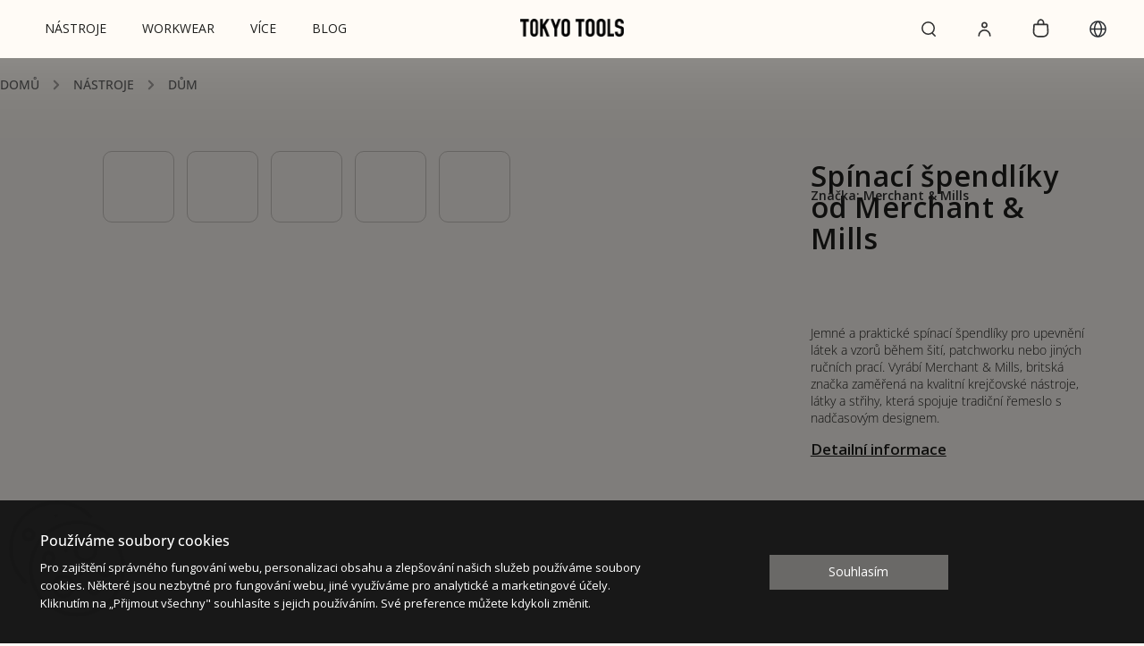

--- FILE ---
content_type: text/html; charset=utf-8
request_url: https://www.tokyotools.cz/spinaci-spendliky-od-merchant-mills/
body_size: 35858
content:
<!doctype html><html lang="cs" dir="ltr" class="header-background-light external-fonts-loaded"><head><meta charset="utf-8" /><meta name="viewport" content="width=device-width,initial-scale=1" /><title>Spínací špendlíky od Merchant &amp; Mills | Tokyo Tools | Tools for Intentional Living</title><link rel="preconnect" href="https://cdn.myshoptet.com" /><link rel="dns-prefetch" href="https://cdn.myshoptet.com" /><link rel="preload" href="https://cdn.myshoptet.com/prj/dist/master/cms/libs/jquery/jquery-1.11.3.min.js" as="script" /><link href="https://cdn.myshoptet.com/prj/dist/master/cms/templates/frontend_templates/shared/css/font-face/open-sans.css" rel="stylesheet"><script>
dataLayer = [];
dataLayer.push({'shoptet' : {
    "pageId": 709,
    "pageType": "productDetail",
    "currency": "CZK",
    "currencyInfo": {
        "decimalSeparator": ",",
        "exchangeRate": 1,
        "priceDecimalPlaces": 2,
        "symbol": "K\u010d",
        "symbolLeft": 0,
        "thousandSeparator": " "
    },
    "language": "cs",
    "projectId": 483634,
    "product": {
        "id": 672,
        "guid": "9149bbbe-40bb-11ee-8c3b-52184aa0ea29",
        "hasVariants": false,
        "codes": [
            {
                "code": "TT0161"
            }
        ],
        "code": "TT0161",
        "name": "Sp\u00ednac\u00ed \u0161pendl\u00edky od Merchant & Mills",
        "appendix": "",
        "weight": "1",
        "manufacturer": "Merchant & Mills",
        "manufacturerGuid": "1EF533456DD06F30B5D8DA0BA3DED3EE",
        "currentCategory": "N\u00c1STROJE | D\u016eM",
        "currentCategoryGuid": "6efc9457-5cb0-11ec-9c66-246e96436e9c",
        "defaultCategory": "N\u00c1STROJE | D\u016eM",
        "defaultCategoryGuid": "6efc9457-5cb0-11ec-9c66-246e96436e9c",
        "currency": "CZK",
        "priceWithVat": 170
    },
    "stocks": [
        {
            "id": 1,
            "title": "Showroom",
            "isDeliveryPoint": 1,
            "visibleOnEshop": 1
        },
        {
            "id": "ext",
            "title": "Sklad",
            "isDeliveryPoint": 0,
            "visibleOnEshop": 1
        }
    ],
    "cartInfo": {
        "id": null,
        "freeShipping": false,
        "freeShippingFrom": 0,
        "leftToFreeGift": {
            "formattedPrice": "0 K\u010d",
            "priceLeft": 0
        },
        "freeGift": false,
        "leftToFreeShipping": {
            "priceLeft": 0,
            "dependOnRegion": 0,
            "formattedPrice": "0 K\u010d"
        },
        "discountCoupon": [],
        "getNoBillingShippingPrice": {
            "withoutVat": 0,
            "vat": 0,
            "withVat": 0
        },
        "cartItems": [],
        "taxMode": "ORDINARY"
    },
    "cart": [],
    "customer": {
        "priceRatio": 1,
        "priceListId": 1,
        "groupId": null,
        "registered": false,
        "mainAccount": false
    }
}});
dataLayer.push({'cookie_consent' : {
    "marketing": "denied",
    "analytics": "denied"
}});
document.addEventListener('DOMContentLoaded', function() {
    shoptet.consent.onAccept(function(agreements) {
        if (agreements.length == 0) {
            return;
        }
        dataLayer.push({
            'cookie_consent' : {
                'marketing' : (agreements.includes(shoptet.config.cookiesConsentOptPersonalisation)
                    ? 'granted' : 'denied'),
                'analytics': (agreements.includes(shoptet.config.cookiesConsentOptAnalytics)
                    ? 'granted' : 'denied')
            },
            'event': 'cookie_consent'
        });
    });
});
</script>
<meta property="og:type" content="website"><meta property="og:site_name" content="tokyotools.cz"><meta property="og:url" content="https://www.tokyotools.cz/spinaci-spendliky-od-merchant-mills/"><meta property="og:title" content="Spínací špendlíky od Merchant &amp; Mills | Tokyo Tools | Tools for Intentional Living"><meta name="author" content="Tokyo Tools"><meta name="web_author" content="Shoptet.cz"><meta name="dcterms.rightsHolder" content="www.tokyotools.cz"><meta name="robots" content="index,follow"><meta property="og:image" content="https://cdn.myshoptet.com/usr/www.tokyotools.cz/user/shop/big/672_01-tokyo-tools-merchant-and-mills-spi--naci-s--pendli--ky.jpg?68a9ebc3"><meta property="og:description" content="Jemné a praktické spínací špendlíky pro upevnění látek a vzorů během šití, patchworku nebo jiných ručních prací. Vyrábí Merchant &amp; Mills, britská značka zaměřená na kvalitní krejčovské nástroje, látky a střihy, která spojuje tradiční řemeslo s nadčasovým designem."><meta name="description" content="Jemné a praktické spínací špendlíky pro upevnění látek a vzorů během šití, patchworku nebo jiných ručních prací. Vyrábí Merchant &amp; Mills, britská značka zaměřená na kvalitní krejčovské nástroje, látky a střihy, která spojuje tradiční řemeslo s nadčasovým designem."><meta name="google-site-verification" content="LHmpP9L5X8t38QL4j99scdX_1Gm0teuJ5yvfGOn3imM"><meta property="product:price:amount" content="170"><meta property="product:price:currency" content="CZK"><style>:root {--color-primary: #313131;--color-primary-h: 0;--color-primary-s: 0%;--color-primary-l: 19%;--color-primary-hover: #b5b2af;--color-primary-hover-h: 30;--color-primary-hover-s: 4%;--color-primary-hover-l: 70%;--color-secondary: #313131;--color-secondary-h: 0;--color-secondary-s: 0%;--color-secondary-l: 19%;--color-secondary-hover: #b5b2af;--color-secondary-hover-h: 30;--color-secondary-hover-s: 4%;--color-secondary-hover-l: 70%;--color-tertiary: #ffbb00;--color-tertiary-h: 44;--color-tertiary-s: 100%;--color-tertiary-l: 50%;--color-tertiary-hover: #ffbb00;--color-tertiary-hover-h: 44;--color-tertiary-hover-s: 100%;--color-tertiary-hover-l: 50%;--color-header-background: #ffffff;--template-font: "Open Sans";--template-headings-font: "Open Sans";--header-background-url: url("[data-uri]");--cookies-notice-background: #F8FAFB;--cookies-notice-color: #252525;--cookies-notice-button-hover: #27263f;--cookies-notice-link-hover: #3b3a5f;--templates-update-management-preview-mode-content: "Náhled aktualizací šablony je aktivní pro váš prohlížeč."}</style>
    <script>var shoptet = shoptet || {};</script>
    <script src="https://cdn.myshoptet.com/prj/dist/master/shop/dist/main-3g-header.js.05f199e7fd2450312de2.js"></script>
<!-- User include --><!-- service 734(379) html code header -->
<script src="https://ajax.googleapis.com/ajax/libs/webfont/1.6.26/webfont.js"></script>

<style>
.not-working {background-color: black;color:white;width:100%;height:100%;position:fixed;top:0;left:0;z-index:9999999;text-align:center;padding:50px;}
</style>

<link rel="stylesheet" href="https://cdnjs.cloudflare.com/ajax/libs/twitter-bootstrap/4.4.1/css/bootstrap-grid.min.css" />
<link rel="stylesheet" href="https://code.jquery.com/ui/1.12.0/themes/smoothness/jquery-ui.min.css">
<link rel="stylesheet" href="https://cdn.myshoptet.com/usr/shoptet.tomashlad.eu/user/documents/extras/shoptet-font/font.css"/>
<link rel="stylesheet" href="https://cdn.jsdelivr.net/npm/slick-carousel@1.8.1/slick/slick.css" />

<link rel="stylesheet" href="https://cdn.myshoptet.com/usr/shoptet.tomashlad.eu/user/documents/extras/opal/animate.css">
<link rel="stylesheet" href="https://cdn.myshoptet.com/usr/shoptet.tomashlad.eu/user/documents/extras/opal/screen.min.css?v=1494">

<style>

@media only screen and (max-width: 767px) {
.top-navigation-menu {
    display: none !important;
}
}


body, .search fieldset input, input, .form-control, button, .button {
        font-family: 'Open Sans', sans-serif;
    }

select {
    font: 500 14px Open Sans;
}


.flags .flag.flag-new, .welcome-wrapper h1:before, input[type="checkbox"]:checked:after, .cart-table .related .cart-related-button .btn, .ordering-process .cart-content.checkout-box-wrapper,  .ordering-process .checkout-box, .top-navigation-bar .nav-part .top-navigation-tools .top-nav-button-account, .ordering-process .cart-empty .col-md-4 .cart-content, .in-klient #content table thead, .in-objednavky #content table thead, .in-klient-hodnoceni #content table thead, .in-klient-diskuze #content table thead, .ui-slider-horizontal .ui-slider-range {
background-color: #313131;
}

.button, .products .product button, .products .product .btn, .btn.btn-primary, button, .btn, .btn-primary, #filters #clear-filters a {
background-color: #313131;
}

.button:hover, .products .product button:hover, .products .product .btn:hover, .btn.btn-primary:hover, button:hover, .btn:hover, btn-primary:hover, .products .product .btn:hover, #filters #clear-filters a:hover {
background-color: #b5b2af;
color: #fff;
}

.hp-ratings.container .ratings-list .votes-wrap .vote-wrap .vote-header .vote-pic .vote-initials, #content-wrapper .vote-initials {
background-color: #313131 !important;
color: #fff !important;
}

 .flags .flag.flag-new:after, .menu-helper ul li a:hover {
    color:  #313131 !important;
}

.product-top .add-to-cart button:hover, .add-to-cart-button.btn:hover, .cart-content .next-step .btn:hover {
    background: #b5b2af;
}

.products-block.products .product button, .products-block.products .product .btn, .cart-content .next-step .btn, .product-top .add-to-cart button, .product-top .add-to-cart .btn {
    background: #313131;
}

.products-block.products .product button:hover, .products-block.products .product .btn:hover, .cart-content .next-step .btn:hover, .product-top .add-to-cart button:hover, .product-top .add-to-cart .btn:hover {
    background:  #b5b2af;
}

a {
color: #222222;
}

.content-wrapper p a, .product-top .price-line .price-final, .subcategories li a:hover, .category-header input[type="radio"] + label:hover,  .ui-slider-horizontal .ui-slider-handle, .product-top .price-line .price-fina, .shp-tabs .shp-tab-link:hover, .type-detail .tab-content .detail-parameters th a, .type-detail .tab-content .detail-parameters td a, .product-top .p-detail-info > div a, .sidebar .filters-wrapper .toggle-filters {
color: #313131;
}

.sidebar .box.client-center-box ul .logout a {
color: #313131 !important;
}

a:hover, #header .navigation-buttons .btn .cart-price, .products .product .ratings-wrapper .stars .star, .product-top .p-detail-info .stars-wrapper .stars .star, .products .product .prices .price-final strong, ol.top-products li a strong, .categories .topic.active > a, .categories ul.expanded li.active a, .product-top .p-detail-info > div:last-child a, ol.cart-header li.active strong span, ul.manufacturers h2, #navigation ul.menu-level-1 > li > a:hover  {
color: #313131;
}

#header .navigation-buttons .btn.cart-count i, #ratingWrapper .link-like {
cursor: pointer,;
background: #313131;
color: #fff;
}

#header .navigation-buttons .btn:before, .category-header input[type="radio"]:checked + label, .shp-tabs-holder ul.shp-tabs li.active a {
cursor: pointer,;
color: #313131;
}

.shp-tabs-holder ul.shp-tabs li.active a {
border-color: #313131;
}

input[type="checkbox"]:checked:before, input[type="checkbox"]:checked + label::before, input[type="radio"]:checked + label::before, .sidebar .box.client-center-box ul .logout a, .sidebar .filters-wrapper .toggle-filters {
  border-color: #313131;
}

#carousel .carousel-slide-caption h2:before,
.h4::after, .content h4::after, .category-title::after, .p-detail-inner h1::after, h1:after, article h1::after, h4.homepage-group-title::after, .h4.homepage-group-title::after, footer h4:before, .products-related-header:after, ol.cart-header li.active strong span::before, ol.cart-header li.completed a span::before, input[type="checkbox"]:checked + label::after, input[type="radio"]:checked + label::after, .latest-contribution-wrapper h2:before, .price-range > div {
    background: #313131;
}

.sidebar .box-poll .poll-result > div {
  border-color: #313131;
  background-color: #313131;
}

@media only screen and (max-width: 768px) {
.top-navigation-bar .nav-part .responsive-tools a[data-target="navigation"] {
    background: #313131;
}
}
@media only screen and (max-width: 767px) {
.search-window-visible .search {overflow:visible !important;}
}

.required-asterisk:after {content: "*";padding-left: 0.5ch;color: #d63500;}
.copyright .podpis {display:block !important;}
.product-top .social-buttons-wrapper .social-buttons {z-index:1;}
#filters .slider-wrapper {width:100%;}
.footer-socials .contact-box>strong {display: none;}
.footer-banners .footer-banner img {width: 100%;max-width: 100%;height: auto;max-height: none;}
  .filters-unveil-button-wrapper a.unveil-button {line-height:55px;}
.newsletter .sr-only {clip: auto;height: auto;margin: 0;overflow: auto;position: relative;width: auto;}
.extended-banner-texts:empty {display:none;}
.extended-banner-texts < span:empty {display:none;}
.footer-links-icons {display:none;}
.advanced-filters-wrapper>div {padding-top:3px;}
.extended-banner-texts:empty {display: none !important;}
#carousel a {color: white;}
footer #formLogin .btn, footer #formLogin button, footer .search .btn, footer .search button {
    text-align: center;
    padding: 0 10px;
}
.sidebar-inner .subscribe-form button {padding:0;}
.in-index .products-block.products .slick-track {display:flex;}
.wrong-template {
    text-align: center;
    padding: 30px;
    background: #000;
    color: #fff;
    font-size: 20px;
    position: fixed;
    width: 100%;
    height: 100%;
    z-index: 99999999;
    top: 0;
    left: 0;
    padding-top: 20vh;
}
.wrong-template span {
    display: block;
    font-size: 15px;
    margin-top: 25px;
    opacity: 0.7;
}
.wrong-template span a {color: #fff; text-decoration: underline;}
@media only screen and (max-width: 1200px) {
    .type-detail .shp-tabs-wrapper .row {
        width:100%
    }
}
.advanced-parameter-inner img, .products-inline img {height:auto;}
img {height: auto;}
</style>
<style>
#carousel .carousel-inner:not(.tokyo-tools) {min-height:0 !important;}
#checkoutContent .form-group .form-control.hide {display: none;}
</style>
<!-- api 426(80) html code header -->
<link rel="stylesheet" href="https://cdn.myshoptet.com/usr/api2.dklab.cz/user/documents/_doplnky/navstivene/483634/35/483634_35.css" type="text/css" /><style> :root { --dklab-lastvisited-background-color: #FFFFFF; } </style>
<!-- api 608(256) html code header -->
<link rel="stylesheet" href="https://cdn.myshoptet.com/usr/api2.dklab.cz/user/documents/_doplnky/bannery/483634/536/483634_536.css" type="text/css" /><style>
        :root {
            --dklab-bannery-b-hp-padding: 15px;
            --dklab-bannery-b-hp-box-padding: 0px;
            --dklab-bannery-b-hp-big-screen: 33.333%;
            --dklab-bannery-b-hp-medium-screen: 33.333%;
            --dklab-bannery-b-hp-small-screen: 33.333%;
            --dklab-bannery-b-hp-tablet-screen: 50%;
            --dklab-bannery-b-hp-mobile-screen: 100%;

            --dklab-bannery-i-hp-icon-color: #000000;
            --dklab-bannery-i-hp-color: #000000;
            --dklab-bannery-i-hp-background: #FFFFFF;            
            
            --dklab-bannery-i-d-icon-color: #000000;
            --dklab-bannery-i-d-color: #000000;
            --dklab-bannery-i-d-background: #FFFFFF;


            --dklab-bannery-i-hp-w-big-screen: 4;
            --dklab-bannery-i-hp-w-medium-screen: 4;
            --dklab-bannery-i-hp-w-small-screen: 4;
            --dklab-bannery-i-hp-w-tablet-screen: 2;
            --dklab-bannery-i-hp-w-mobile-screen: 2;
            
            --dklab-bannery-i-d-w-big-screen: 4;
            --dklab-bannery-i-d-w-medium-screen: 4;
            --dklab-bannery-i-d-w-small-screen: 4;
            --dklab-bannery-i-d-w-tablet-screen: 2;
            --dklab-bannery-i-d-w-mobile-screen: 2;

        }</style>
<!-- api 1517(1128) html code header -->
<!-- Shop The Look file location --><script src='https://api.klubus.cz/shoptet/addons/shop-the-look/data/483634/frontend/content-data.js?v=1768929311'></script>
<!-- service 608(256) html code header -->
<link rel="stylesheet" href="https://cdn.myshoptet.com/usr/api.dklab.cz/user/documents/fontawesome/css/all.css?v=1.02" type="text/css" />
<!-- service 1517(1128) html code header -->
<link rel="stylesheet" href="https://cdn.myshoptet.com/addons/janklubus/shoptet-shop-the-look-frontend/styles.header.min.css?3dab94f698d04dd6c54f27e213cd1ae626ead247">
<!-- service 1570(1164) html code header -->
<link rel="stylesheet" href="https://cdn.myshoptet.com/usr/shoptet.tomashlad.eu/user/documents/extras/products-auto-load/screen.css?v=0011">
<!-- service 1603(1193) html code header -->
<style>
.mobile .p-thumbnail:not(.highlighted):hover::before {
    opacity: 0 !important;
}
</style>
<!-- service 1707(1291) html code header -->
<link rel="stylesheet" href="https://cdn.myshoptet.com/usr/apollo.jakubtursky.sk/user/documents/assets/registration-discount/main.css?v=29">

<style>
.flag.flag-discount-0{
	display: none !important;
}
</style>

<!-- service 1714(1298) html code header -->
<link 
rel="stylesheet" 
href="https://cdn.myshoptet.com/usr/dmartini.myshoptet.com/user/documents/upload/dmartini/blog_products/blog_products.min.css?160"
data-author="Dominik Martini" 
data-author-web="dmartini.cz">
<!-- service 654(301) html code header -->
<!-- Prefetch Pobo Page Builder CDN  -->
<link rel="dns-prefetch" href="https://image.pobo.cz">
<link href="https://cdnjs.cloudflare.com/ajax/libs/lightgallery/2.7.2/css/lightgallery.min.css" rel="stylesheet">
<link href="https://cdnjs.cloudflare.com/ajax/libs/lightgallery/2.7.2/css/lg-thumbnail.min.css" rel="stylesheet">


<!-- © Pobo Page Builder  -->
<script>
 	  window.addEventListener("DOMContentLoaded", function () {
		  var po = document.createElement("script");
		  po.type = "text/javascript";
		  po.async = true;
		  po.dataset.url = "https://www.pobo.cz";
			po.dataset.cdn = "https://image.pobo.space";
      po.dataset.tier = "standard";
      po.fetchpriority = "high";
      po.dataset.key = btoa(window.location.host);
		  po.id = "pobo-asset-url";
      po.platform = "shoptet";
      po.synergy = false;
		  po.src = "https://image.pobo.space/assets/editor.js?v=13";

		  var s = document.getElementsByTagName("script")[0];
		  s.parentNode.insertBefore(po, s);
	  });
</script>





<!-- project html code header -->
<script>
    var wideGallery = true;
</script>

<style>
.in-index .dkLabVisitedContainer {display: none;}
footer .footer-socials .ipinterest a:before {background-size:24px;background:url(https://www.tokyotools.cz/user/documents/upload/i1.svg)}
footer .footer-socials .ivimeo a:before {background-size:24px;background:url(https://www.tokyotools.cz/user/documents/upload/i2.svg)}
footer .footer-socials {width:330px;max-width:100%;}
.footer-socials ul {display: flex;}
.footer-socials ul li:nth-child(4) {order:-4;}
.footer-socials ul li:nth-child(3) {display: none;}
.footer-socials ul li:nth-child(6) {order:-3;}
@media only screen and (max-width: 767px) {
#navigation li a {background:white;border:1px solid black;border-radius:5px;}
#navigation ul.menu-level-1>li.ext.exp>a .submenu-arrow {border-radius:5px;}
#navigation ul.menu-level-1>li.ext.exp>a .submenu-arrow:after {left:10px;}
#navigation ul.menu-level-1>li.ext.exp>a {background:black !important; color:white !important;}
}
.copyright .podpis {display: none !important;}
body footer .container.footer-bottom {display:flex;flex-direction:initial;}
.footer-socials {order:-1;}
body footer .container.footer-bottom .copyright {order:-1;}
#signature {text-align:right;}
body footer .container.footer-bottom #signature .title {display:block;text-align:right;}
#signature .image {display: none;}
body footer .container.footer-bottom {padding-top:80px !important;}
footer .footer-socials {left:12px;top:10px;}
.ec-v-form-holder, .ec-v-forms-form-control, input[type="text"].ec-v-forms-form-control, input[type="email"].ec-v-forms-form-control {background-color:transparent !important;border:none !important;}
.ec-v-form-spacer, .ec-v-form-image, #f-7-c01458c4e85a58f0047857fac06ae283 p {display: none !important;}
#ec_form_7-c01458c4e85a58f0047857fac06ae283 .ec-v-form-holder h3 {margin-bottom:19px !important;margin-top:16px !important;color:white !important;font-size:14px !important;text-align:left !important;}
.ec-v-form-text, .ec-v-form-input, .ec-v-form-submit {padding:0 !important}
.ec-v-forms-form-control, input[type="text"].ec-v-forms-form-control, input[type="email"].ec-v-forms-form-control {border-bottom:1px solid gray !important;border-radius:0 !important;}
#f-7-c01458c4e85a58f0047857fac06ae283 form {min-height:0!important;}
.ec-v-form-step {height:auto !important;}
.ec-v-form-regular button, .ec-v-form-close button, .ec-v-form-submit button, .ec-v-form-button button {width:auto !important;background:transparent !important;position:absolute !important;right:0;bottom:0;}
footer .custom-footer>div {width:25%;}
#f-7-c01458c4e85a58f0047857fac06ae283 {position:relative !important;}
.ec-v-forms-form-control:placeholder {color: gray !important;}
footer h4 {font-size:14px;}
footer ul li {line-height:180%;font-size:14px;color:gray;}
footer ul a, footer ul li a, footer .news-item-widget h5, footer .news-item-widget h5 a {color:silver !important;font-size:14px;font-weight:400;}
footer .news-item-widget h5 {line-height:70%;}
.custom-footer__contact {display: none;}
.ec-v-form-holder {width:auto !important;}
@media only screen and (max-width: 1420px) {
footer .custom-footer>div {width:50%;}
}
footer .custom-footer>div form {max-width:100% !important;}
footer .ec-v-form-text, footer .ec-v-form-input, footer .ec-v-form-submit {padding: 0 !important;}
@media only screen and (max-width: 1800px) {
footer .footer-socials {left:56px;}
}
@media only screen and (max-width: 767px) {
#signature {position:absolute;top:110px;}
}
body footer .container.footer-bottom {padding-bottom: 70px !important;}
@media only screen and (max-width: 767px) {
#signature {top: 130px;}
footer .footer-socials {display: block;}
.footer-socials ul {display: inline-flex;}
.custom-footer__banner11  {order: -1;}
}

.type-category .plus-gallery-item {width: calc(33.333% - 10px) !important; margin:5px;min-width:0;border:none;}
.type-category .plus-gallery-wrap {max-width:none;}
@media only screen and (max-width: 767px) {
.type-category .plus-gallery-item {width: calc(33.333% - 4px) !important; margin:2px}
.type-category .plus-gallery-wrap {margin-left:-26px;margin-right:-26px;}
}
.type-category .plus-gallery-item a {display: flex;}
.navigation-in ul.menu-level-2 li a.menu-image, .subcategories.with-image li a .image {display: none !important;}
.custom-footer__banner11 .ec-v-form-submit button {
    padding: 9px 0;
    min-height: unset;
    background: #1e1f1c !important;
    margin-bottom: 1px;
}
.products-block.products {
    margin: 0 -7px;
    width: calc(100% + 7px);
}
</style>
<link rel="stylesheet" href="https://cdn.myshoptet.com/usr/shoptet.tomashlad.eu/user/documents/extras/tokyotools/update/screen.min.css?v149">

<!-- <style>
#carousel .item {position:initial;}
</style> -->
<!-- /User include --><link rel="shortcut icon" href="/favicon.ico" type="image/x-icon" /><link rel="canonical" href="https://www.tokyotools.cz/spinaci-spendliky-od-merchant-mills/" /><style>/* custom background */@media (min-width: 992px) {body {background-color: #ffffff ;background-position: top center;background-repeat: no-repeat;background-attachment: fixed;}}</style>    <!-- Global site tag (gtag.js) - Google Analytics -->
    <script async src="https://www.googletagmanager.com/gtag/js?id=G-JCFZ0ZBZKB"></script>
    <script>
        
        window.dataLayer = window.dataLayer || [];
        function gtag(){dataLayer.push(arguments);}
        

                    console.debug('default consent data');

            gtag('consent', 'default', {"ad_storage":"denied","analytics_storage":"denied","ad_user_data":"denied","ad_personalization":"denied","wait_for_update":500});
            dataLayer.push({
                'event': 'default_consent'
            });
        
        gtag('js', new Date());

        
                gtag('config', 'G-JCFZ0ZBZKB', {"groups":"GA4","send_page_view":false,"content_group":"productDetail","currency":"CZK","page_language":"cs"});
        
        
        
        
        
        
                    gtag('event', 'page_view', {"send_to":"GA4","page_language":"cs","content_group":"productDetail","currency":"CZK"});
        
                gtag('set', 'currency', 'CZK');

        gtag('event', 'view_item', {
            "send_to": "UA",
            "items": [
                {
                    "id": "TT0161",
                    "name": "Sp\u00ednac\u00ed \u0161pendl\u00edky od Merchant & Mills",
                    "category": "N\u00c1STROJE \/ D\u016eM",
                                        "brand": "Merchant & Mills",
                                                            "price": 140.5
                }
            ]
        });
        
        
        
        
        
                    gtag('event', 'view_item', {"send_to":"GA4","page_language":"cs","content_group":"productDetail","value":140.5,"currency":"CZK","items":[{"item_id":"TT0161","item_name":"Sp\u00ednac\u00ed \u0161pendl\u00edky od Merchant & Mills","item_brand":"Merchant & Mills","item_category":"N\u00c1STROJE","item_category2":"D\u016eM","price":140.5,"quantity":1,"index":0}]});
        
        
        
        
        
        
        
        document.addEventListener('DOMContentLoaded', function() {
            if (typeof shoptet.tracking !== 'undefined') {
                for (var id in shoptet.tracking.bannersList) {
                    gtag('event', 'view_promotion', {
                        "send_to": "UA",
                        "promotions": [
                            {
                                "id": shoptet.tracking.bannersList[id].id,
                                "name": shoptet.tracking.bannersList[id].name,
                                "position": shoptet.tracking.bannersList[id].position
                            }
                        ]
                    });
                }
            }

            shoptet.consent.onAccept(function(agreements) {
                if (agreements.length !== 0) {
                    console.debug('gtag consent accept');
                    var gtagConsentPayload =  {
                        'ad_storage': agreements.includes(shoptet.config.cookiesConsentOptPersonalisation)
                            ? 'granted' : 'denied',
                        'analytics_storage': agreements.includes(shoptet.config.cookiesConsentOptAnalytics)
                            ? 'granted' : 'denied',
                                                                                                'ad_user_data': agreements.includes(shoptet.config.cookiesConsentOptPersonalisation)
                            ? 'granted' : 'denied',
                        'ad_personalization': agreements.includes(shoptet.config.cookiesConsentOptPersonalisation)
                            ? 'granted' : 'denied',
                        };
                    console.debug('update consent data', gtagConsentPayload);
                    gtag('consent', 'update', gtagConsentPayload);
                    dataLayer.push(
                        { 'event': 'update_consent' }
                    );
                }
            });
        });
    </script>
</head><body class="desktop id-709 in-doma template-11 type-product type-detail one-column-body columns-mobile-2 columns-4 blank-mode blank-mode-css ums_forms_redesign--off ums_a11y_category_page--on ums_discussion_rating_forms--off ums_flags_display_unification--on ums_a11y_login--on mobile-header-version-1">
        <div id="fb-root"></div>
        <script>
            window.fbAsyncInit = function() {
                FB.init({
//                    appId            : 'your-app-id',
                    autoLogAppEvents : true,
                    xfbml            : true,
                    version          : 'v19.0'
                });
            };
        </script>
        <script async defer crossorigin="anonymous" src="https://connect.facebook.net/cs_CZ/sdk.js"></script>    <div class="siteCookies siteCookies--bottom siteCookies--light js-siteCookies" role="dialog" data-testid="cookiesPopup" data-nosnippet>
        <div class="siteCookies__form">
            <div class="siteCookies__content">
                <div class="siteCookies__text">
                    <strong>Používáme soubory cookies</strong><br />Pro zajištění správného fungování webu, personalizaci obsahu a zlepšování našich služeb používáme soubory cookies. Některé jsou nezbytné pro fungování webu, jiné využíváme pro analytické a marketingové účely.<br />Kliknutím na „Přijmout všechny" souhlasíte s jejich používáním. Své preference můžete kdykoli změnit.
                </div>
                <p class="siteCookies__links">
                    <button class="siteCookies__link js-cookies-settings" aria-label="Nastavení cookies" data-testid="cookiesSettings">Nastavení</button>
                </p>
            </div>
            <div class="siteCookies__buttonWrap">
                                <button class="siteCookies__button js-cookiesConsentSubmit" value="all" aria-label="Přijmout cookies" data-testid="buttonCookiesAccept">Souhlasím</button>
            </div>
        </div>
        <script>
            document.addEventListener("DOMContentLoaded", () => {
                const siteCookies = document.querySelector('.js-siteCookies');
                document.addEventListener("scroll", shoptet.common.throttle(() => {
                    const st = document.documentElement.scrollTop;
                    if (st > 1) {
                        siteCookies.classList.add('siteCookies--scrolled');
                    } else {
                        siteCookies.classList.remove('siteCookies--scrolled');
                    }
                }, 100));
            });
        </script>
    </div>
<a href="#content" class="skip-link sr-only">Přejít na obsah</a><div class="overall-wrapper"><div class="user-action"><div class="container">
    <div class="user-action-in">
                    <div id="login" class="user-action-login popup-widget login-widget" role="dialog" aria-labelledby="loginHeading">
        <div class="popup-widget-inner">
                            <h2 id="loginHeading">Přihlášení k vašemu účtu</h2><div id="customerLogin"><form action="/action/Customer/Login/" method="post" id="formLoginIncluded" class="csrf-enabled formLogin" data-testid="formLogin"><input type="hidden" name="referer" value="" /><div class="form-group"><div class="input-wrapper email js-validated-element-wrapper no-label"><input type="email" name="email" class="form-control" autofocus placeholder="E-mailová adresa (např. jan@novak.cz)" data-testid="inputEmail" autocomplete="email" required /></div></div><div class="form-group"><div class="input-wrapper password js-validated-element-wrapper no-label"><input type="password" name="password" class="form-control" placeholder="Heslo" data-testid="inputPassword" autocomplete="current-password" required /><span class="no-display">Nemůžete vyplnit toto pole</span><input type="text" name="surname" value="" class="no-display" /></div></div><div class="form-group"><div class="login-wrapper"><button type="submit" class="btn btn-secondary btn-text btn-login" data-testid="buttonSubmit">Přihlásit se</button><div class="password-helper"><a href="/registrace/" data-testid="signup" rel="nofollow">Nová registrace</a><a href="/klient/zapomenute-heslo/" rel="nofollow">Zapomenuté heslo</a></div></div></div><div class="social-login-buttons"><div class="social-login-buttons-divider"><span>nebo</span></div><div class="form-group"><a href="/action/Social/login/?provider=Google" class="login-btn google" rel="nofollow"><span class="login-google-icon"></span><strong>Přihlásit se přes Google</strong></a></div></div></form>
</div>                    </div>
    </div>

                            <div id="cart-widget" class="user-action-cart popup-widget cart-widget loader-wrapper" data-testid="popupCartWidget" role="dialog" aria-hidden="true">
    <div class="popup-widget-inner cart-widget-inner place-cart-here">
        <div class="loader-overlay">
            <div class="loader"></div>
        </div>
    </div>

    <div class="cart-widget-button">
        <a href="/kosik/" class="btn btn-conversion" id="continue-order-button" rel="nofollow" data-testid="buttonNextStep">Pokračovat do košíku</a>
    </div>
</div>
            </div>
</div>
</div><div class="top-navigation-bar" data-testid="topNavigationBar">

    <div class="container">

        <div class="top-navigation-contacts">
            <strong>Zákaznická podpora:</strong><a href="tel:+420773707811" class="project-phone" aria-label="Zavolat na +420773707811" data-testid="contactboxPhone"><span>+420 773 707 811</span></a><a href="mailto:info@tokyotools.cz" class="project-email" data-testid="contactboxEmail"><span>info@tokyotools.cz</span></a>        </div>

                            <div class="top-navigation-menu">
                <div class="top-navigation-menu-trigger"></div>
                <ul class="top-navigation-bar-menu">
                                            <li class="top-navigation-menu-item-793">
                            <a href="/faq/">FAQs</a>
                        </li>
                                            <li class="top-navigation-menu-item-727">
                            <a href="/doprava-platba/">Doprava a Platba</a>
                        </li>
                                            <li class="top-navigation-menu-item-39">
                            <a href="/obchodni-podminky/">Obchodní podmínky a reklamace</a>
                        </li>
                                            <li class="top-navigation-menu-item-691">
                            <a href="/podminky-ochrany-osobnich-udaju/">Podmínky ochrany osobních údajů</a>
                        </li>
                                            <li class="top-navigation-menu-item-739">
                            <a href="/cookies/">Cookies</a>
                        </li>
                                    </ul>
                <ul class="top-navigation-bar-menu-helper"></ul>
            </div>
        
        <div class="top-navigation-tools top-navigation-tools--language">
            <div class="responsive-tools">
                <a href="#" class="toggle-window" data-target="search" aria-label="Hledat" data-testid="linkSearchIcon"></a>
                                                            <a href="#" class="toggle-window" data-target="login"></a>
                                                    <a href="#" class="toggle-window" data-target="navigation" aria-label="Menu" data-testid="hamburgerMenu"></a>
            </div>
                <div class="dropdown">
        <span>Ceny v:</span>
        <button id="topNavigationDropdown" type="button" data-toggle="dropdown" aria-haspopup="true" aria-expanded="false">
            CZK
            <span class="caret"></span>
        </button>
        <ul class="dropdown-menu" aria-labelledby="topNavigationDropdown"><li><a href="/action/Currency/changeCurrency/?currencyCode=CZK" rel="nofollow">CZK</a></li><li><a href="/action/Currency/changeCurrency/?currencyCode=EUR" rel="nofollow">EUR</a></li></ul>
    </div>
            <button class="top-nav-button top-nav-button-login toggle-window" type="button" data-target="login" aria-haspopup="dialog" aria-controls="login" aria-expanded="false" data-testid="signin"><span>Přihlášení</span></button>        </div>

    </div>

</div>
<header id="header"><div class="container navigation-wrapper">
    <div class="header-top">
        <div class="site-name-wrapper">
            <div class="site-name"><a href="/" data-testid="linkWebsiteLogo"><img src="https://cdn.myshoptet.com/usr/www.tokyotools.cz/user/logos/tt_logo-b-2.png" alt="Tokyo Tools" fetchpriority="low" /></a></div>        </div>
        <div class="search" itemscope itemtype="https://schema.org/WebSite">
            <meta itemprop="headline" content="DŮM"/><meta itemprop="url" content="https://www.tokyotools.cz"/><meta itemprop="text" content="Jemn&amp;amp;eacute; a praktick&amp;amp;eacute; sp&amp;amp;iacute;nac&amp;amp;iacute; &amp;amp;scaron;pendl&amp;amp;iacute;ky pro upevněn&amp;amp;iacute; l&amp;amp;aacute;tek a vzorů během &amp;amp;scaron;it&amp;amp;iacute;, patchworku nebo jin&amp;amp;yacute;ch ručn&amp;amp;iacute;ch prac&amp;amp;iacute;. Vyr&amp;amp;aacute;b&amp;amp;iacute; Merchant &amp;amp;amp; Mills,..."/>            <form action="/action/ProductSearch/prepareString/" method="post"
    id="formSearchForm" class="search-form compact-form js-search-main"
    itemprop="potentialAction" itemscope itemtype="https://schema.org/SearchAction" data-testid="searchForm">
    <fieldset>
        <meta itemprop="target"
            content="https://www.tokyotools.cz/vyhledavani/?string={string}"/>
        <input type="hidden" name="language" value="cs"/>
        
            
<input
    type="search"
    name="string"
        class="query-input form-control search-input js-search-input"
    placeholder="Napište, co hledáte"
    autocomplete="off"
    required
    itemprop="query-input"
    aria-label="Vyhledávání"
    data-testid="searchInput"
>
            <button type="submit" class="btn btn-default" data-testid="searchBtn">Hledat</button>
        
    </fieldset>
</form>
        </div>
        <div class="navigation-buttons">
                
    <a href="/kosik/" class="btn btn-icon toggle-window cart-count" data-target="cart" data-hover="true" data-redirect="true" data-testid="headerCart" rel="nofollow" aria-haspopup="dialog" aria-expanded="false" aria-controls="cart-widget">
        
                <span class="sr-only">Nákupní košík</span>
        
            <span class="cart-price visible-lg-inline-block" data-testid="headerCartPrice">
                                    Prázdný košík                            </span>
        
    
            </a>
        </div>
    </div>
    <nav id="navigation" aria-label="Hlavní menu" data-collapsible="true"><div class="navigation-in menu"><ul class="menu-level-1" role="menubar" data-testid="headerMenuItems"><li class="menu-item-1122 ext" role="none"><a href="/nastroje/" data-testid="headerMenuItem" role="menuitem" aria-haspopup="true" aria-expanded="false"><b>NÁSTROJE</b><span class="submenu-arrow"></span></a><ul class="menu-level-2" aria-label="NÁSTROJE" tabindex="-1" role="menu"><li class="menu-item-709 has-third-level active" role="none"><a href="/doma/" class="menu-image" data-testid="headerMenuItem" tabindex="-1" aria-hidden="true"><img src="data:image/svg+xml,%3Csvg%20width%3D%22140%22%20height%3D%22100%22%20xmlns%3D%22http%3A%2F%2Fwww.w3.org%2F2000%2Fsvg%22%3E%3C%2Fsvg%3E" alt="" aria-hidden="true" width="140" height="100"  data-src="https://cdn.myshoptet.com/usr/www.tokyotools.cz/user/categories/thumb/blog_thumb_lifestyle_five-shapes_2.jpg" fetchpriority="low" /></a><div><a href="/doma/" data-testid="headerMenuItem" role="menuitem"><span>DŮM</span></a>
                                                    <ul class="menu-level-3" role="menu">
                                                                    <li class="menu-item-900" role="none">
                                        <a href="/doma-kitchenware/" data-testid="headerMenuItem" role="menuitem">
                                            KITCHENWARE</a>,                                    </li>
                                                                    <li class="menu-item-876" role="none">
                                        <a href="/doma-noze/" data-testid="headerMenuItem" role="menuitem">
                                            NOŽE</a>,                                    </li>
                                                                    <li class="menu-item-941" role="none">
                                        <a href="/doma-organizace/" data-testid="headerMenuItem" role="menuitem">
                                            ORGANIZACE</a>,                                    </li>
                                                                    <li class="menu-item-938" role="none">
                                        <a href="/doma-uklid/" data-testid="headerMenuItem" role="menuitem">
                                            ÚKLID</a>,                                    </li>
                                                                    <li class="menu-item-944" role="none">
                                        <a href="/doma-koupelna/" data-testid="headerMenuItem" role="menuitem">
                                            KOUPELNA</a>,                                    </li>
                                                                    <li class="menu-item-927" role="none">
                                        <a href="/doma-knihy/" data-testid="headerMenuItem" role="menuitem">
                                            KNIHY</a>,                                    </li>
                                                                    <li class="menu-item-897" role="none">
                                        <a href="/doma-made-in-japan/" data-testid="headerMenuItem" role="menuitem">
                                            MADE IN JAPAN</a>,                                    </li>
                                                                    <li class="menu-item-1146" role="none">
                                        <a href="/dum-slevy/" data-testid="headerMenuItem" role="menuitem">
                                            SLEVY</a>                                    </li>
                                                            </ul>
                        </div></li><li class="menu-item-718 has-third-level" role="none"><a href="/kemping/" class="menu-image" data-testid="headerMenuItem" tabindex="-1" aria-hidden="true"><img src="data:image/svg+xml,%3Csvg%20width%3D%22140%22%20height%3D%22100%22%20xmlns%3D%22http%3A%2F%2Fwww.w3.org%2F2000%2Fsvg%22%3E%3C%2Fsvg%3E" alt="" aria-hidden="true" width="140" height="100"  data-src="https://cdn.myshoptet.com/usr/www.tokyotools.cz/user/categories/thumb/thumb_menu_kemping.jpeg" fetchpriority="low" /></a><div><a href="/kemping/" data-testid="headerMenuItem" role="menuitem"><span>KEMP</span></a>
                                                    <ul class="menu-level-3" role="menu">
                                                                    <li class="menu-item-873" role="none">
                                        <a href="/kemping-campware/" data-testid="headerMenuItem" role="menuitem">
                                            CAMPWARE</a>,                                    </li>
                                                                    <li class="menu-item-867" role="none">
                                        <a href="/kemping-knives/" data-testid="headerMenuItem" role="menuitem">
                                            KAPESNÍ NOŽE</a>,                                    </li>
                                                                    <li class="menu-item-947" role="none">
                                        <a href="/kemping-flyfishing/" data-testid="headerMenuItem" role="menuitem">
                                            MUŠKAŘENÍ</a>,                                    </li>
                                                                    <li class="menu-item-921" role="none">
                                        <a href="/kemping-knihy/" data-testid="headerMenuItem" role="menuitem">
                                            KNIHY</a>,                                    </li>
                                                                    <li class="menu-item-861" role="none">
                                        <a href="/kemping-made-in-japan/" data-testid="headerMenuItem" role="menuitem">
                                            MADE IN JAPAN</a>,                                    </li>
                                                                    <li class="menu-item-1152" role="none">
                                        <a href="/kemp-slevy/" data-testid="headerMenuItem" role="menuitem">
                                            SLEVY</a>                                    </li>
                                                            </ul>
                        </div></li><li class="menu-item-706 has-third-level" role="none"><a href="/zahrada/" class="menu-image" data-testid="headerMenuItem" tabindex="-1" aria-hidden="true"><img src="data:image/svg+xml,%3Csvg%20width%3D%22140%22%20height%3D%22100%22%20xmlns%3D%22http%3A%2F%2Fwww.w3.org%2F2000%2Fsvg%22%3E%3C%2Fsvg%3E" alt="" aria-hidden="true" width="140" height="100"  data-src="https://cdn.myshoptet.com/usr/www.tokyotools.cz/user/categories/thumb/banner_menu_05.jpg" fetchpriority="low" /></a><div><a href="/zahrada/" data-testid="headerMenuItem" role="menuitem"><span>ZAHRADA</span></a>
                                                    <ul class="menu-level-3" role="menu">
                                                                    <li class="menu-item-843" role="none">
                                        <a href="/zahrada-mestske-zahradniceni/" data-testid="headerMenuItem" role="menuitem">
                                            MĚSTSKÉ ZAHRADNIČENÍ</a>,                                    </li>
                                                                    <li class="menu-item-840" role="none">
                                        <a href="/zahrada-ikebana/" data-testid="headerMenuItem" role="menuitem">
                                            IKEBANA</a>,                                    </li>
                                                                    <li class="menu-item-918" role="none">
                                        <a href="/zahrada-knihy/" data-testid="headerMenuItem" role="menuitem">
                                            KNIHY</a>,                                    </li>
                                                                    <li class="menu-item-1092" role="none">
                                        <a href="/zahrada-sety/" data-testid="headerMenuItem" role="menuitem">
                                            SETY</a>,                                    </li>
                                                                    <li class="menu-item-855" role="none">
                                        <a href="/zahrada-made-in-japan/" data-testid="headerMenuItem" role="menuitem">
                                            MADE IN JAPAN</a>,                                    </li>
                                                                    <li class="menu-item-1143" role="none">
                                        <a href="/zahrada-slevy/" data-testid="headerMenuItem" role="menuitem">
                                            SLEVY</a>                                    </li>
                                                            </ul>
                        </div></li><li class="menu-item-712 has-third-level" role="none"><a href="/atelier/" class="menu-image" data-testid="headerMenuItem" tabindex="-1" aria-hidden="true"><img src="data:image/svg+xml,%3Csvg%20width%3D%22140%22%20height%3D%22100%22%20xmlns%3D%22http%3A%2F%2Fwww.w3.org%2F2000%2Fsvg%22%3E%3C%2Fsvg%3E" alt="" aria-hidden="true" width="140" height="100"  data-src="https://cdn.myshoptet.com/usr/www.tokyotools.cz/user/categories/thumb/atelier.png" fetchpriority="low" /></a><div><a href="/atelier/" data-testid="headerMenuItem" role="menuitem"><span>ATELIÉR</span></a>
                                                    <ul class="menu-level-3" role="menu">
                                                                    <li class="menu-item-891" role="none">
                                        <a href="/atelier-sici-dilna/" data-testid="headerMenuItem" role="menuitem">
                                            ŠICÍ DÍLNA</a>,                                    </li>
                                                                    <li class="menu-item-888" role="none">
                                        <a href="/atelier-woodcraft/" data-testid="headerMenuItem" role="menuitem">
                                            WOODCRAFT</a>,                                    </li>
                                                                    <li class="menu-item-858" role="none">
                                        <a href="/atelier-art-supplies/" data-testid="headerMenuItem" role="menuitem">
                                            PAPÍRNICTVÍ</a>,                                    </li>
                                                                    <li class="menu-item-882" role="none">
                                        <a href="/atelier-boxy-toyo-steel/" data-testid="headerMenuItem" role="menuitem">
                                            TOYO STEEL</a>,                                    </li>
                                                                    <li class="menu-item-924" role="none">
                                        <a href="/atelier-knihy/" data-testid="headerMenuItem" role="menuitem">
                                            KNIHY</a>,                                    </li>
                                                                    <li class="menu-item-1095" role="none">
                                        <a href="/atelier-sety/" data-testid="headerMenuItem" role="menuitem">
                                            SETY</a>,                                    </li>
                                                                    <li class="menu-item-885" role="none">
                                        <a href="/atelier-made-in-japan/" data-testid="headerMenuItem" role="menuitem">
                                            MADE IN JAPAN</a>,                                    </li>
                                                                    <li class="menu-item-1149" role="none">
                                        <a href="/atelier-slevy/" data-testid="headerMenuItem" role="menuitem">
                                            SLEVY</a>                                    </li>
                                                            </ul>
                        </div></li></ul></li>
<li class="menu-item-1131 ext" role="none"><a href="/workwear/" data-testid="headerMenuItem" role="menuitem" aria-haspopup="true" aria-expanded="false"><b>WORKWEAR</b><span class="submenu-arrow"></span></a><ul class="menu-level-2" aria-label="WORKWEAR" tabindex="-1" role="menu"><li class="menu-item-1134 has-third-level" role="none"><a href="/francouzsky-workwear/" class="menu-image" data-testid="headerMenuItem" tabindex="-1" aria-hidden="true"><img src="data:image/svg+xml,%3Csvg%20width%3D%22140%22%20height%3D%22100%22%20xmlns%3D%22http%3A%2F%2Fwww.w3.org%2F2000%2Fsvg%22%3E%3C%2Fsvg%3E" alt="" aria-hidden="true" width="140" height="100"  data-src="https://cdn.myshoptet.com/usr/www.tokyotools.cz/user/categories/thumb/blog_thumb_lifestlye_kaki.jpg" fetchpriority="low" /></a><div><a href="/francouzsky-workwear/" data-testid="headerMenuItem" role="menuitem"><span>FRANCOUZSKÝ WORKWEAR</span></a>
                                                    <ul class="menu-level-3" role="menu">
                                                                    <li class="menu-item-915" role="none">
                                        <a href="/atelier-workwear/" data-testid="headerMenuItem" role="menuitem">
                                            Košile</a>                                    </li>
                                                            </ul>
                        </div></li></ul></li>
<li class="menu-item-1128 ext" role="none"><a href="/vice/" data-testid="headerMenuItem" role="menuitem" aria-haspopup="true" aria-expanded="false"><b>VÍCE</b><span class="submenu-arrow"></span></a><ul class="menu-level-2" aria-label="VÍCE" tabindex="-1" role="menu"><li class="menu-item-1161" role="none"><a href="/staff-picks/" class="menu-image" data-testid="headerMenuItem" tabindex="-1" aria-hidden="true"><img src="data:image/svg+xml,%3Csvg%20width%3D%22140%22%20height%3D%22100%22%20xmlns%3D%22http%3A%2F%2Fwww.w3.org%2F2000%2Fsvg%22%3E%3C%2Fsvg%3E" alt="" aria-hidden="true" width="140" height="100"  data-src="https://cdn.myshoptet.com/usr/www.tokyotools.cz/user/categories/thumb/blog_thumb_vrsovice_nov_2025.jpg" fetchpriority="low" /></a><div><a href="/staff-picks/" data-testid="headerMenuItem" role="menuitem"><span>STAFF PICKS</span></a>
                        </div></li><li class="menu-item-1140" role="none"><a href="/vouchery/" class="menu-image" data-testid="headerMenuItem" tabindex="-1" aria-hidden="true"><img src="data:image/svg+xml,%3Csvg%20width%3D%22140%22%20height%3D%22100%22%20xmlns%3D%22http%3A%2F%2Fwww.w3.org%2F2000%2Fsvg%22%3E%3C%2Fsvg%3E" alt="" aria-hidden="true" width="140" height="100"  data-src="https://cdn.myshoptet.com/usr/www.tokyotools.cz/user/categories/thumb/banner_menu_01-1.jpg" fetchpriority="low" /></a><div><a href="/vouchery/" data-testid="headerMenuItem" role="menuitem"><span>VOUCHERY</span></a>
                        </div></li><li class="menu-item-967 has-third-level" role="none"><a href="/seasons/" class="menu-image" data-testid="headerMenuItem" tabindex="-1" aria-hidden="true"><img src="data:image/svg+xml,%3Csvg%20width%3D%22140%22%20height%3D%22100%22%20xmlns%3D%22http%3A%2F%2Fwww.w3.org%2F2000%2Fsvg%22%3E%3C%2Fsvg%3E" alt="" aria-hidden="true" width="140" height="100"  data-src="https://cdn.myshoptet.com/usr/www.tokyotools.cz/user/categories/thumb/banner_menu_03.jpg" fetchpriority="low" /></a><div><a href="/seasons/" data-testid="headerMenuItem" role="menuitem"><span>KOLEKCE</span></a>
                                                    <ul class="menu-level-3" role="menu">
                                                                    <li class="menu-item-1191" role="none">
                                        <a href="/kalendar-quiet-cold/" data-testid="headerMenuItem" role="menuitem">
                                            QUIET COLD</a>,                                    </li>
                                                                    <li class="menu-item-1164" role="none">
                                        <a href="/kalendar-september-2025/" data-testid="headerMenuItem" role="menuitem">
                                            ON THE ROAD</a>,                                    </li>
                                                                    <li class="menu-item-1158" role="none">
                                        <a href="/kalendar-june-2025/" data-testid="headerMenuItem" role="menuitem">
                                            ONE-NIGHT WILDERNESS</a>,                                    </li>
                                                                    <li class="menu-item-1119" role="none">
                                        <a href="/seasons-april-2025/" data-testid="headerMenuItem" role="menuitem">
                                            GARDEN AWAKENING</a>,                                    </li>
                                                                    <li class="menu-item-1113" role="none">
                                        <a href="/kalendar-march-2025/" data-testid="headerMenuItem" role="menuitem">
                                            INDOOR ZEN</a>,                                    </li>
                                                                    <li class="menu-item-1098" role="none">
                                        <a href="/kalendar-february-2025/" data-testid="headerMenuItem" role="menuitem">
                                            THE ART OF MODERN TAILORING</a>,                                    </li>
                                                                    <li class="menu-item-1083" role="none">
                                        <a href="/kalendar-january-2025/" data-testid="headerMenuItem" role="menuitem">
                                            SLOW CRAFT, DEEP FOCUS</a>,                                    </li>
                                                                    <li class="menu-item-1041" role="none">
                                        <a href="/seasons-november-2024/" data-testid="headerMenuItem" role="menuitem">
                                            TIME FOR SHARP PRECISION</a>,                                    </li>
                                                                    <li class="menu-item-982" role="none">
                                        <a href="/seasons-july-2024/" data-testid="headerMenuItem" role="menuitem">
                                            ASSEMBLED</a>                                    </li>
                                                            </ul>
                        </div></li><li class="menu-item-1197" role="none"><a href="/new-arrivals/" class="menu-image" data-testid="headerMenuItem" tabindex="-1" aria-hidden="true"><img src="data:image/svg+xml,%3Csvg%20width%3D%22140%22%20height%3D%22100%22%20xmlns%3D%22http%3A%2F%2Fwww.w3.org%2F2000%2Fsvg%22%3E%3C%2Fsvg%3E" alt="" aria-hidden="true" width="140" height="100"  data-src="https://cdn.myshoptet.com/prj/dist/master/cms/templates/frontend_templates/00/img/folder.svg" fetchpriority="low" /></a><div><a href="/new-arrivals/" data-testid="headerMenuItem" role="menuitem"><span>NEW ARRIVALS</span></a>
                        </div></li></ul></li>
<li class="menu-item-682" role="none"><a href="/stories/" data-testid="headerMenuItem" role="menuitem" aria-expanded="false"><b>BLOG</b></a></li>
</ul>
    <ul class="navigationActions" role="menu">
                    <li class="ext" role="none">
                <a href="#">
                                            <span>
                            <span>Měna</span>
                            <span>(CZK)</span>
                        </span>
                                        <span class="submenu-arrow"></span>
                </a>
                <ul class="navigationActions__submenu menu-level-2" role="menu">
                    <li role="none">
                                                    <ul role="menu">
                                                                    <li class="navigationActions__submenu__item navigationActions__submenu__item--active" role="none">
                                        <a href="/action/Currency/changeCurrency/?currencyCode=CZK" rel="nofollow" role="menuitem">CZK</a>
                                    </li>
                                                                    <li class="navigationActions__submenu__item" role="none">
                                        <a href="/action/Currency/changeCurrency/?currencyCode=EUR" rel="nofollow" role="menuitem">EUR</a>
                                    </li>
                                                            </ul>
                                                                    </li>
                </ul>
            </li>
                            <li role="none">
                                    <a href="/login/?backTo=%2Fspinaci-spendliky-od-merchant-mills%2F" rel="nofollow" data-testid="signin" role="menuitem"><span>Přihlášení</span></a>
                            </li>
                        </ul>
</div><span class="navigation-close"></span></nav><div class="menu-helper" data-testid="hamburgerMenu"><span>Více</span></div>
</div></header><!-- / header -->


                    <div class="container breadcrumbs-wrapper">
            <div class="breadcrumbs" itemscope itemtype="https://schema.org/BreadcrumbList">
                                                                            <span id="navigation-first" data-basetitle="Tokyo Tools" itemprop="itemListElement" itemscope itemtype="https://schema.org/ListItem">
                <a href="/" itemprop="item" ><span itemprop="name">Domů</span></a>
                <span class="navigation-bullet">/</span>
                <meta itemprop="position" content="1" />
            </span>
                                <span id="navigation-1" itemprop="itemListElement" itemscope itemtype="https://schema.org/ListItem">
                <a href="/nastroje/" itemprop="item" data-testid="breadcrumbsSecondLevel"><span itemprop="name">NÁSTROJE</span></a>
                <span class="navigation-bullet">/</span>
                <meta itemprop="position" content="2" />
            </span>
                                <span id="navigation-2" itemprop="itemListElement" itemscope itemtype="https://schema.org/ListItem">
                <a href="/doma/" itemprop="item" data-testid="breadcrumbsSecondLevel"><span itemprop="name">DŮM</span></a>
                <span class="navigation-bullet">/</span>
                <meta itemprop="position" content="3" />
            </span>
                                            <span id="navigation-3" itemprop="itemListElement" itemscope itemtype="https://schema.org/ListItem" data-testid="breadcrumbsLastLevel">
                <meta itemprop="item" content="https://www.tokyotools.cz/spinaci-spendliky-od-merchant-mills/" />
                <meta itemprop="position" content="4" />
                <span itemprop="name" data-title="Spínací špendlíky od Merchant &amp; Mills">Spínací špendlíky od Merchant &amp; Mills <span class="appendix"></span></span>
            </span>
            </div>
        </div>
    
<div id="content-wrapper" class="container content-wrapper">
    
    <div class="content-wrapper-in">
                <main id="content" class="content wide">
                            
<div class="p-detail" itemscope itemtype="https://schema.org/Product">

    
    <meta itemprop="name" content="Spínací špendlíky od Merchant &amp; Mills" />
    <meta itemprop="category" content="Úvodní stránka &gt; NÁSTROJE &gt; DŮM &gt; Spínací špendlíky od Merchant &amp;amp; Mills" />
    <meta itemprop="url" content="https://www.tokyotools.cz/spinaci-spendliky-od-merchant-mills/" />
    <meta itemprop="image" content="https://cdn.myshoptet.com/usr/www.tokyotools.cz/user/shop/big/672_01-tokyo-tools-merchant-and-mills-spi--naci-s--pendli--ky.jpg?68a9ebc3" />
            <meta itemprop="description" content="Jemn&amp;eacute; a praktick&amp;eacute; sp&amp;iacute;nac&amp;iacute; &amp;scaron;pendl&amp;iacute;ky pro upevněn&amp;iacute; l&amp;aacute;tek a vzorů během &amp;scaron;it&amp;iacute;, patchworku nebo jin&amp;yacute;ch ručn&amp;iacute;ch prac&amp;iacute;. Vyr&amp;aacute;b&amp;iacute; Merchant &amp;amp; Mills, britsk&amp;aacute; značka zaměřen&amp;aacute; na kvalitn&amp;iacute; krejčovsk&amp;eacute; n&amp;aacute;stroje, l&amp;aacute;tky a střihy, kter&amp;aacute; spojuje tradičn&amp;iacute; řemeslo s nadčasov&amp;yacute;m designem." />
                <span class="js-hidden" itemprop="manufacturer" itemscope itemtype="https://schema.org/Organization">
            <meta itemprop="name" content="Merchant &amp; Mills" />
        </span>
        <span class="js-hidden" itemprop="brand" itemscope itemtype="https://schema.org/Brand">
            <meta itemprop="name" content="Merchant &amp; Mills" />
        </span>
                                        
        <div class="p-detail-inner">

        <div class="p-detail-inner-header">
            <h1>
                  Spínací špendlíky od Merchant &amp; Mills            </h1>

                <span class="p-code">
        <span class="p-code-label">Kód:</span>
                    <span>TT0161</span>
            </span>
        </div>

        <form action="/action/Cart/addCartItem/" method="post" id="product-detail-form" class="pr-action csrf-enabled" data-testid="formProduct">

            <meta itemprop="productID" content="672" /><meta itemprop="identifier" content="9149bbbe-40bb-11ee-8c3b-52184aa0ea29" /><meta itemprop="sku" content="TT0161" /><span itemprop="offers" itemscope itemtype="https://schema.org/Offer"><link itemprop="availability" href="https://schema.org/InStock" /><meta itemprop="url" content="https://www.tokyotools.cz/spinaci-spendliky-od-merchant-mills/" /><meta itemprop="price" content="170.00" /><meta itemprop="priceCurrency" content="CZK" /><link itemprop="itemCondition" href="https://schema.org/NewCondition" /></span><input type="hidden" name="productId" value="672" /><input type="hidden" name="priceId" value="957" /><input type="hidden" name="language" value="cs" />

            <div class="row product-top">

                <div class="col-xs-12">

                    <div class="p-detail-info">
                        
                        
                                                    <div><a href="/znacka/merchant-mills/" data-testid="productCardBrandName">Značka: <span>Merchant &amp; Mills</span></a></div>
                        
                    </div>

                </div>

                <div class="col-xs-12 col-lg-6 p-image-wrapper">

                    
                    <div class="p-image" style="" data-testid="mainImage">

                        

    


                        

<a href="https://cdn.myshoptet.com/usr/www.tokyotools.cz/user/shop/big/672_01-tokyo-tools-merchant-and-mills-spi--naci-s--pendli--ky.jpg?68a9ebc3" class="p-main-image"><img src="https://cdn.myshoptet.com/usr/www.tokyotools.cz/user/shop/big/672_01-tokyo-tools-merchant-and-mills-spi--naci-s--pendli--ky.jpg?68a9ebc3" alt="01 tokyo tools merchant and mills spínací špendlíky" width="1024" height="1024"  fetchpriority="high" />
</a>                    </div>

                    
    <div class="p-thumbnails-wrapper">

        <div class="p-thumbnails">

            <div class="p-thumbnails-inner">

                <div>
                                                                                        <a href="https://cdn.myshoptet.com/usr/www.tokyotools.cz/user/shop/big/672_01-tokyo-tools-merchant-and-mills-spi--naci-s--pendli--ky.jpg?68a9ebc3" class="p-thumbnail highlighted">
                            <img src="data:image/svg+xml,%3Csvg%20width%3D%22100%22%20height%3D%22100%22%20xmlns%3D%22http%3A%2F%2Fwww.w3.org%2F2000%2Fsvg%22%3E%3C%2Fsvg%3E" alt="01 tokyo tools merchant and mills spínací špendlíky" width="100" height="100"  data-src="https://cdn.myshoptet.com/usr/www.tokyotools.cz/user/shop/related/672_01-tokyo-tools-merchant-and-mills-spi--naci-s--pendli--ky.jpg?68a9ebc3" fetchpriority="low" />
                        </a>
                        <a href="https://cdn.myshoptet.com/usr/www.tokyotools.cz/user/shop/big/672_01-tokyo-tools-merchant-and-mills-spi--naci-s--pendli--ky.jpg?68a9ebc3" class="cbox-gal" data-gallery="lightbox[gallery]" data-alt="01 tokyo tools merchant and mills spínací špendlíky"></a>
                                                                    <a href="https://cdn.myshoptet.com/usr/www.tokyotools.cz/user/shop/big/672-1_02-tokyo-tools-merchant-and-mills-spi--naci-s--pendli--ky.jpg?68a9ebc3" class="p-thumbnail">
                            <img src="data:image/svg+xml,%3Csvg%20width%3D%22100%22%20height%3D%22100%22%20xmlns%3D%22http%3A%2F%2Fwww.w3.org%2F2000%2Fsvg%22%3E%3C%2Fsvg%3E" alt="02 tokyo tools merchant and mills spínací špendlíky" width="100" height="100"  data-src="https://cdn.myshoptet.com/usr/www.tokyotools.cz/user/shop/related/672-1_02-tokyo-tools-merchant-and-mills-spi--naci-s--pendli--ky.jpg?68a9ebc3" fetchpriority="low" />
                        </a>
                        <a href="https://cdn.myshoptet.com/usr/www.tokyotools.cz/user/shop/big/672-1_02-tokyo-tools-merchant-and-mills-spi--naci-s--pendli--ky.jpg?68a9ebc3" class="cbox-gal" data-gallery="lightbox[gallery]" data-alt="02 tokyo tools merchant and mills spínací špendlíky"></a>
                                                                    <a href="https://cdn.myshoptet.com/usr/www.tokyotools.cz/user/shop/big/672-2_03-tokyo-tools-merchant-and-mills-spi--naci-s--pendli--ky.jpg?68a9ebc3" class="p-thumbnail">
                            <img src="data:image/svg+xml,%3Csvg%20width%3D%22100%22%20height%3D%22100%22%20xmlns%3D%22http%3A%2F%2Fwww.w3.org%2F2000%2Fsvg%22%3E%3C%2Fsvg%3E" alt="03 tokyo tools merchant and mills spínací špendlíky" width="100" height="100"  data-src="https://cdn.myshoptet.com/usr/www.tokyotools.cz/user/shop/related/672-2_03-tokyo-tools-merchant-and-mills-spi--naci-s--pendli--ky.jpg?68a9ebc3" fetchpriority="low" />
                        </a>
                        <a href="https://cdn.myshoptet.com/usr/www.tokyotools.cz/user/shop/big/672-2_03-tokyo-tools-merchant-and-mills-spi--naci-s--pendli--ky.jpg?68a9ebc3" class="cbox-gal" data-gallery="lightbox[gallery]" data-alt="03 tokyo tools merchant and mills spínací špendlíky"></a>
                                                                    <a href="https://cdn.myshoptet.com/usr/www.tokyotools.cz/user/shop/big/672-3_04-tokyo-tools-merchant-and-mills-spi--naci-s--pendli--ky.jpg?68a9ebc3" class="p-thumbnail">
                            <img src="data:image/svg+xml,%3Csvg%20width%3D%22100%22%20height%3D%22100%22%20xmlns%3D%22http%3A%2F%2Fwww.w3.org%2F2000%2Fsvg%22%3E%3C%2Fsvg%3E" alt="04 tokyo tools merchant and mills spínací špendlíky" width="100" height="100"  data-src="https://cdn.myshoptet.com/usr/www.tokyotools.cz/user/shop/related/672-3_04-tokyo-tools-merchant-and-mills-spi--naci-s--pendli--ky.jpg?68a9ebc3" fetchpriority="low" />
                        </a>
                        <a href="https://cdn.myshoptet.com/usr/www.tokyotools.cz/user/shop/big/672-3_04-tokyo-tools-merchant-and-mills-spi--naci-s--pendli--ky.jpg?68a9ebc3" class="cbox-gal" data-gallery="lightbox[gallery]" data-alt="04 tokyo tools merchant and mills spínací špendlíky"></a>
                                                                    <a href="https://cdn.myshoptet.com/usr/www.tokyotools.cz/user/shop/big/672-4_05-tokyo-tools-merchant-and-mills-spi--naci-s--pendli--ky.jpg?68a9ebc3" class="p-thumbnail">
                            <img src="data:image/svg+xml,%3Csvg%20width%3D%22100%22%20height%3D%22100%22%20xmlns%3D%22http%3A%2F%2Fwww.w3.org%2F2000%2Fsvg%22%3E%3C%2Fsvg%3E" alt="05 tokyo tools merchant and mills spínací špendlíky" width="100" height="100"  data-src="https://cdn.myshoptet.com/usr/www.tokyotools.cz/user/shop/related/672-4_05-tokyo-tools-merchant-and-mills-spi--naci-s--pendli--ky.jpg?68a9ebc3" fetchpriority="low" />
                        </a>
                        <a href="https://cdn.myshoptet.com/usr/www.tokyotools.cz/user/shop/big/672-4_05-tokyo-tools-merchant-and-mills-spi--naci-s--pendli--ky.jpg?68a9ebc3" class="cbox-gal" data-gallery="lightbox[gallery]" data-alt="05 tokyo tools merchant and mills spínací špendlíky"></a>
                                    </div>

            </div>

            <a href="#" class="thumbnail-prev"></a>
            <a href="#" class="thumbnail-next"></a>

        </div>

    </div>


                </div>

                <div class="col-xs-12 col-lg-6 p-info-wrapper">

                    
                    
                        <div class="p-final-price-wrapper">

                                                                                    <strong class="price-final" data-testid="productCardPrice">
            <span class="price-final-holder">
                170 Kč
    

        </span>
    </strong>
                                                            <span class="price-measure">
                    
                        </span>
                            

                        </div>

                    
                    
                                                                                    <div class="availability-value" title="Dostupnost">
                                    

    
    <span class="availability-label" style="color: #797673" data-testid="labelAvailability">
                    <span class="show-tooltip acronym" title="Obvykle připraveno za 24 hodin">
                Skladem
            </span>
            </span>
    
                                </div>
                                                    
                        <table class="detail-parameters">
                            <tbody>
                            
                            
                            
                                                            <tr>
                                    <th colspan="2">
                                        <a href="/spinaci-spendliky-od-merchant-mills:moznosti-dopravy/" class="shipping-options">Možnosti doručení</a>
                                    </th>
                                </tr>
                                                                                    </tbody>
                        </table>

                                                                            
                            <div class="add-to-cart" data-testid="divAddToCart">
                
<span class="quantity">
    <span
        class="increase-tooltip js-increase-tooltip"
        data-trigger="manual"
        data-container="body"
        data-original-title="Není možné zakoupit více než 9999 ks."
        aria-hidden="true"
        role="tooltip"
        data-testid="tooltip">
    </span>

    <span
        class="decrease-tooltip js-decrease-tooltip"
        data-trigger="manual"
        data-container="body"
        data-original-title="Minimální množství, které lze zakoupit, je 1 ks."
        aria-hidden="true"
        role="tooltip"
        data-testid="tooltip">
    </span>
    <label>
        <input
            type="number"
            name="amount"
            value="1"
            class="amount"
            autocomplete="off"
            data-decimals="0"
                        step="1"
            min="1"
            max="9999"
            aria-label="Množství"
            data-testid="cartAmount"/>
    </label>

    <button
        class="increase"
        type="button"
        aria-label="Zvýšit množství o 1"
        data-testid="increase">
            <span class="increase__sign">&plus;</span>
    </button>

    <button
        class="decrease"
        type="button"
        aria-label="Snížit množství o 1"
        data-testid="decrease">
            <span class="decrease__sign">&minus;</span>
    </button>
</span>
                    
    <button type="submit" class="btn btn-lg btn-conversion add-to-cart-button" data-testid="buttonAddToCart" aria-label="Přidat do košíku Spínací špendlíky od Merchant &amp; Mills">Přidat do košíku</button>

            </div>
                    
                    
                    

                                            <div class="p-short-description" data-testid="productCardShortDescr">
                            <p>Jemn&eacute; a praktick&eacute; sp&iacute;nac&iacute; &scaron;pendl&iacute;ky pro upevněn&iacute; l&aacute;tek a vzorů během &scaron;it&iacute;, patchworku nebo jin&yacute;ch ručn&iacute;ch prac&iacute;. Vyr&aacute;b&iacute; Merchant &amp; Mills, britsk&aacute; značka zaměřen&aacute; na kvalitn&iacute; krejčovsk&eacute; n&aacute;stroje, l&aacute;tky a střihy, kter&aacute; spojuje tradičn&iacute; řemeslo s nadčasov&yacute;m designem.</p><p><a href="https://www.tokyotools.cz/piny-merchant-mills/#description" data-toggle="tab" data-external="1" data-force-scroll="true"></a></p><p><a href="https://www.tokyotools.cz/velky-zaviraci-spendlik-od-merchant-mills/#description" data-toggle="tab" data-external="1" data-force-scroll="true"></a></p>
                        </div>
                    
                                            <p data-testid="productCardDescr">
                            <a href="#description" class="chevron-after chevron-down-after" data-toggle="tab" data-external="1" data-force-scroll="true">Detailní informace</a>
                        </p>
                    
                    <div class="social-buttons-wrapper">
                        <div class="link-icons watchdog-active" data-testid="productDetailActionIcons">
    <a href="#" class="link-icon print" title="Tisknout produkt"><span>Tisk</span></a>
    <a href="/spinaci-spendliky-od-merchant-mills:dotaz/" class="link-icon chat" title="Mluvit s prodejcem" rel="nofollow"><span>Zeptat se</span></a>
            <a href="/spinaci-spendliky-od-merchant-mills:hlidat-cenu/" class="link-icon watchdog" title="Hlídat cenu" rel="nofollow"><span>Hlídat</span></a>
                <a href="#" class="link-icon share js-share-buttons-trigger" title="Sdílet produkt"><span>Sdílet</span></a>
    </div>
                            <div class="social-buttons no-display">
                    <div class="pinterest">
                                    
<a href="//www.pinterest.com/pin/create/button/?url=https%3A%2F%2Fwww.tokyotools.cz%2Fspinaci-spendliky-od-merchant-mills%2F&amp;media=https%3A%2F%2Fcdn.myshoptet.com%2Fusr%2Fwww.tokyotools.cz%2Fuser%2Fshop%2Fbig%2F672_01-tokyo-tools-merchant-and-mills-spi--naci-s--pendli--ky.jpg%3F68a9ebc3&description=&lt;p&gt;Jemn&amp;eacute; a praktick&amp;eacute; sp&amp;iacute;nac&amp;iacute; &amp;scaron;pendl&amp;iacute;ky pro upevněn&amp;iacute; l&amp;aacute;tek a vzorů během &amp;scaron;it&amp;iacute;, patchworku nebo jin&amp;yacute;ch ručn&amp;iacute;ch prac&amp;iacute;. Vyr&amp;aacute;b&amp;iacute; Merchant &amp;amp; Mills, britsk&amp;aacute; značka zaměřen&amp;aacute; na kvalitn&amp;iacute; krejčovsk&amp;eacute; n&amp;aacute;stroje, l&amp;aacute;tky a střihy, kter&amp;aacute; spojuje tradičn&amp;iacute; řemeslo s nadčasov&amp;yacute;m designem.&lt;/p&gt;&lt;p&gt;&lt;a href=&quot;https://www.tokyotools.cz/piny-merchant-mills/#description&quot; data-toggle=&quot;tab&quot; data-external=&quot;1&quot; data-force-scroll=&quot;true&quot;&gt;&lt;/a&gt;&lt;/p&gt;&lt;p&gt;&lt;a href=&quot;https://www.tokyotools.cz/velky-zaviraci-spendlik-od-merchant-mills/#description&quot; data-toggle=&quot;tab&quot; data-external=&quot;1&quot; data-force-scroll=&quot;true&quot;&gt;&lt;/a&gt;&lt;/p&gt;" class="pin-it-button" data-pin-lang="cs" data-pin-do="buttonPin" data-pin-count="not shown"></a>
<script async defer src="//assets.pinterest.com/js/pinit.js" data-pin-build="parsePinBtns"></script>

            </div>
                    <div class="facebook">
                <div
            data-layout="standard"
        class="fb-like"
        data-action="like"
        data-show-faces="false"
        data-share="false"
                        data-width="285"
        data-height="26"
    >
</div>

            </div>
                    <div class="twitter">
                <script>
        window.twttr = (function(d, s, id) {
            var js, fjs = d.getElementsByTagName(s)[0],
                t = window.twttr || {};
            if (d.getElementById(id)) return t;
            js = d.createElement(s);
            js.id = id;
            js.src = "https://platform.twitter.com/widgets.js";
            fjs.parentNode.insertBefore(js, fjs);
            t._e = [];
            t.ready = function(f) {
                t._e.push(f);
            };
            return t;
        }(document, "script", "twitter-wjs"));
        </script>

<a
    href="https://twitter.com/share"
    class="twitter-share-button"
        data-lang="cs"
    data-url="https://www.tokyotools.cz/spinaci-spendliky-od-merchant-mills/"
>Tweet</a>

            </div>
                                <div class="close-wrapper">
        <a href="#" class="close-after js-share-buttons-trigger" title="Sdílet produkt">Zavřít</a>
    </div>

            </div>
                    </div>

                    
                </div>

            </div>

        </form>
    </div>

    
        
                            <h2 class="products-related-header">Související produkty</h2>
        <div class="products products-block products-related products-additional p-switchable">
            
                    
                    <div class="product col-sm-6 col-md-12 col-lg-6 active related-sm-screen-show">
    <div class="p" data-micro="product" data-micro-product-id="160" data-micro-identifier="32bd5ca2-ade3-11ec-a5a4-246e96436f40" data-testid="productItem">
                    <a href="/krejcovske-nuzky-merchant-mills-8-red/" class="image">
                <img src="data:image/svg+xml,%3Csvg%20width%3D%22423%22%20height%3D%22423%22%20xmlns%3D%22http%3A%2F%2Fwww.w3.org%2F2000%2Fsvg%22%3E%3C%2Fsvg%3E" alt="10 tokyo tools merchant and mills krejčovské nůžky 8 red" data-micro-image="https://cdn.myshoptet.com/usr/www.tokyotools.cz/user/shop/big/160-12_10-tokyo-tools-merchant-and-mills-krejc--ovske-nu--z--ky-8-red.jpg?68a9ebc3" width="423" height="423"  data-src="https://cdn.myshoptet.com/usr/www.tokyotools.cz/user/shop/detail/160-12_10-tokyo-tools-merchant-and-mills-krejc--ovske-nu--z--ky-8-red.jpg?68a9ebc3
" fetchpriority="low" />
                                                                                                                                    
    

    


            </a>
        
        <div class="p-in">

            <div class="p-in-in">
                <a href="/krejcovske-nuzky-merchant-mills-8-red/" class="name" data-micro="url">
                    <span data-micro="name" data-testid="productCardName">
                          Krejčovské nůžky Merchant &amp; Mills 8 Red                    </span>
                </a>
                
            <div class="ratings-wrapper">
            
                        <div class="availability">
            <span class="show-tooltip" title="Obvykle připraveno za 24 hodin" style="color:#797673">
                Skladem            </span>
                                                            </div>
            </div>
    
                            </div>

            <div class="p-bottom no-buttons">
                
                <div data-micro="offer"
    data-micro-price="1990.00"
    data-micro-price-currency="CZK"
            data-micro-availability="https://schema.org/InStock"
    >
                    <div class="prices">
                                                                                
                        
                        
                        
            <div class="price price-final" data-testid="productCardPrice">
        <strong>
                                        1 990 Kč
                    </strong>
        

        
    </div>


                        

                    </div>

                    

                                            <div class="p-tools">
                                                                                    
    
                                                    </div>
                    
                                                                                            <p class="p-desc" data-micro="description" data-testid="productCardShortDescr">
                                Osmipalcov&eacute; krejčovsk&eacute; nůžky z anglick&eacute;ho Sheffieldu s mikrovroubky na spodn&iacute; čepeli, kter&eacute; zabraňuj&iacute; než&aacute;douc&iacute;mu...
                            </p>
                                                            

                </div>

            </div>

        </div>

        
    

                    <span class="p-code">
            Kód: <span data-micro="sku">TT0007</span>
        </span>
    
    </div>
</div>
                        <div class="product col-sm-6 col-md-12 col-lg-6 active related-sm-screen-show">
    <div class="p" data-micro="product" data-micro-product-id="280" data-micro-identifier="59582958-76e4-11ed-be34-246e96436f44" data-testid="productItem">
                    <a href="/nuzky-na-papir-merchant-mills-matt-black-studio-9/" class="image">
                <img src="data:image/svg+xml,%3Csvg%20width%3D%22423%22%20height%3D%22423%22%20xmlns%3D%22http%3A%2F%2Fwww.w3.org%2F2000%2Fsvg%22%3E%3C%2Fsvg%3E" alt="02 tokyo tools merchant and mills nůžky na papír" data-micro-image="https://cdn.myshoptet.com/usr/www.tokyotools.cz/user/shop/big/280-2_02-tokyo-tools-merchant-and-mills-nu--z--ky-na-papi--r.jpg?68a9ebc3" width="423" height="423"  data-src="https://cdn.myshoptet.com/usr/www.tokyotools.cz/user/shop/detail/280-2_02-tokyo-tools-merchant-and-mills-nu--z--ky-na-papi--r.jpg?68a9ebc3
" fetchpriority="low" />
                                                                                                                                    
    

    


            </a>
        
        <div class="p-in">

            <div class="p-in-in">
                <a href="/nuzky-na-papir-merchant-mills-matt-black-studio-9/" class="name" data-micro="url">
                    <span data-micro="name" data-testid="productCardName">
                          Nůžky na papír Merchant &amp; Mills Matt Black Studio 9                    </span>
                </a>
                
            <div class="ratings-wrapper">
            
                        <div class="availability">
            <span class="show-tooltip" title="Obvykle připraveno za 24 hodin" style="color:#797673">
                Skladem            </span>
                                                            </div>
            </div>
    
                            </div>

            <div class="p-bottom no-buttons">
                
                <div data-micro="offer"
    data-micro-price="1890.00"
    data-micro-price-currency="CZK"
            data-micro-availability="https://schema.org/InStock"
    >
                    <div class="prices">
                                                                                
                        
                        
                        
            <div class="price price-final" data-testid="productCardPrice">
        <strong>
                                        1 890 Kč
                    </strong>
        

        
    </div>


                        

                    </div>

                    

                                            <div class="p-tools">
                                                                                    
    
                                                    </div>
                    
                                                                                            <p class="p-desc" data-micro="description" data-testid="productCardShortDescr">
                                Nůžky na pap&iacute;r v matn&eacute;m čern&eacute;m proveden&iacute;, s ocelov&yacute;m tělem a dlouh&yacute;mi čepelemi. Vyr&aacute;b&iacute; Merchant &amp; Mills,...
                            </p>
                                                            

                </div>

            </div>

        </div>

        
    

                    <span class="p-code">
            Kód: <span data-micro="sku">TT0040</span>
        </span>
    
    </div>
</div>
                        <div class="product col-sm-6 col-md-12 col-lg-6 active related-sm-screen-hide">
    <div class="p" data-micro="product" data-micro-product-id="319" data-micro-identifier="95abac8c-9e1b-11ed-8676-246e96436f44" data-testid="productItem">
                    <a href="/blok-merchant-mills-maker-s-journal/" class="image">
                <img src="data:image/svg+xml,%3Csvg%20width%3D%22423%22%20height%3D%22423%22%20xmlns%3D%22http%3A%2F%2Fwww.w3.org%2F2000%2Fsvg%22%3E%3C%2Fsvg%3E" alt="01 tokyo tools merchant and mills journal" data-shp-lazy="true" data-micro-image="https://cdn.myshoptet.com/usr/www.tokyotools.cz/user/shop/big/319_01-tokyo-tools-merchant-and-mills-journal.jpg?68a9ebc3" width="423" height="423"  data-src="https://cdn.myshoptet.com/usr/www.tokyotools.cz/user/shop/detail/319_01-tokyo-tools-merchant-and-mills-journal.jpg?68a9ebc3
" fetchpriority="low" />
                                                                                                                                    
    

    

    <div class="flags flags-extra">
      
                
                                                                              
            <span class="flag flag-discount">
                                                                                                            <span class="price-standard"><span>590 Kč</span></span>
                                                                                                                                                <span class="price-save">&ndash;10 %</span>
                                    </span>
              </div>

            </a>
        
        <div class="p-in">

            <div class="p-in-in">
                <a href="/blok-merchant-mills-maker-s-journal/" class="name" data-micro="url">
                    <span data-micro="name" data-testid="productCardName">
                          Blok Merchant &amp; Mills Maker&#039;s Journal                    </span>
                </a>
                
            <div class="ratings-wrapper">
            
                        <div class="availability">
            <span style="color:#313131">
                Vyprodáno            </span>
                                                            </div>
            </div>
    
                            </div>

            <div class="p-bottom no-buttons">
                
                <div data-micro="offer"
    data-micro-price="530.00"
    data-micro-price-currency="CZK"
            data-micro-availability="https://schema.org/OutOfStock"
    >
                    <div class="prices">
                                                                                
                                                        
                        
                        
                        
            <div class="price price-final" data-testid="productCardPrice">
        <strong>
                                        530 Kč
                    </strong>
        

        
    </div>


                        

                    </div>

                    

                                            <div class="p-tools">
                                                                                    
    
                                                    </div>
                    
                                                                                            <p class="p-desc" data-micro="description" data-testid="productCardShortDescr">
                                Blok Maker&#39;s Journal pro pl&aacute;ny, skicy a projekty, s listy složen&yacute;mi na nekonč&iacute;c&iacute; harmoniku. Vyr&aacute;b&iacute; Merchant &amp; Mills,...
                            </p>
                                                            

                </div>

            </div>

        </div>

        
    

                    <span class="p-code">
            Kód: <span data-micro="sku">TT0053</span>
        </span>
    
    </div>
</div>
                        <div class="product col-sm-6 col-md-12 col-lg-6 active related-sm-screen-hide">
    <div class="p" data-micro="product" data-micro-product-id="289" data-micro-identifier="444698ba-87ab-11ed-98ae-ecf4bbd5fcf2" data-testid="productItem">
                    <a href="/krejcovske-nuzky-shirogami-diawood-red/" class="image">
                <img src="data:image/svg+xml,%3Csvg%20width%3D%22423%22%20height%3D%22423%22%20xmlns%3D%22http%3A%2F%2Fwww.w3.org%2F2000%2Fsvg%22%3E%3C%2Fsvg%3E" alt="10 tokyo tools diawood krejčovské nůžky 240" data-micro-image="https://cdn.myshoptet.com/usr/www.tokyotools.cz/user/shop/big/289-9_10-tokyo-tools-diawood-krejc--ovske-nu--z--ky-240.jpg?68a9ebc3" width="423" height="423"  data-src="https://cdn.myshoptet.com/usr/www.tokyotools.cz/user/shop/detail/289-9_10-tokyo-tools-diawood-krejc--ovske-nu--z--ky-240.jpg?68a9ebc3
" fetchpriority="low" />
                                                                                                                                                                                    <div class="flags flags-default">                            <span class="flag flag-restocked" style="background-color:#cecbc7;">
            Restocked
    </span>
                                                
                                                        
                    </div>
                                                    
    

    


            </a>
        
        <div class="p-in">

            <div class="p-in-in">
                <a href="/krejcovske-nuzky-shirogami-diawood-red/" class="name" data-micro="url">
                    <span data-micro="name" data-testid="productCardName">
                          Krejčovské nůžky Shirogami Diawood Red                    </span>
                </a>
                
            <div class="ratings-wrapper">
            
                        <div class="availability">
            <span class="show-tooltip" title="Obvykle připraveno za 24 hodin" style="color:#797673">
                Skladem            </span>
                                                            </div>
            </div>
    
                            </div>

            <div class="p-bottom no-buttons">
                
                <div data-micro="offer"
    data-micro-price="2590.00"
    data-micro-price-currency="CZK"
            data-micro-availability="https://schema.org/InStock"
    >
                    <div class="prices">
                                                                                
                        
                        
                        
            <div class="price price-final" data-testid="productCardPrice">
        <strong>
                                        <small>od</small> 2 590 Kč                    </strong>
        

        
    </div>


                        

                    </div>

                    

                                            <div class="p-tools">
                                                                                    
    
                                                    </div>
                    
                                                                                            <p class="p-desc" data-micro="description" data-testid="productCardShortDescr">
                                Kr&aacute;sn&eacute;, pohodln&eacute; a precizn&iacute; krejčovsk&eacute; nůžky z japonsk&eacute; uhl&iacute;kov&eacute; oceli Shirogami #1 vyr&aacute;b&iacute; značka Diawood...
                            </p>
                                                            

                </div>

            </div>

        </div>

        
    

                    <span class="p-code">
            Kód: <span data-micro="sku">TT0043_A</span>
        </span>
    
    </div>
</div>
                        <div class="product col-sm-6 col-md-12 col-lg-6 inactive related-sm-screen-hide">
    <div class="p" data-micro="product" data-micro-product-id="498" data-micro-identifier="4c96e362-fd03-11ed-9b48-ea39cf279c4a" data-testid="productItem">
                    <a href="/tool-box-toyo-steel-st350-moss-green/" class="image">
                <img src="data:image/svg+xml,%3Csvg%20width%3D%22423%22%20height%3D%22423%22%20xmlns%3D%22http%3A%2F%2Fwww.w3.org%2F2000%2Fsvg%22%3E%3C%2Fsvg%3E" alt="05 tokyo tools toyo steel st350" data-micro-image="https://cdn.myshoptet.com/usr/www.tokyotools.cz/user/shop/big/498_05-tokyo-tools-toyo-steel-st350.jpg?68a9ebc3" width="423" height="423"  data-src="https://cdn.myshoptet.com/usr/www.tokyotools.cz/user/shop/detail/498_05-tokyo-tools-toyo-steel-st350.jpg?68a9ebc3
" fetchpriority="low" />
                                                                                                                                    
    

    


            </a>
        
        <div class="p-in">

            <div class="p-in-in">
                <a href="/tool-box-toyo-steel-st350-moss-green/" class="name" data-micro="url">
                    <span data-micro="name" data-testid="productCardName">
                          Tool Box Toyo Steel ST350 Moss Green                    </span>
                </a>
                
            <div class="ratings-wrapper">
            
                        <div class="availability">
            <span class="show-tooltip" title="Obvykle připraveno za 24 hodin" style="color:#797673">
                Skladem            </span>
                                                            </div>
            </div>
    
                            </div>

            <div class="p-bottom no-buttons">
                
                <div data-micro="offer"
    data-micro-price="2990.00"
    data-micro-price-currency="CZK"
            data-micro-availability="https://schema.org/InStock"
    >
                    <div class="prices">
                                                                                
                        
                        
                        
            <div class="price price-final" data-testid="productCardPrice">
        <strong>
                                        2 990 Kč
                    </strong>
        

        
    </div>


                        

                    </div>

                    

                                            <div class="p-tools">
                                                                                    
    
                                                    </div>
                    
                                                                                            <p class="p-desc" data-micro="description" data-testid="productCardShortDescr">
                                Toyo Steel, japonsk&yacute; v&yacute;robce, představuje ocelov&yacute; tool box s nadčasov&yacute;m designem, kter&yacute; kombinuje funkčnost a estetiku. Model ST-350 m&aacute;...
                            </p>
                                                            

                </div>

            </div>

        </div>

        
    

                    <span class="p-code">
            Kód: <span data-micro="sku">TT0104</span>
        </span>
    
    </div>
</div>
                        <div class="product col-sm-6 col-md-12 col-lg-6 inactive related-sm-screen-hide">
    <div class="p" data-micro="product" data-micro-product-id="504" data-micro-identifier="9bda664e-fe55-11ed-b45b-ea39cf279c4a" data-testid="productItem">
                    <a href="/tool-box-toyo-steel-y350-white/" class="image">
                <img src="data:image/svg+xml,%3Csvg%20width%3D%22423%22%20height%3D%22423%22%20xmlns%3D%22http%3A%2F%2Fwww.w3.org%2F2000%2Fsvg%22%3E%3C%2Fsvg%3E" alt="05 tokyo tools toyo steel Y350 white" data-micro-image="https://cdn.myshoptet.com/usr/www.tokyotools.cz/user/shop/big/504_05-tokyo-tools-toyo-steel-y350-white.jpg?68a9ebc3" width="423" height="423"  data-src="https://cdn.myshoptet.com/usr/www.tokyotools.cz/user/shop/detail/504_05-tokyo-tools-toyo-steel-y350-white.jpg?68a9ebc3
" fetchpriority="low" />
                                                                                                                                    
    

    

    <div class="flags flags-extra">
      
                
                                                                              
            <span class="flag flag-discount">
                                                                                                            <span class="price-standard"><span>1 090 Kč</span></span>
                                                                                                                                                <span class="price-save">&ndash;20 %</span>
                                    </span>
              </div>

            </a>
        
        <div class="p-in">

            <div class="p-in-in">
                <a href="/tool-box-toyo-steel-y350-white/" class="name" data-micro="url">
                    <span data-micro="name" data-testid="productCardName">
                          Tool Box Toyo Steel Y350 White                    </span>
                </a>
                
            <div class="ratings-wrapper">
            
                        <div class="availability">
            <span class="show-tooltip" title="Obvykle připraveno za 24 hodin" style="color:#797673">
                Skladem            </span>
                                                            </div>
            </div>
    
                            </div>

            <div class="p-bottom no-buttons">
                
                <div data-micro="offer"
    data-micro-price="870.00"
    data-micro-price-currency="CZK"
            data-micro-availability="https://schema.org/InStock"
    >
                    <div class="prices">
                                                                                
                                                        
                        
                        
                        
            <div class="price price-final" data-testid="productCardPrice">
        <strong>
                                        870 Kč
                    </strong>
        

        
    </div>


                        

                    </div>

                    

                                            <div class="p-tools">
                                                                                    
    
                                                    </div>
                    
                                                                                            <p class="p-desc" data-micro="description" data-testid="productCardShortDescr">
                                Toyo Steel, japonsk&yacute; v&yacute;robce, představuje ocelov&yacute; tool box s nadčasov&yacute;m designem, kter&yacute; kombinuje funkčnost a estetiku. Model Y-350 je...
                            </p>
                                                            

                </div>

            </div>

        </div>

        
    

                    <span class="p-code">
            Kód: <span data-micro="sku">TT0106</span>
        </span>
    
    </div>
</div>
                        <div class="product col-sm-6 col-md-12 col-lg-6 inactive related-sm-screen-hide">
    <div class="p" data-micro="product" data-micro-product-id="888" data-micro-identifier="474d1112-7c09-11ee-b0c5-06e450cf3816" data-testid="productItem">
                    <a href="/tool-box-toyo-steel-t190-pink/" class="image">
                <img src="data:image/svg+xml,%3Csvg%20width%3D%22423%22%20height%3D%22423%22%20xmlns%3D%22http%3A%2F%2Fwww.w3.org%2F2000%2Fsvg%22%3E%3C%2Fsvg%3E" alt="Tool Box Toyo Steel T190 Living Coral" data-micro-image="https://cdn.myshoptet.com/usr/www.tokyotools.cz/user/shop/big/888-8_tool-box-toyo-steel-t190-living-coral.jpg?68a9ebc3" width="423" height="423"  data-src="https://cdn.myshoptet.com/usr/www.tokyotools.cz/user/shop/detail/888-8_tool-box-toyo-steel-t190-living-coral.jpg?68a9ebc3
" fetchpriority="low" />
                                                                                                                                    
    

    

    <div class="flags flags-extra">
      
                
                                                                              
            <span class="flag flag-discount">
                                                                                                            <span class="price-standard"><span>690 Kč</span></span>
                                                                                                                                                <span class="price-save">&ndash;20 %</span>
                                    </span>
              </div>

            </a>
        
        <div class="p-in">

            <div class="p-in-in">
                <a href="/tool-box-toyo-steel-t190-pink/" class="name" data-micro="url">
                    <span data-micro="name" data-testid="productCardName">
                          Tool Box Toyo Steel T190 Living Coral                    </span>
                </a>
                
            <div class="ratings-wrapper">
            
                        <div class="availability">
            <span class="show-tooltip" title="Obvykle připraveno za 24 hodin" style="color:#797673">
                Skladem            </span>
                                                            </div>
            </div>
    
                            </div>

            <div class="p-bottom no-buttons">
                
                <div data-micro="offer"
    data-micro-price="550.00"
    data-micro-price-currency="CZK"
            data-micro-availability="https://schema.org/InStock"
    >
                    <div class="prices">
                                                                                
                                                        
                        
                        
                        
            <div class="price price-final" data-testid="productCardPrice">
        <strong>
                                        550 Kč
                    </strong>
        

        
    </div>


                        

                    </div>

                    

                                            <div class="p-tools">
                                                                                    
    
                                                    </div>
                    
                                                                                            <p class="p-desc" data-micro="description" data-testid="productCardShortDescr">
                                Toyo Steel, japonsk&yacute; v&yacute;robce, představuje ocelov&yacute; tool box s nadčasov&yacute;m designem, kter&yacute; kombinuje funkčnost a estetiku. T-190 je mal&yacute;...
                            </p>
                                                            

                </div>

            </div>

        </div>

        
    

                    <span class="p-code">
            Kód: <span data-micro="sku">TT0230</span>
        </span>
    
    </div>
</div>
                        <div class="product col-sm-6 col-md-12 col-lg-6 inactive related-sm-screen-hide">
    <div class="p" data-micro="product" data-micro-product-id="894" data-micro-identifier="78ec3706-7c0f-11ee-9323-52184aa0ea29" data-testid="productItem">
                    <a href="/tool-box-toyo-steel-t190-green/" class="image">
                <img src="data:image/svg+xml,%3Csvg%20width%3D%22423%22%20height%3D%22423%22%20xmlns%3D%22http%3A%2F%2Fwww.w3.org%2F2000%2Fsvg%22%3E%3C%2Fsvg%3E" alt="Tool Box Toyo Steel T190 Japanese Tea Green" data-micro-image="https://cdn.myshoptet.com/usr/www.tokyotools.cz/user/shop/big/894-1_tool-box-toyo-steel-t190-japanese-tea-green.jpg?68a9ebc3" width="423" height="423"  data-src="https://cdn.myshoptet.com/usr/www.tokyotools.cz/user/shop/detail/894-1_tool-box-toyo-steel-t190-japanese-tea-green.jpg?68a9ebc3
" fetchpriority="low" />
                                                                                                                                    
    

    


            </a>
        
        <div class="p-in">

            <div class="p-in-in">
                <a href="/tool-box-toyo-steel-t190-green/" class="name" data-micro="url">
                    <span data-micro="name" data-testid="productCardName">
                          Tool Box Toyo Steel T190 Japanese Tea Green                    </span>
                </a>
                
            <div class="ratings-wrapper">
            
                        <div class="availability">
            <span class="show-tooltip" title="Obvykle připraveno za 24 hodin" style="color:#797673">
                Skladem            </span>
                                                            </div>
            </div>
    
                            </div>

            <div class="p-bottom no-buttons">
                
                <div data-micro="offer"
    data-micro-price="770.00"
    data-micro-price-currency="CZK"
            data-micro-availability="https://schema.org/InStock"
    >
                    <div class="prices">
                                                                                
                        
                        
                        
            <div class="price price-final" data-testid="productCardPrice">
        <strong>
                                        770 Kč
                    </strong>
        

        
    </div>


                        

                    </div>

                    

                                            <div class="p-tools">
                                                                                    
    
                                                    </div>
                    
                                                                                            <p class="p-desc" data-micro="description" data-testid="productCardShortDescr">
                                Toyo Steel, japonsk&yacute; v&yacute;robce, představuje ocelov&yacute; tool box s nadčasov&yacute;m designem, kter&yacute; kombinuje funkčnost a estetiku. T-190 je mal&yacute;...
                            </p>
                                                            

                </div>

            </div>

        </div>

        
    

                    <span class="p-code">
            Kód: <span data-micro="sku">TT0232</span>
        </span>
    
    </div>
</div>
            </div>

                    <div class="browse-p">
                <a href="#" class="btn btn-default p-all">Zobrazit všechny související produkty</a>
                                    <a href="#" class="p-prev inactive"><span class="sr-only">Předchozí produkt</span></a>
                    <a href="#" class="p-next"><span class="sr-only">Další produkt</span></a>
                            </div>
            
        
    <div class="shp-tabs-wrapper p-detail-tabs-wrapper">
        <div class="row">
            <div class="col-sm-12 shp-tabs-row responsive-nav">
                <div class="shp-tabs-holder">
    <ul id="p-detail-tabs" class="shp-tabs p-detail-tabs visible-links" role="tablist">
                            <li class="shp-tab active" data-testid="tabDescription">
                <a href="#description" class="shp-tab-link" role="tab" data-toggle="tab">Popis</a>
            </li>
                                                        <li class="shp-tab" data-testid="tabAlternativeProducts">
                <a href="#productsAlternative" class="shp-tab-link" role="tab" data-toggle="tab">Podobné (5)</a>
            </li>
                                                                                 <li class="shp-tab" data-testid="tabRelatedVideos">
                <a href="#productVideos" class="shp-tab-link" role="tab" data-toggle="tab">Videa (1)</a>
            </li>
                                                <li class="shp-tab" data-testid="tabDiscussion">
                                <a href="#productDiscussion" class="shp-tab-link" role="tab" data-toggle="tab">Diskuze</a>
            </li>
                                        <li class="shp-tab" data-testid="tabBrand">
                <a href="#manufacturerDescription" class="shp-tab-link" role="tab" data-toggle="tab">Značka<span class="tab-manufacturer-name" data-testid="productCardBrandName"> Merchant &amp; Mills</span></a>
            </li>
                                </ul>
</div>
            </div>
            <div class="col-sm-12 ">
                <div id="tab-content" class="tab-content">
                                                                                                            <div id="description" class="tab-pane fade in active" role="tabpanel">
        <div class="description-inner">
            <div class="basic-description">
                <h3>Detailní popis produktu</h3>
                                    <!-- Pobo Page Builder - content START --><div id='pobo-all-content'
     data-pobo-content='product'
     data-pobo-design-id='default'
     data-pobo-page-id='6406244'
     data-pobo-lang='default'
     data-pobo-version='2.0'><div id='pobo-inner-content'><div id='pobo-standard-widget'><div data-pobo-widget-id='70'
                 data-pobo-unique-id='1528281'
                 class='widget-container widget-text'><div class="widget-typography"><div class="empty"><p id="isPasted">Jemné a praktické, spínací špendlíky od Merchant and Mills jsou nepostradatelným nástrojem pro každého kreativce a švadlenu. S jejich precizním provedením a spolehlivým zámkem můžete snadno upevnit látky a vzory během šití, patchworku nebo jiných ručních prací. Bez ohledu na to, zda jste začátečník nebo zkušený profesionál, tyto spínací špendlíky vám pomohou udržet vaše projekty pevně na místě. Přidejte do svého šití eleganci a spolehlivost s Merchant and Mills spínacími špendlíky.</p></div></div></div><div data-pobo-widget-id='50'
                 data-pobo-unique-id='1528282'
                 class='widget-container widget-text-two'><div class="widget-typography"><div class="pb-row"><div class="pb-col-12 pb-col-md-6"><h2>Detail</h2><p><strong id="isPasted">Výroba:</strong> Čína<br><strong id="isPasted">Značka:</strong> Merchant & Mills<br><strong id="isPasted">Model:</strong> Nickel Bulb Pins<br><strong>Délka špendlíku:</strong> 21 mm<br><strong id="isPasted">Obsah:</strong> cca 100ks v jednom balení<br><strong>Materiál: </strong>nikl</p></div><div class="pb-col-12 pb-col-md-6"><h2> Merchant & Mills</h2><p>Jedinečné látky z celého světa, vášeň pro řemeslo a vysoké etické standardy. Před více než desetiletím vznikla v Anglii značka Merchant & Mills stojící právě na těchto hodnotách, která se specializuje na výrobu ručních nástrojů pro krejčovství a distribuci pečlivě vybraných udržitelných látek pro zakázkovou výrobu. Uznávaná módní návrhářka Carolyn Denham a respektovaný fotograf Roderick Field tak vytvořili brand, který je dnes po celém světě známý pro svou preciznost a nadčasovost.</p></div></div></div></div></div><div id='pobo-share-widget'><div data-pobo-widget-id='95'
                 data-pobo-unique-id='26201'
                 class='widget-container widget-card-call-to-action'><div class="widget-projector"><div class="rc-card-call-to-action"><div class="rc-card-call-to-action__wrap rc-card-call-to-action--three-in-row"><div class="rc-card-call-to-action__single"><div class="rc-card-call-to-action__image"><img data-src="https://image.pobo.space/images/hv3vsk3tpcbn/89pO7bVTkjVnl8m0gAsE-md.jpeg" class="lazyLoad rc-card-call-to-action__photo" alt="Spínací špendlíky od Merchant &amp; Mills" ></div><div class="rc-card-call-to-action__content"><h2 class="rc-card-call-to-action__title"> The Art of Modern Tailoring </h2><span class="rc-card-call-to-action__text"> Současná krejčovina je soustředěnost šitá na míru. Tvoří oděv pro generace, ne oblečení na sezónu. </span></div><div class="rc-card-call-to-action__button"><a href="https://www.tokyotools.cz/stories/february-the-art-of-modern-tailoring/" class="rc-card-call-to-action__link"> Prozkoumat </a></div></div><div class="rc-card-call-to-action__single"><div class="rc-card-call-to-action__image"><img data-src="https://image.pobo.space/images/hv3vsk3tpcbn/FOxFxfI2Wv4X75xf0dRj-md.jpeg" class="lazyLoad rc-card-call-to-action__photo" alt="Spínací špendlíky od Merchant &amp; Mills" ></div><div class="rc-card-call-to-action__content"><h2 class="rc-card-call-to-action__title"> Dílny: Joli Joli </h2><span class="rc-card-call-to-action__text"> V srdci Olomouce stojí funkcionalistická vila, jejíž nejvyšší patro ukrývá krejčovský ateliér. Na pouhých 28 m² se rodí modely značky JOLI•JOLI. </span></div><div class="rc-card-call-to-action__button"><a href="https://www.tokyotools.cz/stories/dilny-joli-joli/" class="rc-card-call-to-action__link"> Prozkoumat </a></div></div><div class="rc-card-call-to-action__single"><div class="rc-card-call-to-action__image"><img data-src="https://image.pobo.space/images/hv3vsk3tpcbn/T0T7jsP6Rhu5dSLGM3fb-md.jpeg" class="lazyLoad rc-card-call-to-action__photo" alt="Spínací špendlíky od Merchant &amp; Mills" ></div><div class="rc-card-call-to-action__content"><h2 class="rc-card-call-to-action__title"> Šicí ateliér pohodlne a doma, dá sa to? </h2><span class="rc-card-call-to-action__text"> Kým som šila iba sama na seba, šijací stroj a všetko naokolo som si rozkladala na stôl v kuchyni.  </span></div><div class="rc-card-call-to-action__button"><a href="https://www.tokyotools.cz/stories/sici-atelier-pohodlne-a-doma--da-sa-to--ako-som-ho-tvorila-ja/" class="rc-card-call-to-action__link"> Prozkoumat </a></div></div></div></div></div></div></div></div></div><!-- Pobo Page Builder - content END -->
                            </div>
            
    
        </div>
    </div>
                                                                        
    <div id="productsAlternative" class="tab-pane fade" role="tabpanel">

        <div class="products products-block products-additional products-alternative p-switchable">
            
                    
                    <div class="product col-sm-6 col-md-12 col-lg-6 active related-sm-screen-show">
    <div class="p" data-micro="product" data-micro-product-id="1222" data-micro-identifier="f77ad5be-f739-11ee-bd0b-ded553b61e53" data-testid="productItem">
                    <a href="/francouzske-spinaci-spendliky-merchant-mills/" class="image">
                <img src="data:image/svg+xml,%3Csvg%20width%3D%22423%22%20height%3D%22423%22%20xmlns%3D%22http%3A%2F%2Fwww.w3.org%2F2000%2Fsvg%22%3E%3C%2Fsvg%3E" alt="02 tokyo tools merchant and mills francouzské špendlíky" data-micro-image="https://cdn.myshoptet.com/usr/www.tokyotools.cz/user/shop/big/1222-1_02-tokyo-tools-merchant-and-mills-francouzske-s--pendli--ky.jpg?68a9ebc3" width="423" height="423"  data-src="https://cdn.myshoptet.com/usr/www.tokyotools.cz/user/shop/detail/1222-1_02-tokyo-tools-merchant-and-mills-francouzske-s--pendli--ky.jpg?68a9ebc3
" fetchpriority="low" />
                                                                                                                                    
    

    


            </a>
        
        <div class="p-in">

            <div class="p-in-in">
                <a href="/francouzske-spinaci-spendliky-merchant-mills/" class="name" data-micro="url">
                    <span data-micro="name" data-testid="productCardName">
                          Francouzské spínací špendlíky Merchant &amp; Mills                    </span>
                </a>
                
            <div class="ratings-wrapper">
            
                        <div class="availability">
            <span class="show-tooltip" title="Obvykle připraveno za 24 hodin" style="color:#797673">
                Skladem            </span>
                                                            </div>
            </div>
    
                            </div>

            <div class="p-bottom no-buttons">
                
                <div data-micro="offer"
    data-micro-price="199.00"
    data-micro-price-currency="CZK"
            data-micro-availability="https://schema.org/InStock"
    >
                    <div class="prices">
                                                                                
                        
                        
                        
            <div class="price price-final" data-testid="productCardPrice">
        <strong>
                                        199 Kč
                    </strong>
        

        
    </div>


                        

                    </div>

                    

                                            <div class="p-tools">
                                                                                    
    
                                                    </div>
                    
                                                                                            <p class="p-desc" data-micro="description" data-testid="productCardShortDescr">
                                Dokonale tvarovan&eacute; mal&eacute; sp&iacute;nac&iacute; &scaron;pendl&iacute;ky, ide&aacute;ln&iacute; pro pro pletařky i &scaron;vadleny. Vyr&aacute;b&iacute; Merchant...
                            </p>
                                                            

                </div>

            </div>

        </div>

        
    

                    <span class="p-code">
            Kód: <span data-micro="sku">TT0343</span>
        </span>
    
    </div>
</div>
                        <div class="product col-sm-6 col-md-12 col-lg-6 active related-sm-screen-show">
    <div class="p" data-micro="product" data-micro-product-id="822" data-micro-identifier="86b1fefc-6a85-11ee-bed5-ea39cf279c4a" data-testid="productItem">
                    <a href="/entomology-pins-merchant--mills/" class="image">
                <img src="data:image/svg+xml,%3Csvg%20width%3D%22423%22%20height%3D%22423%22%20xmlns%3D%22http%3A%2F%2Fwww.w3.org%2F2000%2Fsvg%22%3E%3C%2Fsvg%3E" alt="02 tokyo tools merchant and mills entomology pins" data-micro-image="https://cdn.myshoptet.com/usr/www.tokyotools.cz/user/shop/big/822-1_02-tokyo-tools-merchant-and-mills-entomology-pins.jpg?68a9ebc3" width="423" height="423"  data-src="https://cdn.myshoptet.com/usr/www.tokyotools.cz/user/shop/detail/822-1_02-tokyo-tools-merchant-and-mills-entomology-pins.jpg?68a9ebc3
" fetchpriority="low" />
                                                                                                                                    
    

    


            </a>
        
        <div class="p-in">

            <div class="p-in-in">
                <a href="/entomology-pins-merchant--mills/" class="name" data-micro="url">
                    <span data-micro="name" data-testid="productCardName">
                          Entomology pins Merchant &amp; Mills                    </span>
                </a>
                
            <div class="ratings-wrapper">
            
                        <div class="availability">
            <span class="show-tooltip" title="Obvykle připraveno za 24 hodin" style="color:#797673">
                Skladem            </span>
                                                            </div>
            </div>
    
                            </div>

            <div class="p-bottom no-buttons">
                
                <div data-micro="offer"
    data-micro-price="336.00"
    data-micro-price-currency="CZK"
            data-micro-availability="https://schema.org/InStock"
    >
                    <div class="prices">
                                                                                
                        
                        
                        
            <div class="price price-final" data-testid="productCardPrice">
        <strong>
                                        336 Kč
                    </strong>
        

        
    </div>


                        

                    </div>

                    

                                            <div class="p-tools">
                                                                                    
    
                                                    </div>
                    
                                                                                            <p class="p-desc" data-micro="description" data-testid="productCardShortDescr">
                                Entomology Pins jsou nejtenč&iacute; &scaron;pendl&iacute;ky, ide&aacute;ln&iacute; na nejjemněj&scaron;&iacute; l&aacute;tky a detailn&iacute; &scaron;ic&iacute; projekty....
                            </p>
                                                            

                </div>

            </div>

        </div>

        
    

                    <span class="p-code">
            Kód: <span data-micro="sku">TT0211</span>
        </span>
    
    </div>
</div>
                        <div class="product col-sm-6 col-md-12 col-lg-6 active related-sm-screen-hide">
    <div class="p" data-micro="product" data-micro-product-id="813" data-micro-identifier="027bc8c6-6719-11ee-945f-52184aa0ea29" data-testid="productItem">
                    <a href="/magnet-na-spendliky-a-jehly/" class="image">
                <img src="data:image/svg+xml,%3Csvg%20width%3D%22423%22%20height%3D%22423%22%20xmlns%3D%22http%3A%2F%2Fwww.w3.org%2F2000%2Fsvg%22%3E%3C%2Fsvg%3E" alt="01 tokyo tools merchant and mills magnet" data-shp-lazy="true" data-micro-image="https://cdn.myshoptet.com/usr/www.tokyotools.cz/user/shop/big/813_01-tokyo-tools-merchant-and-mills-magnet.jpg?68a9ebc3" width="423" height="423"  data-src="https://cdn.myshoptet.com/usr/www.tokyotools.cz/user/shop/detail/813_01-tokyo-tools-merchant-and-mills-magnet.jpg?68a9ebc3
" fetchpriority="low" />
                                                                                                                                    
    

    


            </a>
        
        <div class="p-in">

            <div class="p-in-in">
                <a href="/magnet-na-spendliky-a-jehly/" class="name" data-micro="url">
                    <span data-micro="name" data-testid="productCardName">
                          Magnet na špendlíky a jehly                    </span>
                </a>
                
            <div class="ratings-wrapper">
            
                        <div class="availability">
            <span class="show-tooltip" title="Obvykle připraveno za 24 hodin" style="color:#797673">
                Skladem            </span>
                                                            </div>
            </div>
    
                            </div>

            <div class="p-bottom no-buttons">
                
                <div data-micro="offer"
    data-micro-price="190.00"
    data-micro-price-currency="CZK"
            data-micro-availability="https://schema.org/InStock"
    >
                    <div class="prices">
                                                                                
                        
                        
                        
            <div class="price price-final" data-testid="productCardPrice">
        <strong>
                                        190 Kč
                    </strong>
        

        
    </div>


                        

                    </div>

                    

                                            <div class="p-tools">
                                                                                    
    
                                                    </div>
                    
                                                                                            <p class="p-desc" data-micro="description" data-testid="productCardShortDescr">
                                
                            </p>
                                                            

                </div>

            </div>

        </div>

        
    

                    <span class="p-code">
            Kód: <span data-micro="sku">TT0208</span>
        </span>
    
    </div>
</div>
                        <div class="product col-sm-6 col-md-12 col-lg-6 active related-sm-screen-hide">
    <div class="p" data-micro="product" data-micro-product-id="654" data-micro-identifier="31238d02-3821-11ee-b1c4-06e450cf3816" data-testid="productItem">
                    <a href="/velky-zaviraci-spendlik-od-merchant-mills/" class="image">
                <img src="data:image/svg+xml,%3Csvg%20width%3D%22423%22%20height%3D%22423%22%20xmlns%3D%22http%3A%2F%2Fwww.w3.org%2F2000%2Fsvg%22%3E%3C%2Fsvg%3E" alt="01 tokyo tools merchant&amp;mills laundry pins" data-micro-image="https://cdn.myshoptet.com/usr/www.tokyotools.cz/user/shop/big/654_01-tokyo-tools-merchant-mills-laundry-pins.jpg?68a9ebc3" width="423" height="423"  data-src="https://cdn.myshoptet.com/usr/www.tokyotools.cz/user/shop/detail/654_01-tokyo-tools-merchant-mills-laundry-pins.jpg?68a9ebc3
" fetchpriority="low" />
                                                                                                                                    
    

    


            </a>
        
        <div class="p-in">

            <div class="p-in-in">
                <a href="/velky-zaviraci-spendlik-od-merchant-mills/" class="name" data-micro="url">
                    <span data-micro="name" data-testid="productCardName">
                          Velký zavírací špendlík od Merchant &amp; Mills                    </span>
                </a>
                
            <div class="ratings-wrapper">
            
                        <div class="availability">
            <span class="show-tooltip" title="Obvykle připraveno za 24 hodin" style="color:#797673">
                Skladem            </span>
                                                            </div>
            </div>
    
                            </div>

            <div class="p-bottom no-buttons">
                
                <div data-micro="offer"
    data-micro-price="149.00"
    data-micro-price-currency="CZK"
            data-micro-availability="https://schema.org/InStock"
    >
                    <div class="prices">
                                                                                
                        
                        
                        
            <div class="price price-final" data-testid="productCardPrice">
        <strong>
                                        149 Kč
                    </strong>
        

        
    </div>


                        

                    </div>

                    

                                            <div class="p-tools">
                                                                                    
    
                                                    </div>
                    
                                                                                            <p class="p-desc" data-micro="description" data-testid="productCardShortDescr">
                                Zav&iacute;rac&iacute; &scaron;pendl&iacute;k pro nekonečn&eacute; množstv&iacute; použit&iacute;. Vyr&aacute;b&iacute; Merchant &amp; Mills, britsk&aacute; značka...
                            </p>
                                                            

                </div>

            </div>

        </div>

        
    

                    <span class="p-code">
            Kód: <span data-micro="sku">TT0155</span>
        </span>
    
    </div>
</div>
                        <div class="product col-sm-6 col-md-12 col-lg-6 inactive related-sm-screen-hide">
    <div class="p" data-micro="product" data-micro-product-id="343" data-micro-identifier="010cc564-a480-11ed-8967-246e96436f44" data-testid="productItem">
                    <a href="/piny-merchant-mills/" class="image">
                <img src="data:image/svg+xml,%3Csvg%20width%3D%22423%22%20height%3D%22423%22%20xmlns%3D%22http%3A%2F%2Fwww.w3.org%2F2000%2Fsvg%22%3E%3C%2Fsvg%3E" alt="01 tokyo tools merchant and mills pinyjpg" data-micro-image="https://cdn.myshoptet.com/usr/www.tokyotools.cz/user/shop/big/343_01-tokyo-tools-merchant-and-mills-pinyjpg.jpg?68a9ebc3" width="423" height="423"  data-src="https://cdn.myshoptet.com/usr/www.tokyotools.cz/user/shop/detail/343_01-tokyo-tools-merchant-and-mills-pinyjpg.jpg?68a9ebc3
" fetchpriority="low" />
                                                                                                                                    
    

    


            </a>
        
        <div class="p-in">

            <div class="p-in-in">
                <a href="/piny-merchant-mills/" class="name" data-micro="url">
                    <span data-micro="name" data-testid="productCardName">
                          Piny Merchant &amp; Mills                    </span>
                </a>
                
            <div class="ratings-wrapper">
            
                        <div class="availability">
            <span style="color:#313131">
                Vyprodáno            </span>
                                                            </div>
            </div>
    
                            </div>

            <div class="p-bottom no-buttons">
                
                <div data-micro="offer"
    data-micro-price="145.00"
    data-micro-price-currency="CZK"
            data-micro-availability="https://schema.org/OutOfStock"
    >
                    <div class="prices">
                                                                                
                        
                        
                        
            <div class="price price-final" data-testid="productCardPrice">
        <strong>
                                        145 Kč
                    </strong>
        

        
    </div>


                        

                    </div>

                    

                                            <div class="p-tools">
                                                                                    
    
                                                    </div>
                    
                                                                                            <p class="p-desc" data-micro="description" data-testid="productCardShortDescr">
                                Dřevěn&eacute; přip&iacute;načky pro označov&aacute;n&iacute; m&iacute;st na map&aacute;ch, pl&aacute;nov&aacute;n&iacute; projektů nebo dekorativn&iacute; použit&iacute;....
                            </p>
                                                            

                </div>

            </div>

        </div>

        
    

                    <span class="p-code">
            Kód: <span data-micro="sku">TT0059</span>
        </span>
    
    </div>
</div>
            </div>

                    <div class="browse-p">
                <a href="#" class="btn btn-default p-all">Zobrazit všechny podobné produkty</a>
                                    <a href="#" class="p-prev inactive"><span class="sr-only">Předchozí produkt</span></a>
                    <a href="#" class="p-next"><span class="sr-only">Další produkt</span></a>
                            </div>
        
    </div>
                                                <div id="productVideos" class="tab-pane fade" role="tabpanel">
                                    <h3>Poznejte Merchant &amp; Mills</h3>
                        <iframe title="Poznejte Merchant & Mills" width="100%"
                height="812"
                data-iframe-src="https://www.youtube.com/embed/3cj5_15rpqg?rel=0" 
                loading="lazy"
                allowfullscreen style="border: 0;position:relative;z-index:2;">
            </iframe>
        
            </div>
                                                <div id="productDiscussion" class="tab-pane fade" role="tabpanel" data-testid="areaDiscussion">
        <div id="discussionWrapper" class="discussion-wrapper unveil-wrapper" data-parent-tab="productDiscussion" data-testid="wrapperDiscussion">
                                    
    <div class="discussionContainer js-discussion-container" data-editorid="discussion">
                    <p data-testid="textCommentNotice">Buďte první, kdo napíše příspěvek k této položce. </p>
                            <p class="helpNote" data-testid="textCommentNotice">Pouze registrovaní uživatelé mohou vkládat příspěvky. Prosím <a href="/login/?backTo=%2Fspinaci-spendliky-od-merchant-mills%2F" title="Přihlášení" rel="nofollow">přihlaste se</a> nebo se <a href="/registrace/" title="Registrace" rel="nofollow">registrujte</a>.</p>
                                        <div id="discussion-form" class="discussion-form vote-form js-hidden">
                            <form action="/action/ProductDiscussion/addPost/" method="post" id="formDiscussion" data-testid="formDiscussion">
    <input type="hidden" name="formId" value="9" />
    <input type="hidden" name="discussionEntityId" value="672" />
            <div class="row">
        <div class="form-group col-xs-12 col-sm-6">
            <input type="text" name="fullName" value="" id="fullName" class="form-control" placeholder="Jméno" data-testid="inputUserName"/>
                        <span class="no-display">Nevyplňujte toto pole:</span>
            <input type="text" name="surname" value="" class="no-display" />
        </div>
        <div class="form-group js-validated-element-wrapper no-label col-xs-12 col-sm-6">
            <input type="email" name="email" value="" id="email" class="form-control js-validate-required" placeholder="E-mail" data-testid="inputEmail"/>
        </div>
        <div class="col-xs-12">
            <div class="form-group">
                <input type="text" name="title" id="title" class="form-control" placeholder="Název" data-testid="inputTitle" />
            </div>
            <div class="form-group no-label js-validated-element-wrapper">
                <textarea name="message" id="message" class="form-control js-validate-required" rows="7" placeholder="Komentář" data-testid="inputMessage"></textarea>
            </div>
                                <div class="form-group js-validated-element-wrapper consents consents-first">
            <input
                type="hidden"
                name="consents[]"
                id="discussionConsents37"
                value="37"
                                                        data-special-message="validatorConsent"
                            />
                                        <label for="discussionConsents37" class="whole-width">
                                        Vložením komentáře souhlasíte s <a href="/podminky-ochrany-osobnich-udaju/" rel="noopener noreferrer">podmínkami ochrany osobních údajů</a>
                </label>
                    </div>
                            <fieldset class="box box-sm box-bg-default">
    <h4>Bezpečnostní kontrola</h4>
    <div class="form-group captcha-image">
        <img src="[data-uri]" alt="" data-testid="imageCaptcha" width="150" height="40"  fetchpriority="low" />
    </div>
    <div class="form-group js-validated-element-wrapper smart-label-wrapper">
        <label for="captcha"><span class="required-asterisk">Opište text z obrázku</span></label>
        <input type="text" id="captcha" name="captcha" class="form-control js-validate js-validate-required">
    </div>
</fieldset>
            <div class="form-group">
                <input type="submit" value="Odeslat komentář" class="btn btn-sm btn-primary" data-testid="buttonSendComment" />
            </div>
        </div>
    </div>
</form>

                    </div>
                    </div>

        </div>
    </div>
                        <div id="manufacturerDescription" class="tab-pane fade manufacturerDescription" role="tabpanel">
        <p style="text-align: justify;"><img src="/user/documents/upload/BRAND_BANNERY/NEW/MERCHANT_BRAND-SLIM.png" alt="MERCHANT_BRAND-SLIM" /></p>
<p style="text-align: justify;"><span style="font-family: arial, helvetica, sans-serif; font-size: 12pt;">Jedinečné látky z celého světa, vášeň pro řemeslo a vysoké etické standardy. Před více než desetiletím vznikla v Anglii značka Merchant &amp; Mills stojící právě na těchto hodnotách, která se specializuje na výrobu pečlivě vybraných udržitelných látek pro zakázkovou výrobu a ručních nástrojů pro krejčovství. Uznávaná módní návrhářka Carolyn Denham a respektovaný fotograf Roderick Field tak vytvořili brand, který je dnes po celém světě známý pro svou preciznost a nadčasovost.</span></p>
<p style="text-align: justify;"><span style="font-family: arial, helvetica, sans-serif; font-size: 12pt;"><meta charset="utf-8" /></span></p>
<p style="text-align: justify;"><span style="font-family: arial, helvetica, sans-serif; font-size: 12pt;">&nbsp;</span></p>
<p style="text-align: justify;"><span style="font-family: arial, helvetica, sans-serif; font-size: 12pt;">&nbsp;</span></p>
    </div>
                                        </div>
            </div>
        </div>
    </div>

</div>
                    </main>
    </div>
    
            
    
</div>
        
        
                            <footer id="footer">
                    <h2 class="sr-only">Zápatí</h2>
                    
                                                                <div class="container footer-rows">
                            
    

<div class="site-name"><a href="/" data-testid="linkWebsiteLogo"><img src="data:image/svg+xml,%3Csvg%20width%3D%221%22%20height%3D%221%22%20xmlns%3D%22http%3A%2F%2Fwww.w3.org%2F2000%2Fsvg%22%3E%3C%2Fsvg%3E" alt="Tokyo Tools" data-src="https://cdn.myshoptet.com/usr/www.tokyotools.cz/user/logos/tt_logo-b-2.png" fetchpriority="low" /></a></div>
<div class="custom-footer elements-6">
                    
                
        <div class="custom-footer__banner29 ">
                            <div class="banner"><div class="banner-wrapper"><span data-ec-promo-id="360"><img src="https://cdn.myshoptet.com/usr/shoptet.tomashlad.eu/user/documents/extras/tokyotools/img/logo-footer.svg"/></span></div></div>
                    </div>
                    
                
        <div class="custom-footer__articles ">
                                                                                                                        <h4><span>INFORMACE</span></h4>
    <ul>
                    <li><a href="/faq/">FAQs</a></li>
                    <li><a href="/doprava-platba/">Doprava a Platba</a></li>
                    <li><a href="/obchodni-podminky/">Obchodní podmínky a reklamace</a></li>
                    <li><a href="/podminky-ochrany-osobnich-udaju/">Podmínky ochrany osobních údajů</a></li>
                    <li><a href="/cookies/">Cookies</a></li>
            </ul>

                                                        </div>
                    
                
        <div class="custom-footer__banner14 ">
                            <div class="banner"><div class="banner-wrapper"><span data-ec-promo-id="273"><h4><span>PÉČE O ZÁKAZNÍKY</span></h4>
<ul>
    <li><a href="https://www.tokyotools.cz/kontakt/">Otevírací doba</a></li>
    <li><a href="tel:+420773707811">Zavolejte nám +420 773 707 811</a></li>
    <li><a href="https://www.tokyotools.cz/login/">Můj účet</a></li>
    <li><a href="https://www.tokyotools.cz/pece-o-noze/">Péče o nože</a></li>
    <li><a href="https://www.tokyotools.cz/brouseni-nozu/">Broušení nožů</a></li>
</ul></span></div></div>
                    </div>
                    
                
        <div class="custom-footer__section10 ">
                                                                                                                                    
        <h4><span>TOKYO TOOLS</span></h4>
                    <div class="news-item-widget">
                                <h5 >
                <a href="https://www.tokyotools.cz/stories/">Blog</a></h5>
                                            </div>
                    <div class="news-item-widget">
                                <h5 >
                <a href="/stories/o-nas/">O nás</a></h5>
                                            </div>
                    <div class="news-item-widget">
                                <h5 >
                <a href="/stories/tokyo-exclusives/">Tokyo exclusives</a></h5>
                                            </div>
                    

                                                        </div>
                    
                
        <div class="custom-footer__contact ">
                                                                                                            <h4><span>Kontakt</span></h4>


    <div class="contact-box no-image" data-testid="contactbox">
                            <strong data-testid="contactboxName">Tokyo Tools</strong>
        
        <ul>
                            <li>
                    <span class="mail" data-testid="contactboxEmail">
                                                    <a href="mailto:info&#64;tokyotools.cz">info<!---->&#64;<!---->tokyotools.cz</a>
                                            </span>
                </li>
            
                            <li>
                    <span class="tel">
                                                                                <a href="tel:+420773707811" aria-label="Zavolat na +420773707811" data-testid="contactboxPhone">
                                +420 773 707 811
                            </a>
                                            </span>
                </li>
            
            
            

                                    <li>
                        <span class="facebook">
                            <a href="https://www.facebook.com/tokyotools.prague/" title="Facebook" target="_blank" data-testid="contactboxFacebook">
                                                                https://www.facebook.com/tokyotools.prague/
                                                            </a>
                        </span>
                    </li>
                
                
                                    <li>
                        <span class="instagram">
                            <a href="https://www.instagram.com/tokyo_tools/" title="Instagram" target="_blank" data-testid="contactboxInstagram">tokyo_tools</a>
                        </span>
                    </li>
                
                
                
                                    <li>
                        <span class="youtube">
                            <a href="https://www.youtube.com/@tokyotools.prague" title="YouTube" target="blank" data-testid="contactboxYoutube">
                                                                    YouTube
                                                            </a>
                        </span>
                    </li>
                
                
            

        </ul>

    </div>


<script type="application/ld+json">
    {
        "@context" : "https://schema.org",
        "@type" : "Organization",
        "name" : "Tokyo Tools",
        "url" : "https://www.tokyotools.cz",
                "employee" : "Tokyo Tools",
                    "email" : "info@tokyotools.cz",
                            "telephone" : "+420 773 707 811",
                                
                                                                                            "sameAs" : ["https://www.facebook.com/tokyotools.prague/\", \"\", \"https://www.instagram.com/tokyo_tools/"]
            }
</script>

                                                        </div>
                    
                
        <div class="custom-footer__banner11 ">
                            <div class="banner"><div class="banner-wrapper"><span data-ec-promo-id="270"><script>
        (function (w,d,s,o,f,js,fjs) {
            w['ecm-widget']=o;w[o] = w[o] || function () { (w[o].q = w[o].q || []).push(arguments) };
            js = d.createElement(s), fjs = d.getElementsByTagName(s)[0];
            js.id = '7-c01458c4e85a58f0047857fac06ae283'; js.dataset.a = 'tokyotools'; js.src = f; js.async = 1; fjs.parentNode.insertBefore(js, fjs);
        }(window, document, 'script', 'ecmwidget', 'https://d70shl7vidtft.cloudfront.net/widget.js'));
    </script>
            <div id="f-7-c01458c4e85a58f0047857fac06ae283"></div></span></div></div>
                    </div>
    </div>
                        </div>
                                        
            
                    
                        <div class="container footer-bottom">
                            <span id="signature" style="display: inline-block !important; visibility: visible !important;"><a href="https://www.shoptet.cz/?utm_source=footer&utm_medium=link&utm_campaign=create_by_shoptet" class="image" target="_blank"><img src="data:image/svg+xml,%3Csvg%20width%3D%2217%22%20height%3D%2217%22%20xmlns%3D%22http%3A%2F%2Fwww.w3.org%2F2000%2Fsvg%22%3E%3C%2Fsvg%3E" data-src="https://cdn.myshoptet.com/prj/dist/master/cms/img/common/logo/shoptetLogo.svg" width="17" height="17" alt="Shoptet" class="vam" fetchpriority="low" /></a><a href="https://www.shoptet.cz/?utm_source=footer&utm_medium=link&utm_campaign=create_by_shoptet" class="title" target="_blank">Vytvořil Shoptet</a></span>
                            <span class="copyright" data-testid="textCopyright">
                                Copyright 2026 <strong>Tokyo Tools</strong>. Všechna práva vyhrazena.                                                            </span>
                        </div>
                    
                    
                                            
                </footer>
                <!-- / footer -->
                    
        </div>
        <!-- / overall-wrapper -->

                    <script src="https://cdn.myshoptet.com/prj/dist/master/cms/libs/jquery/jquery-1.11.3.min.js"></script>
                <script>var shoptet = shoptet || {};shoptet.abilities = {"about":{"generation":3,"id":"11"},"config":{"category":{"product":{"image_size":"detail"}},"navigation_breakpoint":767,"number_of_active_related_products":4,"product_slider":{"autoplay":false,"autoplay_speed":3000,"loop":true,"navigation":true,"pagination":true,"shadow_size":0}},"elements":{"recapitulation_in_checkout":true},"feature":{"directional_thumbnails":false,"extended_ajax_cart":false,"extended_search_whisperer":false,"fixed_header":false,"images_in_menu":true,"product_slider":false,"simple_ajax_cart":true,"smart_labels":false,"tabs_accordion":false,"tabs_responsive":true,"top_navigation_menu":true,"user_action_fullscreen":false}};shoptet.design = {"template":{"name":"Classic","colorVariant":"11-one"},"layout":{"homepage":"catalog3","subPage":"catalog4","productDetail":"catalog4"},"colorScheme":{"conversionColor":"#313131","conversionColorHover":"#b5b2af","color1":"#313131","color2":"#b5b2af","color3":"#ffbb00","color4":"#ffbb00"},"fonts":{"heading":"Open Sans","text":"Open Sans"},"header":{"backgroundImage":"https:\/\/www.tokyotools.czdata:image\/gif;base64,R0lGODlhAQABAIAAAAAAAP\/\/\/yH5BAEAAAAALAAAAAABAAEAAAIBRAA7","image":null,"logo":"https:\/\/www.tokyotools.czuser\/logos\/tt_logo-b-2.png","color":"#ffffff"},"background":{"enabled":true,"color":{"enabled":true,"color":"#ffffff"},"image":{"url":null,"attachment":"fixed","position":"center"}}};shoptet.config = {};shoptet.events = {};shoptet.runtime = {};shoptet.content = shoptet.content || {};shoptet.updates = {};shoptet.messages = [];shoptet.messages['lightboxImg'] = "Obrázek";shoptet.messages['lightboxOf'] = "z";shoptet.messages['more'] = "Více";shoptet.messages['cancel'] = "Zrušit";shoptet.messages['removedItem'] = "Položka byla odstraněna z košíku.";shoptet.messages['discountCouponWarning'] = "Zapomněli jste uplatnit slevový kupón. Pro pokračování jej uplatněte pomocí tlačítka vedle vstupního pole, nebo jej smažte.";shoptet.messages['charsNeeded'] = "Prosím, použijte minimálně 3 znaky!";shoptet.messages['invalidCompanyId'] = "Neplané IČ, povoleny jsou pouze číslice";shoptet.messages['needHelp'] = "Potřebujete pomoc?";shoptet.messages['showContacts'] = "Zobrazit kontakty";shoptet.messages['hideContacts'] = "Skrýt kontakty";shoptet.messages['ajaxError'] = "Došlo k chybě; obnovte prosím stránku a zkuste to znovu.";shoptet.messages['variantWarning'] = "Zvolte prosím variantu produktu.";shoptet.messages['chooseVariant'] = "Zvolte variantu";shoptet.messages['unavailableVariant'] = "Tato varianta není dostupná a není možné ji objednat.";shoptet.messages['withVat'] = "včetně DPH";shoptet.messages['withoutVat'] = "bez DPH";shoptet.messages['toCart'] = "Do košíku";shoptet.messages['emptyCart'] = "Prázdný košík";shoptet.messages['change'] = "Změnit";shoptet.messages['chosenBranch'] = "Zvolená pobočka";shoptet.messages['validatorRequired'] = "Povinné pole";shoptet.messages['validatorEmail'] = "Prosím vložte platnou e-mailovou adresu";shoptet.messages['validatorUrl'] = "Prosím vložte platnou URL adresu";shoptet.messages['validatorDate'] = "Prosím vložte platné datum";shoptet.messages['validatorNumber'] = "Vložte číslo";shoptet.messages['validatorDigits'] = "Prosím vložte pouze číslice";shoptet.messages['validatorCheckbox'] = "Zadejte prosím všechna povinná pole";shoptet.messages['validatorConsent'] = "Bez souhlasu nelze odeslat.";shoptet.messages['validatorPassword'] = "Hesla se neshodují";shoptet.messages['validatorInvalidPhoneNumber'] = "Vyplňte prosím platné telefonní číslo bez předvolby.";shoptet.messages['validatorInvalidPhoneNumberSuggestedRegion'] = "Neplatné číslo — navržený region: %1";shoptet.messages['validatorInvalidCompanyId'] = "Neplatné IČ, musí být ve tvaru jako %1";shoptet.messages['validatorFullName'] = "Nezapomněli jste příjmení?";shoptet.messages['validatorHouseNumber'] = "Prosím zadejte správné číslo domu";shoptet.messages['validatorZipCode'] = "Zadané PSČ neodpovídá zvolené zemi";shoptet.messages['validatorShortPhoneNumber'] = "Telefonní číslo musí mít min. 8 znaků";shoptet.messages['choose-personal-collection'] = "Prosím vyberte místo doručení u osobního odběru, není zvoleno.";shoptet.messages['choose-external-shipping'] = "Upřesněte prosím vybraný způsob dopravy";shoptet.messages['choose-ceska-posta'] = "Pobočka České Pošty není určena, zvolte prosím některou";shoptet.messages['choose-hupostPostaPont'] = "Pobočka Maďarské pošty není vybrána, zvolte prosím nějakou";shoptet.messages['choose-postSk'] = "Pobočka Slovenské pošty není zvolena, vyberte prosím některou";shoptet.messages['choose-ulozenka'] = "Pobočka Uloženky nebyla zvolena, prosím vyberte některou";shoptet.messages['choose-zasilkovna'] = "Pobočka Zásilkovny nebyla zvolena, prosím vyberte některou";shoptet.messages['choose-ppl-cz'] = "Pobočka PPL ParcelShop nebyla vybrána, vyberte prosím jednu";shoptet.messages['choose-glsCz'] = "Pobočka GLS ParcelShop nebyla zvolena, prosím vyberte některou";shoptet.messages['choose-dpd-cz'] = "Ani jedna z poboček služby DPD Parcel Shop nebyla zvolená, prosím vyberte si jednu z možností.";shoptet.messages['watchdogType'] = "Je zapotřebí vybrat jednu z možností u sledování produktu.";shoptet.messages['watchdog-consent-required'] = "Musíte zaškrtnout všechny povinné souhlasy";shoptet.messages['watchdogEmailEmpty'] = "Prosím vyplňte e-mail";shoptet.messages['privacyPolicy'] = 'Musíte souhlasit s ochranou osobních údajů';shoptet.messages['amountChanged'] = '(množství bylo změněno)';shoptet.messages['unavailableCombination'] = 'Není k dispozici v této kombinaci';shoptet.messages['specifyShippingMethod'] = 'Upřesněte dopravu';shoptet.messages['PIScountryOptionMoreBanks'] = 'Možnost platby z %1 bank';shoptet.messages['PIScountryOptionOneBank'] = 'Možnost platby z 1 banky';shoptet.messages['PIScurrencyInfoCZK'] = 'V měně CZK lze zaplatit pouze prostřednictvím českých bank.';shoptet.messages['PIScurrencyInfoHUF'] = 'V měně HUF lze zaplatit pouze prostřednictvím maďarských bank.';shoptet.messages['validatorVatIdWaiting'] = "Ověřujeme";shoptet.messages['validatorVatIdValid'] = "Ověřeno";shoptet.messages['validatorVatIdInvalid'] = "DIČ se nepodařilo ověřit, i přesto můžete objednávku dokončit";shoptet.messages['validatorVatIdInvalidOrderForbid'] = "Zadané DIČ nelze nyní ověřit, protože služba ověřování je dočasně nedostupná. Zkuste opakovat zadání později, nebo DIČ vymažte s vaši objednávku dokončete v režimu OSS. Případně kontaktujte prodejce.";shoptet.messages['validatorVatIdInvalidOssRegime'] = "Zadané DIČ nemůže být ověřeno, protože služba ověřování je dočasně nedostupná. Vaše objednávka bude dokončena v režimu OSS. Případně kontaktujte prodejce.";shoptet.messages['previous'] = "Předchozí";shoptet.messages['next'] = "Následující";shoptet.messages['close'] = "Zavřít";shoptet.messages['imageWithoutAlt'] = "Tento obrázek nemá popisek";shoptet.messages['newQuantity'] = "Nové množství:";shoptet.messages['currentQuantity'] = "Aktuální množství:";shoptet.messages['quantityRange'] = "Prosím vložte číslo v rozmezí %1 a %2";shoptet.messages['skipped'] = "Přeskočeno";shoptet.messages.validator = {};shoptet.messages.validator.nameRequired = "Zadejte jméno a příjmení.";shoptet.messages.validator.emailRequired = "Zadejte e-mailovou adresu (např. jan.novak@example.com).";shoptet.messages.validator.phoneRequired = "Zadejte telefonní číslo.";shoptet.messages.validator.messageRequired = "Napište komentář.";shoptet.messages.validator.descriptionRequired = shoptet.messages.validator.messageRequired;shoptet.messages.validator.captchaRequired = "Vyplňte bezpečnostní kontrolu.";shoptet.messages.validator.consentsRequired = "Potvrďte svůj souhlas.";shoptet.messages.validator.scoreRequired = "Zadejte počet hvězdiček.";shoptet.messages.validator.passwordRequired = "Zadejte heslo, které bude obsahovat min. 4 znaky.";shoptet.messages.validator.passwordAgainRequired = shoptet.messages.validator.passwordRequired;shoptet.messages.validator.currentPasswordRequired = shoptet.messages.validator.passwordRequired;shoptet.messages.validator.birthdateRequired = "Zadejte datum narození.";shoptet.messages.validator.billFullNameRequired = "Zadejte jméno a příjmení.";shoptet.messages.validator.deliveryFullNameRequired = shoptet.messages.validator.billFullNameRequired;shoptet.messages.validator.billStreetRequired = "Zadejte název ulice.";shoptet.messages.validator.deliveryStreetRequired = shoptet.messages.validator.billStreetRequired;shoptet.messages.validator.billHouseNumberRequired = "Zadejte číslo domu.";shoptet.messages.validator.deliveryHouseNumberRequired = shoptet.messages.validator.billHouseNumberRequired;shoptet.messages.validator.billZipRequired = "Zadejte PSČ.";shoptet.messages.validator.deliveryZipRequired = shoptet.messages.validator.billZipRequired;shoptet.messages.validator.billCityRequired = "Zadejte název města.";shoptet.messages.validator.deliveryCityRequired = shoptet.messages.validator.billCityRequired;shoptet.messages.validator.companyIdRequired = "Zadejte IČ.";shoptet.messages.validator.vatIdRequired = "Zadejte DIČ.";shoptet.messages.validator.billCompanyRequired = "Zadejte název společnosti.";shoptet.messages['loading'] = "Načítám…";shoptet.messages['stillLoading'] = "Stále načítám…";shoptet.messages['loadingFailed'] = "Načtení se nezdařilo. Zkuste to znovu.";shoptet.messages['productsSorted'] = "Produkty seřazeny.";shoptet.messages['formLoadingFailed'] = "Formulář se nepodařilo načíst. Zkuste to prosím znovu.";shoptet.messages.moreInfo = "Více informací";shoptet.config.showAdvancedOrder = true;shoptet.config.orderingProcess = {active: false,step: false};shoptet.config.documentsRounding = '3';shoptet.config.documentPriceDecimalPlaces = '0';shoptet.config.thousandSeparator = ' ';shoptet.config.decSeparator = ',';shoptet.config.decPlaces = '2';shoptet.config.decPlacesSystemDefault = '2';shoptet.config.currencySymbol = 'Kč';shoptet.config.currencySymbolLeft = '0';shoptet.config.defaultVatIncluded = 1;shoptet.config.defaultProductMaxAmount = 9999;shoptet.config.inStockAvailabilityId = -1;shoptet.config.defaultProductMaxAmount = 9999;shoptet.config.inStockAvailabilityId = -1;shoptet.config.cartActionUrl = '/action/Cart';shoptet.config.advancedOrderUrl = '/action/Cart/GetExtendedOrder/';shoptet.config.cartContentUrl = '/action/Cart/GetCartContent/';shoptet.config.stockAmountUrl = '/action/ProductStockAmount/';shoptet.config.addToCartUrl = '/action/Cart/addCartItem/';shoptet.config.removeFromCartUrl = '/action/Cart/deleteCartItem/';shoptet.config.updateCartUrl = '/action/Cart/setCartItemAmount/';shoptet.config.addDiscountCouponUrl = '/action/Cart/addDiscountCoupon/';shoptet.config.setSelectedGiftUrl = '/action/Cart/setSelectedGift/';shoptet.config.rateProduct = '/action/ProductDetail/RateProduct/';shoptet.config.customerDataUrl = '/action/OrderingProcess/step2CustomerAjax/';shoptet.config.registerUrl = '/registrace/';shoptet.config.agreementCookieName = 'site-agreement';shoptet.config.cookiesConsentUrl = '/action/CustomerCookieConsent/';shoptet.config.cookiesConsentIsActive = 1;shoptet.config.cookiesConsentOptAnalytics = 'analytics';shoptet.config.cookiesConsentOptPersonalisation = 'personalisation';shoptet.config.cookiesConsentOptNone = 'none';shoptet.config.cookiesConsentRefuseDuration = 7;shoptet.config.cookiesConsentName = 'CookiesConsent';shoptet.config.agreementCookieExpire = 30;shoptet.config.cookiesConsentSettingsUrl = '/cookies-settings/';shoptet.config.fonts = {"google":{"attributes":"300,400,700,900:latin-ext","families":["Open Sans"],"urls":["https:\/\/cdn.myshoptet.com\/prj\/dist\/master\/cms\/templates\/frontend_templates\/shared\/css\/font-face\/open-sans.css"]},"custom":{"families":["shoptet"],"urls":["https:\/\/cdn.myshoptet.com\/prj\/dist\/master\/shop\/dist\/font-shoptet-11.css.62c94c7785ff2cea73b2.css"]}};shoptet.config.mobileHeaderVersion = '1';shoptet.config.fbCAPIEnabled = false;shoptet.config.fbPixelEnabled = false;shoptet.config.fbCAPIUrl = '/action/FacebookCAPI/';shoptet.content.regexp = /strana-[0-9]+[\/]/g;shoptet.content.colorboxHeader = '<div class="colorbox-html-content">';shoptet.content.colorboxFooter = '</div>';shoptet.customer = {};shoptet.csrf = shoptet.csrf || {};shoptet.csrf.token = 'csrf_J0T9zKCS4a2e25b1456264e6';shoptet.csrf.invalidTokenModal = '<div><h2>Přihlaste se prosím znovu</h2><p>Omlouváme se, ale Váš CSRF token pravděpodobně vypršel. Abychom mohli udržet Vaši bezpečnost na co největší úrovni potřebujeme, abyste se znovu přihlásili.</p><p>Děkujeme za pochopení.</p><div><a href="/login/?backTo=%2Fspinaci-spendliky-od-merchant-mills%2F">Přihlášení</a></div></div> ';shoptet.csrf.formsSelector = 'csrf-enabled';shoptet.csrf.submitListener = true;shoptet.csrf.validateURL = '/action/ValidateCSRFToken/Index/';shoptet.csrf.refreshURL = '/action/RefreshCSRFTokenNew/Index/';shoptet.csrf.enabled = false;shoptet.config.googleAnalytics ||= {};shoptet.config.googleAnalytics.isGa4Enabled = true;shoptet.config.googleAnalytics.route ||= {};shoptet.config.googleAnalytics.route.ua = "UA";shoptet.config.googleAnalytics.route.ga4 = "GA4";shoptet.config.ums_a11y_category_page = true;shoptet.config.discussion_rating_forms = false;shoptet.config.ums_forms_redesign = false;shoptet.config.showPriceWithoutVat = '';shoptet.config.ums_a11y_login = true;</script>
        
        
        
        

                    <script src="https://cdn.myshoptet.com/prj/dist/master/shop/dist/main-3g.js.d30081754cb01c7aa255.js"></script>
    <script src="https://cdn.myshoptet.com/prj/dist/master/cms/templates/frontend_templates/shared/js/jqueryui/i18n/datepicker-cs.js"></script>
        
<script>if (window.self !== window.top) {const script = document.createElement('script');script.type = 'module';script.src = "https://cdn.myshoptet.com/prj/dist/master/shop/dist/editorPreview.js.e7168e827271d1c16a1d.js";document.body.appendChild(script);}</script>                        
                                                    <!-- User include -->
        <div class="container">
            <!-- service 734(379) html code footer -->
<script>
if (!$('body.template-11').length) {
$('body').prepend($('<div class="wrong-template">Pro správné zobrazení šablony Opal <strong>je třeba aktivovat šablonu Classic</strong> ve Vzhled a obsah - Šablony. <span>V případě dalších dotazů nás kontaktujte na <a href="mailto:info@shoptak.cz">info@shoptak.cz</a>.</span></div>'));
}
</script>
<script src="https://cdn.myshoptet.com/usr/shoptet.tomashlad.eu/user/documents/extras/opal/slick.min.js"></script>
<!-- <script src="https://cdn.myshoptet.com/usr/shoptet.tomashlad.eu/user/documents/extras/opal/shoptet.min.js?v=003"></script> -->
<script src="https://cdn.myshoptet.com/usr/shoptet.tomashlad.eu/user/documents/extras/opal/scripts.js?v=10054"></script>

<span class="podpis">Vytvořil <a href="https://shoptet.cz">Shoptet</a> | Design <a href="https://www.shoptak.cz">Shoptak.cz</a></span>

<script>
$( ".podpis" ).appendTo( ".copyright" );
</script>

<script>
      shoptet.cookie.create('debugTimestamp', 1, {days: 1});
</script>

<script>
$( "body" ).addClass( "shoptetak-opal" );
$(".extended-banner-texts>span:empty").parent().hide();
</script>
<!-- api 426(80) html code footer -->
<script src="https://cdn.myshoptet.com/usr/api2.dklab.cz/user/documents/_doplnky/navstivene/483634/35/483634_datalayer_35.js"></script><script src="https://cdn.myshoptet.com/usr/api2.dklab.cz/user/documents/_doplnky/navstivene/483634/35/483634_35.js"></script>
<!-- api 429(83) html code footer -->
<script>;(function(p,l,o,w,i,n,g){if (!p[i]){p.GlobalSnowplowNamespace=p.GlobalSnowplowNamespace||[];p.GlobalSnowplowNamespace.push(i);p[i]=function(){(p[i].q=p[i].q||[]).push(arguments)};p[i].q=p[i].q||[];n=l.createElement(o);g=l.getElementsByTagName(o)[0];n.async=1;n.src=w;g.parentNode.insertBefore(n,g)}}(window,document,"script","//d70shl7vidtft.cloudfront.net/ecmtr-2.4.2.1.js","ecotrack"));window.ecotrack('newTracker', 'cf', 'd2dpiwfhf3tz0r.cloudfront.net',{ appId: 'tokyotools'});if (shoptet.customer.email){window.ecotrack('setUserId', shoptet.customer.email)}else{window.ecotrack('setUserIdFromLocation', 'ecmid')};if (document.cookie.includes('CookiesConsent={"consent":"personalisation"') || document.cookie.includes('CookiesConsent={"consent":"analytics,personalisation"')) {window.ecotrack('trackPageView');}if (window.dataLayer && (document.cookie.includes('CookiesConsent={"consent":"personalisation"') || document.cookie.includes('CookiesConsent={"consent":"analytics,personalisation"'))){var layer=dataLayer.filter(function(layer){return layer.shoptet})[0]; if (layer && layer.shoptet && layer.shoptet && layer.shoptet.product) {if(layer.shoptet.product.hasVariants && layer.shoptet.product.codes){window.ecotrack('trackStructEvent', 'ECM_PRODUCT_VIEW', layer.shoptet.product.codes[0].code)}else{window.ecotrack('trackStructEvent', 'ECM_PRODUCT_VIEW', layer.shoptet.product.code);}} if (layer && layer.shoptet && layer.shoptet.cart){if (layer.shoptet.pageType !=='thankYou'){var basket=[]; for (var i in layer.shoptet.cart){basket.push({productId: layer.shoptet.cart[i].code, amount: layer.shoptet.cart[i].quantity})}window.ecotrack('trackUnstructEvent',{schema: '', data:{action: 'ShoptetBasket', products: basket}});}else if (layer.shoptet.order){window.ecotrack('addTrans', layer.shoptet.order.orderNo, 'shoptet', layer.shoptet.order.total, layer.shoptet.order.tax, layer.shoptet.order.shipping, layer.shoptet.order.city, layer.shoptet.order.district, layer.shoptet.order.country); for (var i in layer.shoptet.order.content){window.ecotrack('addItem', layer.shoptet.order.orderNo, layer.shoptet.order.content[i].sku, layer.shoptet.order.content[i].name, layer.shoptet.order.content[i].category, layer.shoptet.order.content[i].price, layer.shoptet.order.content[i].quantity );}window.ecotrack('trackTrans'); window.ecotrack('trackStructEvent', 'shoptet', 'apipair', layer.shoptet.order.orderNo);}}}</script>
<!-- api 608(256) html code footer -->
<script src="https://cdn.myshoptet.com/usr/api2.dklab.cz/user/documents/_doplnky/bannery/483634/536/483634_datalayer_536.js"></script><script src="https://cdn.myshoptet.com/usr/api2.dklab.cz/user/documents/_doplnky/bannery/483634/536/483634_536.js"></script>
<!-- service 1517(1128) html code footer -->
<script src="https://cdn.myshoptet.com/addons/janklubus/shoptet-shop-the-look-frontend/scripts.footer.min.js?3dab94f698d04dd6c54f27e213cd1ae626ead247"></script>
<!-- service 1570(1164) html code footer -->
<script src="https://cdn.myshoptet.com/usr/shoptet.tomashlad.eu/user/documents/extras/products-auto-load/scripts.js?v=14"></script>
<!-- service 1603(1193) html code footer -->
<script src="https://cdn.myshoptet.com/usr/shop-factory.myshoptet.com/user/documents/extension/6/indexjs.min.js?v=0.83147924483634354.169" data-autor="www.shop-factory.cz - Tomáš Pindur / 6" data-unique-token="sfJq0ZRylvPxs4UIAAsVOSIpDt6MLjHgZyZzM1MVpHWTFNMlJuTlRGallqTTFkR2d6Wm1jeGRIUXpNV05rLbCoAWwMxn=="></script>
<!-- service 1714(1298) html code footer -->
<script 
src="https://cdn.myshoptet.com/usr/dmartini.myshoptet.com/user/documents/upload/dmartini/blog_products/blog_products.min.js?730"
data-author="Dominik Martini" 
data-author-web="dmartini.cz">
</script>
<!-- service 1707(1291) html code footer -->
<script src="https://cdn.myshoptet.com/usr/apollo.jakubtursky.sk/user/documents/assets/registration-discount/app.min.js?v=93"></script>


<script>
var registrationDiscountAddon = true;
var registrationDiscountAddonRadius = false;
var registrationDiscountAddonBorder = false;
var registrationDiscountAddonBG = true;
var registrationDiscountAddonLines = false;
var registrationDiscountAddonOnlyDetail = false;
var registrationDiscountAddonLabelAction = false;
var registrationDiscountAddonPriceWithoutDPH = false;

var registrationDiscountAddonTitle = "";
var registrationDiscountAddonTextBtn = "";
var registrationDiscountAddonPercent = 1;

var registrationDiscountAddonBtn = true;
var registrationDiscountAddonBtnHref = "";
var registrationDiscountAddonBtnExternal = false;

var registrationDiscountAddonTitleLang = {
  cs: "Cena po přihlášení:",
  sk: "Cena po prihlásení:",
  pl: "Cena po rejestracji:",
  de: "Preis nach Registrierung:",
  en: "Price after registration:",
  hu: "Regisztráció utáni ár:",
  ro: "Pret dupa inregistrare:",
};

var registrationDiscountAddonBtnHrefLang = {
  cs: "/registrace",
  sk: "/registracia",
  pl: "/zaloguj-sie",
  de: "/registration",
  en: "/registration",
  hu: "/regisztracio",
  ro: "/inregistrare",
};

var registrationDiscountAddonTextBtnLang = {
  cs: "Registrovat se",
  sk: "Registrovať sa",
  pl: "Rejestrować",
  de: "Singen Sie ein",
  en: "Sign up",
  hu: "Regisztrálni",
  ro: "A înregistra",
};

</script>
<!-- project html code footer -->
<script>
        (function (w,d,s,o,f,js,fjs) {
            w['ecm-widget']=o;w[o] = w[o] || function () { (w[o].q = w[o].q || []).push(arguments) };
            js = d.createElement(s), fjs = d.getElementsByTagName(s)[0];
            js.id = '4-f67e22c6c3dacfc9b77b6b40399abc16'; js.dataset.a = 'tokyotools'; js.src = f; js.async = 1; fjs.parentNode.insertBefore(js, fjs);
        }(window, document, 'script', 'ecmwidget', 'https://d70shl7vidtft.cloudfront.net/widget.js'));
    </script>

<script>
setTimeout(function () {
$( "<li><span class='ipinterest'><a href='https://cz.pinterest.com/TokyoTools/' target='blank'>YouTube</a></span></li><li><span class='ivimeo'><a href='https://vimeo.com/user227566961' target='blank'>YouTube</a></span></li><li><span class='ilinkedin'><a href='https://cz.linkedin.com/company/tokyo-tools-praha' target='blank'>YouTube</a></span></li>" ).appendTo( ".footer-socials ul" );
}, 500);
</script>

<script>
// Základne dizajnové prvky
var registrationDiscountAddonPercent = 5;
var registrationDiscountAddon = true;
var registrationDiscountAddonBtn = false;
var registrationDiscountAddonOnlyDetail = true;
var registrationDiscountAddonBtnExternal = false;

// Text doplnku - jeden jazyk
var registrationDiscountAddonTitle = "Cena po přihlášení";
var registrationDiscountAddonTextBtn = "Nová registrace";

// Text doplnku - viac jazykov

// Štýl zobrazenia
var registrationDiscountAddonRadius = false;
var registrationDiscountAddonLines = true;
var registrationDiscountAddonBorder = false;
var registrationDiscountAddonBG = true;

$('.plus-gallery-item img').each(function() {
    var src = $(this).attr('src');
    var newSrc = src.replace('_small', '');
    $(this).attr('src', newSrc);
});
</script>

<script src="https://cdn.myshoptet.com/usr/shoptet.tomashlad.eu/user/documents/extras/tokyotools/update/scripts.min.js?v63"></script>

<script>
if ($(window).width() < 769) {
$('#header #navigation .navigationActions').append($('<li><a href="/klient/objednavky/">Moje objednávky</a></li><li><a href="/faq/">FAQ</a></li><li><a href="/klient/zapomenute-heslo/">Reset Password</a></li>'));
}
</script>

<script>
var dm_products_slide_all = true
</script>

<!-- Přidání odkazů k produktovým sekcím na HP -->
<script>
  $('.homepage-products-heading-2').append($('<a href="/staff-picks/">Prozkoumat</a>'));
  $('.homepage-products-heading-30').append($('<a href="/new-arrivals/">Prozkoumat</a>'));
</script>


        </div>
        <!-- /User include -->

        
        
        
        <div class="messages">
            
        </div>

        <div id="screen-reader-announcer" class="sr-only" aria-live="polite" aria-atomic="true"></div>

            <script id="trackingScript" data-products='{"products":{"957":{"content_category":"NÁSTROJE \/ DŮM","content_type":"product","content_name":"Spínací špendlíky od Merchant \u0026 Mills","base_name":"Spínací špendlíky od Merchant \u0026 Mills","variant":null,"manufacturer":"Merchant \u0026 Mills","content_ids":["TT0161"],"guid":"9149bbbe-40bb-11ee-8c3b-52184aa0ea29","visibility":1,"value":"170","valueWoVat":"140.5","facebookPixelVat":false,"currency":"CZK","base_id":672,"category_path":["NÁSTROJE","DŮM"]},"172":{"content_category":"NÁSTROJE \/ DŮM","content_type":"product","content_name":"Krejčovské nůžky Merchant \u0026 Mills 8 Red","base_name":"Krejčovské nůžky Merchant \u0026 Mills 8 Red","variant":null,"manufacturer":"Merchant \u0026 Mills","content_ids":["TT0007"],"guid":"32bd5ca2-ade3-11ec-a5a4-246e96436f40","visibility":1,"value":"1990","valueWoVat":"1644.63","facebookPixelVat":false,"currency":"CZK","base_id":160,"category_path":["NÁSTROJE","DŮM"]},"358":{"content_category":"NÁSTROJE \/ DŮM","content_type":"product","content_name":"Nůžky na papír Merchant \u0026 Mills Matt Black Studio 9","base_name":"Nůžky na papír Merchant \u0026 Mills Matt Black Studio 9","variant":null,"manufacturer":"Merchant \u0026 Mills","content_ids":["TT0040"],"guid":"59582958-76e4-11ed-be34-246e96436f44","visibility":1,"value":"1890","valueWoVat":"1561.98","facebookPixelVat":false,"currency":"CZK","base_id":280,"category_path":["NÁSTROJE","ATELIÉR"]},"415":{"content_category":"NÁSTROJE \/ DŮM","content_type":"product","content_name":"Blok Merchant \u0026 Mills Maker\u0027s Journal","base_name":"Blok Merchant \u0026 Mills Maker\u0027s Journal","variant":null,"manufacturer":"Merchant \u0026 Mills","content_ids":["TT0053"],"guid":"95abac8c-9e1b-11ed-8676-246e96436f44","visibility":1,"value":"530","valueWoVat":"438.02","facebookPixelVat":false,"currency":"CZK","base_id":319,"category_path":["NÁSTROJE","DŮM"]},"376":{"content_category":"NÁSTROJE \/ DŮM","content_type":"product","content_name":"Krejčovské nůžky Shirogami Diawood Red","base_name":"Krejčovské nůžky Shirogami Diawood Red","variant":"Délka nůžek: 240 mm","manufacturer":"Diawood","content_ids":["TT0043_A"],"guid":"444698ba-87ab-11ed-98ae-ecf4bbd5fcf2","visibility":1,"value":"2590","valueWoVat":"2140.5","facebookPixelVat":false,"currency":"CZK","base_id":289,"category_path":["NÁSTROJE","ATELIÉR"]},"672":{"content_category":"NÁSTROJE \/ DŮM","content_type":"product","content_name":"Tool Box Toyo Steel ST350 Moss Green","base_name":"Tool Box Toyo Steel ST350 Moss Green","variant":null,"manufacturer":"Toyo Steel","content_ids":["TT0104"],"guid":"4c96e362-fd03-11ed-9b48-ea39cf279c4a","visibility":1,"value":"2990","valueWoVat":"2471.07","facebookPixelVat":false,"currency":"CZK","base_id":498,"category_path":["NÁSTROJE","ATELIÉR"]},"678":{"content_category":"NÁSTROJE \/ DŮM","content_type":"product","content_name":"Tool Box Toyo Steel Y350 White","base_name":"Tool Box Toyo Steel Y350 White","variant":null,"manufacturer":"Toyo Steel","content_ids":["TT0106"],"guid":"9bda664e-fe55-11ed-b45b-ea39cf279c4a","visibility":1,"value":"870","valueWoVat":"719.01","facebookPixelVat":false,"currency":"CZK","base_id":504,"category_path":["NÁSTROJE","ATELIÉR"]},"1203":{"content_category":"NÁSTROJE \/ DŮM","content_type":"product","content_name":"Tool Box Toyo Steel T190 Living Coral","base_name":"Tool Box Toyo Steel T190 Living Coral","variant":null,"manufacturer":"Toyo Steel","content_ids":["TT0230"],"guid":"474d1112-7c09-11ee-b0c5-06e450cf3816","visibility":1,"value":"550","valueWoVat":"454.55","facebookPixelVat":false,"currency":"CZK","base_id":888,"category_path":["NÁSTROJE","ATELIÉR"]},"1209":{"content_category":"NÁSTROJE \/ DŮM","content_type":"product","content_name":"Tool Box Toyo Steel T190 Japanese Tea Green","base_name":"Tool Box Toyo Steel T190 Japanese Tea Green","variant":null,"manufacturer":"Toyo Steel","content_ids":["TT0232"],"guid":"78ec3706-7c0f-11ee-9323-52184aa0ea29","visibility":1,"value":"770","valueWoVat":"636.36","facebookPixelVat":false,"currency":"CZK","base_id":894,"category_path":["NÁSTROJE","ATELIÉR"]},"1747":{"content_category":"NÁSTROJE \/ DŮM","content_type":"product","content_name":"Francouzské spínací špendlíky Merchant \u0026 Mills","base_name":"Francouzské spínací špendlíky Merchant \u0026 Mills","variant":null,"manufacturer":"Merchant \u0026 Mills","content_ids":["TT0343"],"guid":"f77ad5be-f739-11ee-bd0b-ded553b61e53","visibility":1,"value":"199","valueWoVat":"164.46","facebookPixelVat":false,"currency":"CZK","base_id":1222,"category_path":["NÁSTROJE","ATELIÉR"]},"1113":{"content_category":"NÁSTROJE \/ DŮM","content_type":"product","content_name":"Entomology pins Merchant \u0026 Mills","base_name":"Entomology pins Merchant \u0026 Mills","variant":null,"manufacturer":"Merchant \u0026 Mills","content_ids":["TT0211"],"guid":"86b1fefc-6a85-11ee-bed5-ea39cf279c4a","visibility":1,"value":"336","valueWoVat":"277.69","facebookPixelVat":false,"currency":"CZK","base_id":822,"category_path":["NÁSTROJE","DŮM"]},"1104":{"content_category":"NÁSTROJE \/ DŮM","content_type":"product","content_name":"Magnet na špendlíky a jehly","base_name":"Magnet na špendlíky a jehly","variant":null,"manufacturer":"Merchant \u0026 Mills","content_ids":["TT0208"],"guid":"027bc8c6-6719-11ee-945f-52184aa0ea29","visibility":1,"value":"190","valueWoVat":"157.02","facebookPixelVat":false,"currency":"CZK","base_id":813,"category_path":["NÁSTROJE","DŮM"]},"921":{"content_category":"NÁSTROJE \/ DŮM","content_type":"product","content_name":"Velký zavírací špendlík od Merchant \u0026 Mills","base_name":"Velký zavírací špendlík od Merchant \u0026 Mills","variant":null,"manufacturer":"Merchant \u0026 Mills","content_ids":["TT0155"],"guid":"31238d02-3821-11ee-b1c4-06e450cf3816","visibility":1,"value":"149","valueWoVat":"123.14","facebookPixelVat":false,"currency":"CZK","base_id":654,"category_path":["NÁSTROJE","DŮM"]},"439":{"content_category":"NÁSTROJE \/ DŮM","content_type":"product","content_name":"Piny Merchant \u0026 Mills","base_name":"Piny Merchant \u0026 Mills","variant":null,"manufacturer":"Merchant \u0026 Mills","content_ids":["TT0059"],"guid":"010cc564-a480-11ed-8967-246e96436f44","visibility":1,"value":"145","valueWoVat":"119.83","facebookPixelVat":false,"currency":"CZK","base_id":343,"category_path":["NÁSTROJE","DŮM"]}},"banners":{"360":{"id":"banner29","name":"Logo v patičce","position":"footer"},"273":{"id":"banner14","name":"PÉČE O ZÁKAZNÍKY","position":"footer"},"270":{"id":"banner11","name":"Newsletter Ecomail","position":"footer"}},"lists":[]}'>
        if (typeof shoptet.tracking.processTrackingContainer === 'function') {
            shoptet.tracking.processTrackingContainer(
                document.getElementById('trackingScript').getAttribute('data-products')
            );
        } else {
            console.warn('Tracking script is not available.');
        }
    </script>
    </body>
</html>


--- FILE ---
content_type: text/css; charset=utf-8
request_url: https://cdn.myshoptet.com/usr/shoptet.tomashlad.eu/user/documents/extras/tokyotools/update/screen.min.css?v149
body_size: 9925
content:
.external-fonts-loaded body,body,body.blank-mode{background:#fffbf6!important}.products-block.products .product{background:#fffbf6}.products-block.products .product .p-in{background:#fffbf6}.type-detail .shp-tabs-wrapper{border-top:30px solid #fffbf6!important}body .before-carousel .container{max-width:100%!important;padding:0 10px!important}@media (max-width:1800px){body .before-carousel .container{padding:0 10px!important}}#carousel{max-width:100%!important;margin-top:0}#carousel .carousel-control{z-index:2}#carousel .item{opacity:0;transition:.5s;z-index:0;height:100%;width:100%;transform:none!important;display:block!important;perspective:unset;position:absolute}#carousel .item.active,#carousel .item.left,#carousel .item.right{opacity:1;z-index:1}#carousel .item img{max-height:unset}#header .header-top .dropdown .dropdown-menu{background:#e4e1db;box-shadow:none;right:0;position:fixed;top:65px;height:calc(100% - 65px);margin:0!important;width:100%;max-width:485px;padding:20px}#header .header-top .dropdown .dropdown-menu:before{content:"Měna";display:block;color:#313131;margin-bottom:19px;margin-top:0;font-size:16px;font-weight:400}#header .header-top .dropdown .dropdown-menu a{padding:10px 0}#header .header-top .dropdown .dropdown-menu a:hover{background:transparent;text-decoration:underline}.popup-widget.login-widget{width:100%;left:unset;max-width:483px;transform:none;right:0;padding:0;top:65px!important;border:none}@media only screen and (max-width:768px){.popup-widget.login-widget{max-width:100%}}.popup-widget.login-widget .popup-widget-inner{width:100%;max-width:unset;margin:0;height:100%;max-height:unset;padding:20px;background:#e4e1db;border:none}.popup-widget.login-widget .popup-widget-inner h2{font-size:1.2em;font-weight:400;color:#313131;margin-bottom:20px}.popup-widget.login-widget .popup-widget-inner form input.form-control{border:1px solid #313131;border-radius:0;height:42px;font-size:1.2em;font-weight:400;padding-left:20px;color:#313131}.popup-widget.login-widget .popup-widget-inner form input.form-control:-ms-input-placeholder{color:#313131}.popup-widget.login-widget .popup-widget-inner form input.form-control::placeholder{color:#313131}.popup-widget.login-widget .popup-widget-inner form input.form-control:focus{outline:none}.popup-widget.login-widget .popup-widget-inner .login-wrapper{padding:0;text-align:center;margin-bottom:18px}.popup-widget.login-widget .popup-widget-inner .login-wrapper button{border-radius:0;min-height:42px;font-size:1.1em;font-weight:300;background:#313131;letter-spacing:.5px}.popup-widget.login-widget .popup-widget-inner .login-wrapper button:hover{background:#000!important}.popup-widget.login-widget .popup-widget-inner .login-wrapper .password-helper{font-size:12px;letter-spacing:.1px}.popup-widget.cart-widget{right:0;top:65px;border-radius:0!important;box-shadow:none;background:#e4e1db;height:calc(100vh - 65px);max-height:unset;padding:20px!important;-ms-flex-direction:column;flex-direction:column;margin:0!important;width:483px}@media only screen and (max-width:768px){.popup-widget.cart-widget{width:100%;height:calc(100vh - 50px)}.popup-widget.cart-widget .popup-widget-inner .cart-widget-products{height:calc(100% - 165px)}}.popup-widget.cart-widget .popup-widget-inner{background:transparent;max-height:calc(100% - 110px)}.popup-widget.cart-widget .popup-widget-inner:before{content:"Košík";display:block;color:#313131;margin-bottom:19px;margin-top:0;font-size:16px}.popup-widget.cart-widget .cart-widget-products .cart-widget-product{padding:0;position:relative;-ms-flex-align:stretch;align-items:stretch;margin-bottom:20px}.popup-widget.cart-widget .cart-widget-products .cart-widget-product .cart-widget-product-image{padding:0;border-radius:0;width:100px;height:100px;min-width:100px;margin-right:20px}.popup-widget.cart-widget .cart-widget-products .cart-widget-product .cart-widget-product-image img{border-radius:0}.popup-widget.cart-widget .cart-widget-products .cart-widget-product .cart-widget-product-amount{position:absolute;left:120px;padding:0;bottom:0}.popup-widget.cart-widget .cart-widget-products .cart-widget-product .cart-widget-product-amount .quantity{padding:0 15px;height:20px;width:50px}.popup-widget.cart-widget .cart-widget-products .cart-widget-product .cart-widget-product-amount .quantity input{width:20px;height:20px;border:none;font-weight:400}.popup-widget.cart-widget .cart-widget-products .cart-widget-product .cart-widget-product-amount .quantity .increase{width:15px;height:20px;right:0;top:0}.popup-widget.cart-widget .cart-widget-products .cart-widget-product .cart-widget-product-amount .quantity .increase:before{background-image:url(https://cdn.myshoptet.com/usr/shoptet.tomashlad.eu/user/documents/extras/tokyotools/img/cart-plus.svg);background-size:12px;background-repeat:no-repeat;background-position:50%;margin-top:1px}.popup-widget.cart-widget .cart-widget-products .cart-widget-product .cart-widget-product-amount .quantity .decrease{width:15px;height:20px;left:0;top:0}.popup-widget.cart-widget .cart-widget-products .cart-widget-product .cart-widget-product-amount .quantity .decrease:before{background-image:url(https://cdn.myshoptet.com/usr/shoptet.tomashlad.eu/user/documents/extras/tokyotools/img/cart-minus.svg);background-size:11px;background-repeat:no-repeat;background-position:50%}.popup-widget.cart-widget .cart-widget-products .cart-widget-product .cart-widget-product-name{padding-bottom:30px;width:calc(100% - 120px);display:-ms-flexbox;display:flex;-ms-flex-direction:column;flex-direction:column;-ms-flex-pack:justify;justify-content:space-between}.popup-widget.cart-widget .cart-widget-products .cart-widget-product .cart-widget-product-name a{font-weight:400;font-size:1.1em}.popup-widget.cart-widget .cart-widget-products .cart-widget-product .cart-widget-product-name>span{font-weight:400;font-size:13px}.popup-widget.cart-widget .cart-widget-products .cart-widget-product .cart-widget-product-delete{position:absolute;bottom:0;width:auto;height:auto;right:5px}.popup-widget.cart-widget .cart-widget-products .cart-widget-product .cart-widget-product-delete button{min-width:unset;min-height:unset;opacity:1;width:75px;color:#000}.popup-widget.cart-widget .cart-widget-products .cart-widget-product .cart-widget-product-delete button:hover{text-decoration:underline}.popup-widget.cart-widget .cart-widget-products .cart-widget-product .cart-widget-product-delete button:before{content:"Odstranit";font-weight:400;margin-right:10px;color:#313131;width:100px;font-family:var(--template-font)!important;font-size:12px;position:relative;line-height:12px;letter-spacing:.1px}.popup-widget.cart-widget .cart-widget-products .cart-widget-product .cart-widget-product-delete button:after{width:20px;height:20px;content:"";background-image:url(https://cdn.myshoptet.com/usr/shoptet.tomashlad.eu/user/documents/extras/tokyotools/img/cart-remove.svg);background-size:24px;background-repeat:no-repeat;background-position:50%;display:inline-block;min-width:20px}.popup-widget.cart-widget .cart-widget-button{margin-top:auto;position:relative}.popup-widget.cart-widget .cart-widget-button #continue-order-button{margin:0;width:100%;border-radius:0;font-size:15.4px;font-weight:300;letter-spacing:.4px;height:42px;background:#313131}.popup-widget.cart-widget .cart-widget-button #continue-order-button:before{display:none}.popup-widget.cart-widget .cart-widget-button #continue-order-button:hover{background:#000}.cart-window-visible .popup-widget.cart-widget{display:-ms-flexbox;display:flex}@media only screen and (max-width:768px){.admin-logged .popup-widget.login-widget,.popup-widget.cart-widget{top:50px!important}}@media only screen and (min-width:768px){body #header{background:#fffbf6}body #header .container{max-width:100%!important;padding:0 40px!important}#navigation ul.menu-level-1>li>a{font-size:14px}#navigation ul.menu-level-1>li>a b{font-weight:400}#navigation ul.menu-level-1>li>a .submenu-arrow{display:none}#header .header-top .dropdown{top:17px;right:0}#header .header-top .dropdown button{font-size:0}#header .header-top .dropdown button:before{width:23px;height:23px;background:url(https://cdn.myshoptet.com/usr/shoptet.tomashlad.eu/user/documents/extras/tokyotools/img/globe.svg?v2) no-repeat 50%;background-size:23px;content:"";top:-10px}#header .header-top .dropdown .dropdown-menu{margin-top:10px;left:unset;right:0}body #header .site-name{position:absolute;left:50%;transform:translate(-50%,-50%);top:50%;-ms-flex-pack:center;justify-content:center}body #header .site-name img{max-height:20px;transition:.3s;opacity:1}body #header .site-name a:after{width:130px;height:12px;position:absolute;top:8px;left:50%;transform:translateX(-50%);content:"";background-image:url(https://cdn.myshoptet.com/usr/shoptet.tomashlad.eu/user/documents/extras/tokyotools/img/logo-hover.svg);background-size:130px;background-repeat:no-repeat;background-position:50%;opacity:0;transition:.3s;display:block;background-color:transparent}body #header .site-name:hover img{opacity:0}body #header .site-name:hover a:after{opacity:1}body #header .cart-count:focus,body #header .cart-count:focus-visible{outline:none;box-shadow:none}body #header .navigation-buttons .btn.cart-count{right:40px}body #header .header-top .top-nav-button-account,body #header .header-top .top-nav-button-login{right:109px;margin-top:-8px}body #header .header-top .top-nav-button-account:before,body #header .header-top .top-nav-button-login:before{background-image:url(https://cdn.myshoptet.com/usr/shoptet.tomashlad.eu/user/documents/extras/tokyotools/img/user.svg);background-size:25px;background-repeat:no-repeat;background-position:50%}body #header .search-form{position:absolute;right:186px;z-index:3;overflow:hidden;top:50%;transform:translateY(-50%);cursor:pointer;margin-top:-1px}body #header .search-form .search-toggle{background-image:url(https://cdn.myshoptet.com/usr/shoptet.tomashlad.eu/user/documents/extras/tokyotools/img/search2.svg);background-size:23px;background-repeat:no-repeat;background-position:50%}body #header.fixed-menu .header-top{height:65px}body #header.fixed-menu .header-top .dropdown{top:17px}body #header .navigation-buttons .btn.cart-count{position:absolute;right:58px;top:15px}body #header .navigation-buttons .btn.cart-count:before{background-image:url(https://cdn.myshoptet.com/usr/shoptet.tomashlad.eu/user/documents/extras/tokyotools/img/cart.svg);background-size:25px;background-repeat:no-repeat;background-position:50%}body #header #navigation ul.menu-level-1>li>a{padding:0 20px;line-height:66px!important;transition:0s;text-decoration:none!important}body #header #navigation ul.menu-level-1>li>a:after{width:0;left:15px;content:"";bottom:0;background:#000;opacity:1;height:2px;position:absolute;transition:.3s}body #header #navigation ul.menu-level-1>li>a b{text-decoration:none!important}body #header #navigation{width:460px;margin-left:0;left:30px;overflow:visible;transition:0s;height:66px;margin-top:-1px}body #header .menu-helper{right:0!important}#header #navigation ul.menu-level-1>li.exp>a>b{text-decoration:underline;color:#46433e}#header #navigation ul.menu-level-1>li.exp>a .submenu-arrow:after{color:#46433e}#header #navigation ul.menu-level-1>li:hover>a{z-index:1}#header #navigation ul.menu-level-1>li:hover>a:after{width:calc(100% - 30px)}#header #navigation ul.menu-level-1>li>ul{top:50px;position:fixed!important;left:0;background-color:#e4e1db!important;padding:20px;border:1px solid #e4e4e8;border-top-width:0;z-index:99;opacity:1;overflow:hidden;margin-left:0;right:0;left:-30px!important;width:700px!important;padding-top:0;padding-left:0!important;padding-right:20px!important;z-index:0;height:100vh;max-height:unset!important;display:-ms-flexbox;display:flex;-ms-flex-direction:column;flex-direction:column;margin-top:0;top:66px!important;display:block!important;opacity:0;visibility:hidden;pointer-events:none;transition:opacity .25s ease,visibility 0s linear .25s!important}#header #navigation ul.menu-level-1>li>ul:before{width:100%;height:100px;content:"";left:0;top:0;background:#e4e1dc;position:absolute;display:none}#header #navigation ul.menu-level-1>li>ul>li{width:200px;-ms-flex-preferred-size:unset;flex-basis:unset;min-height:unset;margin-bottom:0}#header #navigation ul.menu-level-1>li>ul>li:first-child{margin-top:17px}#header #navigation ul.menu-level-1>li>ul>li>div{width:100%}#header #navigation ul.menu-level-1>li>ul>li>div>a{margin-bottom:0!important;margin-top:0!important;padding-left:0;margin-left:48px!important;color:#9b9b96;font-weight:400;padding-top:13px;padding-bottom:13px;line-height:1.2em;width:-webkit-min-content;width:-moz-min-content;width:min-content;position:relative}#header #navigation ul.menu-level-1>li>ul>li>div>a:before{left:-3px;bottom:13px;content:"";background:#000;position:absolute;width:0;transition:.3s;height:1px}#header #navigation ul.menu-level-1>li>ul>li>div>ul.menu-level-3{position:absolute;left:200px;width:calc(100% - 195px);height:calc(100% - 100px);background:#d6d3ce;padding-left:50px;padding-top:30px;top:0;display:none}#header #navigation ul.menu-level-1>li>ul>li>div>ul.menu-level-3 .cat-more{display:none}#header #navigation ul.menu-level-1>li>ul>li>div>ul.menu-level-3>li{margin-bottom:0;font-size:0;line-height:0}#header #navigation ul.menu-level-1>li>ul>li>div>ul.menu-level-3>li>a{text-transform:none;color:#939290;margin-bottom:25px!important;display:block;font-size:14px;line-height:16px;text-decoration:none;position:relative;width:-webkit-max-content;width:-moz-max-content;width:max-content;font-weight:400}#header #navigation ul.menu-level-1>li>ul>li>div>ul.menu-level-3>li>a:before{left:-3px;bottom:-1px;content:"";background:#000;position:absolute;width:0;transition:.3s;height:1px}#header #navigation ul.menu-level-1>li>ul>li>div>ul.menu-level-3>li>a:hover{text-decoration:none;color:#313131}#header #navigation ul.menu-level-1>li>ul>li>div>ul.menu-level-3>li>a:hover:before{width:calc(100% + 6px)}#header #navigation ul.menu-level-1>li>ul>li>div>ul.menu-level-3>li:nth-child(n+7){display:block}#header #navigation ul.menu-level-1>li>ul>li>div:hover a{text-decoration:none;color:#313131}#header #navigation ul.menu-level-1>li>ul>li>div:hover a:before{width:calc(100% + 6px)}#header #navigation ul.menu-level-1>li>ul>li>div:hover ul.menu-level-3{display:-ms-flexbox!important;display:flex!important;z-index:2}#header #navigation ul.menu-level-1>li>ul>li .menu-image{display:none}#header #navigation ul.menu-level-1>li>ul>li:first-child .menu-image{display:block!important;left:200px;width:calc(100% - 200px);position:absolute;height:calc(100% - 76px);z-index:1;padding:22px;background:#d6d3cf;top:0}#header #navigation ul.menu-level-1>li>ul>li:first-child .menu-image img{width:100%;max-width:100%;max-height:unset}#header #navigation ul.menu-level-1>li>ul>li:first-child>div ul.menu-level-3{display:-ms-flexbox;display:flex}#header #navigation ul.menu-level-1>li:hover>ul{opacity:1;visibility:visible;pointer-events:auto;transition:opacity .25s ease,visibility 0s!important;padding-top:0;padding-left:0!important;padding-right:20px!important}.submenu-show .products-block.products,.submenu-visible .products-block.products{z-index:-1}.submenu-show #header #navigation ul.menu-level-1>li>a,.submenu-visible #header #navigation ul.menu-level-1>li>a{z-index:1}.fixed-menu #navigation ul.menu-level-1>li:hover>ul{top:-30px!important;padding-top:80px!important}.fixed-menu #navigation ul.menu-level-1>li:hover>ul:before{height:80px!important}.fixed-menu #navigation ul.menu-level-1>li:hover>ul>li>div>ul.menu-level-3{top:80px!important;height:calc(100% - 80px)}.fixed-menu #navigation ul.menu-level-1>li:hover>ul>li:first-child .menu-image{top:80px!important}#header.fixed-menu #navigation{height:66px}#header.fixed-menu #navigation ul.menu-level-1>li>a{height:66px;line-height:66px}#header.fixed-menu #navigation ul.menu-level-2{margin-top:0}#header.fixed-menu #navigation ul.menu-level-1>li:hover>ul{padding-top:0!important}#header.fixed-menu #navigation ul.menu-level-1>li:hover>ul>li:first-child .menu-image{top:0!important}#header.fixed-menu #navigation ul.menu-level-1>li:hover>ul>li>div>ul.menu-level-3{top:0!important}body.submenu-show #header{background:#cecbc6}body.submenu-show #header #navigation ul.menu-level-1>li>a{color:#807e7d!important}body.submenu-show #header #navigation ul.menu-level-1>li>a:hover{color:#313131!important;text-decoration:none!important}body.submenu-show #header #navigation ul.menu-level-1>li>a:hover b{text-decoration:none!important}body.submenu-show #header .header-top .dropdown button{color:#999691!important;z-index:2}body.submenu-show #header .header-top .dropdown button:before{color:#999691!important}body.submenu-show #header .header-top .top-nav-button-account:before,body.submenu-show #header .header-top .top-nav-button-login:before{filter:none!important}body.submenu-show #header .search-form .search-toggle{filter:none!important}body.submenu-show #header .navigation-buttons .btn.cart-count:before{filter:none!important}}@media only screen and (min-width:768px) and (min-width:993px){.admin-logged #header .header-top .dropdown .dropdown-menu,.admin-logged .popup-widget.cart-widget,.admin-logged .popup-widget.login-widget{top:90px!important;height:calc(100vh - 90px)!important}}@media only screen and (min-width:768px) and (max-width:992px){.admin-logged #header .header-top .dropdown .dropdown-menu,.admin-logged .popup-widget.cart-widget,.admin-logged .popup-widget.login-widget{top:65px!important;height:calc(100vh - 65px)!important}}@media only screen and (min-width:768px) and (min-width:993px){.admin-logged.scrolled #header .header-top .dropdown .dropdown-menu,.admin-logged.scrolled .popup-widget.cart-widget,.admin-logged.scrolled .popup-widget.login-widget{top:65px!important;height:calc(100vh - 65px)!important}}@media only screen and (min-width:768px) and (max-width:992px){.admin-logged.scrolled #header .header-top .dropdown .dropdown-menu,.admin-logged.scrolled .popup-widget.cart-widget,.admin-logged.scrolled .popup-widget.login-widget{top:65px!important;height:calc(100vh - 65px)!important}}@media only screen and (min-width:768px) and (max-width:992px){body #header #navigation ul.menu-level-1>li>a{padding:0 10px}}@media only screen and (min-width:768px) and (max-width:1200px){body #header .menu-helper{right:0!important}}@media only screen and (min-width:768px) and (max-width:1800px){#header #navigation ul.menu-level-1>li>ul{width:calc((100% + (100vw - 1740px) / 2) + 290px)!important}}@media only screen and (min-width:768px) and (max-width:1750px){#header #navigation ul.menu-level-1>li>ul{width:calc(100% + 296px)!important}}@media only screen and (min-width:768px) and (max-width:992px){#header #navigation ul.menu-level-1>li>ul{width:calc(100% + 256px)!important}}@media only screen and (max-width:768px){.type-index:not(.headerScrolled) #header .header-top .responsive-tools a[data-target=search]:before,.type-index:not(.headerScrolled) #header .navigation-buttons .btn.cart-count:before,.type-index:not(.headerScrolled) #header .site-name img{filter:none!important}.type-index:not(.headerScrolled) #header{background:#fffbf7!important}}.site-msg.information,div.message.notice-message{padding:9px 0 10px}#carousel{margin-bottom:0}@media only screen and (max-width:768px){#carousel{margin-top:0;margin-left:-20px;margin-right:-20px;max-width:unset!important;width:calc(100% + 40px)}}#carousel .extended-banner-texts{max-width:1740px;width:100%;padding:0 15px;left:50%;transform:translateX(-50%);background:transparent}@media (max-width:1800px){#carousel .extended-banner-texts{padding:0 60px}}@media (max-width:768px){#carousel .extended-banner-texts{padding:0 20px 15px}}#carousel .extended-banner-texts .extended-banner-title{text-transform:uppercase;font-size:2.3em;font-weight:600}@media only screen and (max-width:768px){#carousel .extended-banner-texts .extended-banner-title{font-size:1.8em}}#carousel .extended-banner-texts .extended-banner-link{text-decoration:underline;font-size:1.2em;margin-top:10px}#carousel .extended-banner-texts .extended-banner-link:hover{text-decoration:none;background:transparent}@media only screen and (max-width:768px){#header #navigation{background:#e4e1dc;padding-top:60px!important}#header #navigation .navigationActions{border:none!important}#header #navigation .navigationActions a{text-transform:uppercase;color:#95928d!important}#header #navigation li a{background:transparent;border:none;margin:2px 5px!important;color:#494641!important;text-transform:uppercase}#header #navigation li a:hover{margin:2px 5px!important}#header #navigation ul.menu-level-1>li.ext.exp,#header #navigation ul.menu-level-1>li.ext.exp>a,#header #navigation ul.menu-level-1>li.ext.exp>a .submenu-arrow,#header #navigation ul.menu-level-1>li .menu-level-2,#header #navigation ul.menu-level-1>li .menu-level-2 li.has-third-level.clicked>div,#header #navigation ul.menu-level-1>li .menu-level-2 li.has-third-level.clicked>div .menu-level-3,#header #navigation ul.menu-level-1>li .menu-level-2 li.has-third-level.clicked>div>a{background:#e4e1dc!important}#header #navigation ul.menu-level-1>li>a .submenu-arrow:after{transform:rotate(-90deg)}#header #navigation ul.menu-level-1>li.ext.exp>a .submenu-arrow:after{left:10px;transform:none}#header #navigation ul.menu-level-1>li.ext.exp>a b,#header #navigation ul.menu-level-1>li.ext.exp>a span,#header #navigation ul.menu-level-1>li .menu-level-2 li.has-third-level.clicked>div>a b,#header #navigation ul.menu-level-1>li .menu-level-2 li.has-third-level.clicked>div>a span{font-weight:700;color:#000}#header #navigation .navigationActions ul{padding-left:15px}}.subcategories li a{background:#fffbf6}body.type-posts-listing .news-wrapper .news-item{background:#fffbf6}.dkLabVisitedProductsNew,.footer-banners{background:#fffbf6}.slick-slider .slick-arrow{background-color:#fffbf6!important}#header.fixed-menu{background:#fffbf6}.type-detail .shp-tabs-wrapper{background:#e4e1dc}#cboxContent,#checkoutContent .cart-content,.affiliate-page aside.sidebar .sidebar-inner>.box,.cart-content .cart-header li a span,.cart-content .cart-header li strong span,.cart-table tr td .p-label,aside.sidebar .box.client-center-box{background:#fffbf6}#checkoutContent .cart-content .co-box{background:#e4e1dc}@media only screen and (max-width:768px){.cart-widget.popup-widget{border-radius:0!important}#header{background:#fffbf7!important;height:50px!important}#header .site-name{margin-left:45px;margin-top:-6px}#header .site-name img{max-height:14px}#header .search-form{top:50px}#header .header-top .responsive-tools a[data-target=navigation]{right:unset;left:0;top:4px}#header .header-top{height:51px!important}#header .header-top .top-nav-button-account,#header .header-top .top-nav-button-login{display:block!important;right:39px}#header .header-top .top-nav-button-account:before,#header .header-top .top-nav-button-login:before{background-image:url(https://cdn.myshoptet.com/usr/shoptet.tomashlad.eu/user/documents/extras/tokyotools/img/user.svg);background-size:20px;background-repeat:no-repeat;background-position:50%}#header .header-top .responsive-tools a[data-target=search]{right:84px;top:9px}#header .header-top .responsive-tools a[data-target=search]:before{background-image:url(https://cdn.myshoptet.com/usr/shoptet.tomashlad.eu/user/documents/extras/tokyotools/img/search2.svg);background-size:20px;background-repeat:no-repeat;background-position:50%}#header .navigation-buttons .btn.cart-count{margin-right:0}#header .navigation-buttons .btn.cart-count:before{background-image:url(https://cdn.myshoptet.com/usr/shoptet.tomashlad.eu/user/documents/extras/tokyotools/img/cart.svg);background-size:20px;background-repeat:no-repeat;background-position:50%}#header #navigation ul.menu-level-1>li .menu-level-2 .submenu-image{padding:15px 20px 0}#header #navigation ul.menu-level-1>li .menu-level-2 .submenu-image .menu-image{display:block;padding:0!important;margin:0!important}#header #navigation ul.menu-level-1>li .menu-level-2 .submenu-image .menu-image img{width:100%;height:auto}}.category-header fieldset label{background:#e4e1db}.category-header fieldset input[type=radio]:checked+label{background-color:#fffbf7!important}.products-block.products{margin:0 -10px;width:calc(100% + 20px)}@media only screen and (max-width:768px){.products-block.products{margin:0 -1%;width:102%}}@media only screen and (max-width:480px){.products-block.products{margin:0 -1%;width:102%}.products-block.products .slick-arrow.slick-next{right:1px}.products-block.products .slick-arrow.slick-prev{right:31px}}.custom-footer__banner11 .ec-v-form-submit button{padding:9px 2px;border-radius:0}.type-detail .shp-tabs-wrapper>.row{padding:30px 70px 50px}@media only screen and (max-width:768px){.type-detail .shp-tabs-wrapper>.row{padding:0 10px 10px}}.type-detail .shp-tabs-wrapper>.row>div{max-width:100%}.type-detail .shp-tabs-row{display:none!important}.type-detail .p-detail .price-line .price-save{color:#ff3500;font-weight:600}.type-detail #pobo-all-content .widget-projector,.type-detail #pobo-all-content .widget-typography{max-width:100%!important}@media only screen and (max-width:768px){.type-detail #pobo-all-content .widget-typography p{font-size:15px}}.type-detail #pobo-all-content div[data-pobo-widget-id="95"]{padding:0}.type-detail #pobo-all-content .desc-accordion{display:-ms-flexbox;display:flex;-ms-flex-wrap:wrap;flex-wrap:wrap;width:calc(100% + 20px);margin:0 -10px}.type-detail #pobo-all-content .desc-accordion .widget-faq{width:calc(50% - 20px);margin:0 10px 20px}@media only screen and (max-width:768px){.type-detail #pobo-all-content .desc-accordion .widget-faq{width:100%;margin-bottom:8px}}.type-detail #pobo-all-content .desc-accordion .widget-faq .pb-faq .pb-faq__header{box-shadow:none;background:#d6d3ce;border:none;border-radius:0;font-size:1.3em;padding:15px 40px 15px 20px;line-height:1.3em}@media only screen and (max-width:768px){.type-detail #pobo-all-content .desc-accordion .widget-faq .pb-faq .pb-faq__header{font-size:1.2em}}.type-detail #pobo-all-content .desc-accordion .widget-faq .pb-faq .pb-faq__header:before{left:unset;right:10px;filter:grayscale(1)}.type-detail #pobo-all-content .desc-accordion .widget-faq .pb-faq .pb-faq__content{box-shadow:none;background:#d6d3ce;border:none;border-radius:0;font-size:1.1em;padding-top:1px}.type-detail #pobo-all-content .desc-accordion .widget-faq .pb-faq .pb-faq__content>p{margin-top:0}.type-detail .custom-gallery{border-radius:6px;box-shadow:none;background-color:transparent;padding:15px 15px 15px 26px;width:calc(100% - 100px);margin-left:20px;max-width:760px;margin:0 auto}@media only screen and (max-width:992px){.type-detail .custom-gallery{width:100%;max-width:100%;padding:0;margin:0}}.type-detail .custom-gallery .slick-arrow{display:none!important}.type-detail .custom-gallery .p-main-image{display:-ms-flexbox;display:flex;-ms-flex-align:center;align-items:center;-ms-flex-pack:center;justify-content:center}.type-detail .custom-gallery .gallery-thumbs{position:relative;padding:0 45px;margin-top:25px;margin-bottom:15px}.type-detail .custom-gallery .gallery-thumbs .slick-slide{padding:7px 5px;border-radius:5px;transition:.3s;margin:0 5px;cursor:pointer}.type-detail .custom-gallery .gallery-thumbs .slick-slide.slick-current{box-shadow:0 0 7px rgba(0,0,0,.2)}.type-detail .custom-gallery .gallery-thumbs .slick-list{padding:10px 0}.type-detail .custom-gallery .gallery-thumbs .slick-arrow{position:absolute;top:-70px;left:50%;transform:translateX(-50%);margin-left:350px;content:"";background-color:#fff;outline:none;border:none;color:rgba(45,50,57,0);width:30px;height:30px;border-radius:0;overflow:hidden;background-image:url(https://shoptet.tomashlad.eu/user/documents/extras/evnoia/img/car-right.svg?v9);background-size:24px;background-repeat:no-repeat;background-position:50%;opacity:1;border-radius:40px;box-shadow:0 4px 10px rgba(0,0,0,.05);z-index:1}.type-detail .custom-gallery .gallery-thumbs .slick-arrow.slick-next{right:10px;top:50%;transform:translateY(-50%);margin:0;left:inherit}.type-detail .custom-gallery .gallery-thumbs .slick-arrow.slick-prev{left:10px;top:50%;transform:translateY(-50%);margin:0;right:inherit;background-image:url(https://shoptet.tomashlad.eu/user/documents/extras/evnoia/img/car-left.svg?v9);background-size:24px;background-repeat:no-repeat;background-position:50%}.type-detail .custom-gallery+.p-image,.type-detail .custom-gallery+.p-image+.row,.type-detail .custom-gallery~.p-image,.type-detail .custom-gallery~.p-thumbnails-wrapper{display:none}.type-detail .custom-thumbnails .slick-track{display:-ms-flexbox!important;display:flex!important;-ms-flex-pack:start!important;justify-content:flex-start!important;margin:0;-ms-flex-direction:column;flex-direction:column}@media only screen and (max-width:992px){.type-detail .custom-thumbnails .slick-track{-ms-flex-direction:row;flex-direction:row}}.type-detail .custom-thumbnails{margin-top:0;position:relative;margin-left:-6px;margin-right:-6px;width:calc(100% + 12px);width:80px;-ms-flex-order:-1;order:-1;margin-left:0;display:-ms-flexbox;display:flex;-ms-flex-direction:column;flex-direction:column;-ms-flex-pack:center;justify-content:center}@media only screen and (max-width:992px){.type-detail .custom-thumbnails{width:100%;height:80px;-ms-flex-direction:row;flex-direction:row;margin:0 -4px;width:calc(100% + 8px);height:19vw;-ms-flex-order:0;order:0;margin-top:15px}}@media only screen and (max-width:480px){.type-detail .custom-thumbnails{height:25vw}}.type-detail .custom-thumbnails .slick-list{max-height:450px;height:100%!important;width:100%}.type-detail .custom-thumbnails .slick-arrow{width:30px;height:30px;border-radius:30px;position:absolute;top:50%;transform:translateY(-50%);background-color:#63c3c9;background-image:url(https://cdn.myshoptet.com/usr/shoptet.tomashlad.eu/user/documents/extras/drogerie-shop/img/arrow-right-w.svg);background-size:12px;background-repeat:no-repeat;background-position:50%;font-size:0;border:none;z-index:1;transform-origin:center;padding:0;min-width:unset;min-height:auto}.type-detail .custom-thumbnails .slick-arrow.slick-disabled{display:none!important}.type-detail .custom-thumbnails .slick-arrow.slick-prev{right:unset;top:50%;left:50%;transform:translateX(-50%) rotate(90deg);margin-top:-260px;background-color:#ebebeb!important}@media only screen and (max-width:992px){.type-detail .custom-thumbnails .slick-arrow.slick-prev{transform:translateY(-50%);bottom:unset;margin:-7px 0 0;right:unset;left:10px}}.type-detail .custom-thumbnails .slick-arrow.slick-next{right:unset;top:50%;left:50%;transform:translateX(-50%) rotate(90deg);margin-top:230px;background-color:#ebebeb!important}@media only screen and (max-width:992px){.type-detail .custom-thumbnails .slick-arrow.slick-next{transform:translateY(-50%);bottom:unset;margin:-7px 0 0;left:unset;right:10px}}.type-detail .custom-thumbnails .thumbnail{border:2px solid transparent;margin:5px 0;padding:0;border-radius:10px;width:80px;min-height:80px;overflow:hidden;cursor:pointer}.type-detail .custom-thumbnails .thumbnail:hover{opacity:.9}@media only screen and (max-width:992px){.type-detail .custom-thumbnails .thumbnail{margin:0 4px}}.type-detail .custom-thumbnails .thumbnail.is-current{border:2px solid #313131}.type-detail .custom-thumbnails .slick-slide{float:none!important}.type-detail .p-image-wrapper{display:-ms-flexbox;display:flex;max-width:73%}@media only screen and (max-width:1200px){.type-detail .p-image-wrapper{max-width:65%}}@media only screen and (max-width:992px){.type-detail .p-image-wrapper{max-width:100%;-ms-flex-direction:column;flex-direction:column}}@media only screen and (max-width:480px){.type-detail .p-image-wrapper{margin-bottom:10px}}.type-detail .p-image-wrapper .p-image{display:none!important}.type-detail .p-image-wrapper.main-img-show .custom-gallery{display:none}.type-detail .p-image-wrapper.main-img-show .p-image{display:-ms-flexbox!important;display:flex!important;text-align:center;-ms-flex-pack:center;justify-content:center;-ms-flex-align:center;align-items:center;width:calc(100% - 100px);margin-left:20px;padding:13px;margin-top:0;margin-bottom:0}@media only screen and (max-width:992px){.type-detail .p-image-wrapper.main-img-show .p-image{width:100%;padding:0;margin:0;-ms-flex-order:-1;order:-1}}.type-detail .p-image-wrapper.main-img-show .p-image img{position:relative;top:3px;left:-1px;max-height:717px}.type-detail .p-image-wrapper.only-main-img .p-image{display:-ms-flexbox!important;display:flex!important;text-align:center;-ms-flex-pack:center;justify-content:center;-ms-flex-align:center;align-items:center;width:calc(100% - 100px);margin-left:20px;padding:15px}@media only screen and (max-width:992px){.type-detail .p-image-wrapper.only-main-img .p-image{width:100%;padding:0;margin:0;-ms-flex-order:-1;order:-1}}@media only screen and (max-width:992px){.type-detail .product-top{margin:0}.type-detail .product-top>.col-xs-12{padding:0!important}}.type-detail .p-info-wrapper{max-width:27%;padding:0!important;display:-ms-flexbox;display:flex;-ms-flex-direction:column;flex-direction:column}@media only screen and (max-width:1200px){.type-detail .p-info-wrapper{max-width:35%}}@media only screen and (max-width:992px){.type-detail .p-info-wrapper{max-width:100%}}.type-detail .product-top h1{margin-top:25px}@media only screen and (max-width:768px){.type-detail .p-detail-inner h1{padding-top:20px;padding-bottom:0}}.type-detail .registration-discount-block{display:none}.type-detail .p-detail-inner{padding:20px 0 70px}@media only screen and (max-width:992px){.type-detail .p-detail-inner{padding:0}}@media only screen and (max-width:480px){.type-detail .shp-tabs-wrapper{border-top:none!important}}.type-detail .product-top{margin:0}.type-detail .product-top .p-short-description{margin-top:35px}@media only screen and (max-width:480px){.type-detail .product-top .p-short-description{margin-top:0}}.type-detail .product-top .p-short-description p{font-weight:300;line-height:1.4em}.type-detail .product-top .social-buttons-wrapper{margin:0}.type-detail .product-top .social-buttons.no-display{display:none!important}.type-detail .product-top .price-line{-ms-flex-order:1;order:1;-ms-flex-direction:row;flex-direction:row;-ms-flex-align:center;align-items:center;-ms-flex-pack:start;justify-content:flex-start;-ms-flex-align:start;align-items:flex-start}@media only screen and (max-width:480px){.type-detail .product-top .price-line{-ms-flex-direction:column;flex-direction:column}}@media only screen and (max-width:480px){.type-detail .product-top .price-line .delivery-part{margin-top:10px;margin-left:0}}.type-detail .product-top .price-line .price-final{font-size:1.7em;line-height:1em;color:#313131!important;font-weight:500;display:block}.type-detail .product-top .price-line .p-final-price-wrapper{height:auto;display:-ms-flexbox;display:flex;-ms-flex-wrap:wrap;flex-wrap:wrap;max-width:170px}.type-detail .product-top .price-line .p-final-price-wrapper .price-additional,.type-detail .product-top .price-line .p-final-price-wrapper .price-final{width:100%}.type-detail .product-top .price-line .price-standard{font-size:0;text-decoration:unset}.type-detail .product-top .price-line .price-standard span{font-size:14px;text-decoration:line-through}.type-detail .product-top .price-line .delivery-part{padding-top:2px;margin-left:17px}.type-detail .product-top .price-line .delivery-part .availability-value{margin:0}.type-detail .product-top .price-line .delivery-part .availability-value .availability-label{margin-bottom:0}.type-detail .product-top .add-to-cart{-ms-flex-order:2;order:2;padding-top:15px;margin-bottom:15px;padding-bottom:5px}@media only screen and (max-width:480px){.type-detail .product-top .add-to-cart{padding-top:0;margin-bottom:0}}.type-detail .product-top .add-to-cart .quantity{display:none}.type-detail .product-top .add-to-cart button.add-to-cart-button{border-radius:0!important;width:100%;max-width:365px;font-size:1.3em;font-weight:300;letter-spacing:.5px;padding-bottom:1px}.type-detail .product-top .add-to-cart button.add-to-cart-button:before{display:none}.type-detail .product-top .social-buttons-wrapper .link-icon.share,.type-detail .product-top .social-buttons-wrapper .link-icon.watchdog{display:none}.type-detail .product-top .bottom-grey-buttons{-ms-flex-order:5;order:5;margin-top:20px}.type-detail .product-top .bottom-grey-buttons a{display:-ms-flexbox;display:flex;-ms-flex-align:center;align-items:center;margin-bottom:7px;background:#f3f0ec;padding:5px 10px;text-decoration:none;font-weight:300;letter-spacing:.3px;max-width:365px}.type-detail .product-top .bottom-grey-buttons a:hover{background:#e6e5e5}.type-detail .product-top .bottom-grey-buttons a[href="#description"]:before{width:26px;height:26px;content:"";display:inline-block;margin-right:13px;background:url(https://cdn.myshoptet.com/usr/shoptet.tomashlad.eu/user/documents/extras/tokyotools/img/search.svg?v2) no-repeat 50%;background-size:23px}.type-detail .product-top .bottom-grey-buttons a.shipping-options:before{width:26px;height:26px;content:"";display:inline-block;margin-right:13px;background:url(https://cdn.myshoptet.com/usr/shoptet.tomashlad.eu/user/documents/extras/tokyotools/img/box.svg?v2) no-repeat 50%;background-size:22px}.type-detail .product-top .bottom-grey-buttons a.chat:before{width:26px;height:26px;content:"";display:inline-block;margin-right:13px;background:url(https://cdn.myshoptet.com/usr/shoptet.tomashlad.eu/user/documents/extras/tokyotools/img/chat.svg?v2) no-repeat 50%;background-size:21px}.type-detail .p-detail .p-code{display:none}.type-detail .product-top .p-detail-info>div:not([class]){top:55px}@media only screen and (max-width:992px){.type-detail .product-top .p-detail-info>div:not([class]){top:-15px}}@media only screen and (max-width:480px){.type-detail .p-detail-info{padding-top:0}}@media only screen and (max-width:480px){.type-detail p[data-testid=productCardDescr]{margin:0}}.type-detail .container.breadcrumbs-wrapper{padding:0!important;margin-bottom:10px!important;padding-left:0!important}.type-detail .container.breadcrumbs-wrapper .breadcrumbs>span:last-child{display:none}.type-detail .container.breadcrumbs-wrapper .breadcrumbs>span:nth-last-child(2) .navigation-bullet{display:none}.type-detail .rc-card-call-to-action{margin-top:60px;padding:0;margin-bottom:60px;-ms-flex-wrap:wrap;flex-wrap:wrap}@media only screen and (max-width:768px){.type-detail .rc-card-call-to-action{margin-top:45px;padding:0;margin-bottom:30px}}.type-detail .rc-card-call-to-action:before{content:"Blog";display:block;width:100%;color:#1e1e1c;margin-bottom:30px;font-family:var(--template-font)!important;position:relative;letter-spacing:.5px;text-transform:none;font-size:2.3em;height:auto;font-weight:600}@media only screen and (max-width:768px){.type-detail .rc-card-call-to-action:before{font-size:1.5em}}@media only screen and (max-width:992px){.type-detail .rc-card-call-to-action .rc-card-call-to-action__wrap{width:calc(100% + 20px);margin:0 -10px}}.type-detail .rc-card-call-to-action .rc-card-call-to-action__single{box-shadow:none;background:transparent}@media only screen and (max-width:768px){.type-detail .rc-card-call-to-action .rc-card-call-to-action__single{margin-bottom:20px}}.type-detail .rc-card-call-to-action .rc-card-call-to-action__single .rc-card-call-to-action__image img{max-height:unset;height:auto;border-radius:0}.type-detail .rc-card-call-to-action .rc-card-call-to-action__single .rc-card-call-to-action__content{padding:15px 0}@media only screen and (max-width:768px){.type-detail .rc-card-call-to-action .rc-card-call-to-action__single .rc-card-call-to-action__content{padding-bottom:6px}}.type-detail .rc-card-call-to-action .rc-card-call-to-action__single .rc-card-call-to-action__content .rc-card-call-to-action__title{padding-bottom:10px}@media only screen and (max-width:768px){.type-detail .rc-card-call-to-action .rc-card-call-to-action__single .rc-card-call-to-action__content .rc-card-call-to-action__title{font-size:1.2em}}.type-detail .rc-card-call-to-action .rc-card-call-to-action__single .rc-card-call-to-action__content .rc-card-call-to-action__title a{text-decoration:none}.type-detail .rc-card-call-to-action .rc-card-call-to-action__single .rc-card-call-to-action__content .rc-card-call-to-action__title a:hover{text-decoration:underline}.type-detail .rc-card-call-to-action .rc-card-call-to-action__single .rc-card-call-to-action__button{-ms-flex-pack:start;justify-content:flex-start;padding-bottom:0;display:none}.type-detail .rc-card-call-to-action .rc-card-call-to-action__single .rc-card-call-to-action__button a.rc-card-call-to-action__link{color:#fff;background:#333;border-radius:0;box-shadow:none}.type-detail .rc-card-call-to-action .rc-card-call-to-action__single .rc-card-call-to-action__button a.rc-card-call-to-action__link:hover{background:#000}.products-block.products .product .p-bottom{-ms-flex-order:0;order:0}.products-block.products .product .flags.flags-extra{top:4px;bottom:unset}@media only screen and (max-width:768px){.products-block.products .product .flags.flags-extra{top:0;right:15px}}.products-block.products .product .flags.flags-extra .flag.flag-discount{width:60px;min-width:60px;height:60px}@media only screen and (max-width:480px){.products-block.products .product .flags.flags-extra .flag.flag-discount{width:42px;height:42px;padding:5px;min-width:42px}}.products-block.products .product .flags.flags-extra .flag.flag-discount .price-standard{display:none}.products-block.products .product .p-tools{margin-bottom:7px}.products-block.products .product .prices{display:-ms-flexbox;display:flex;-ms-flex-align:center;align-items:center}.products-block.products .product .prices .price-save{display:none}.products-block.products .product .prices .old-price{text-decoration:line-through;margin-right:10px}.products-block.products .product .prices .old-price+.price-final strong{color:#ff3500!important}@media only screen and (max-width:767px){.products-block.products .product .btn,.products-block.products .product button{margin-top:0;padding-left:17px}}@media only screen and (max-width:600px){.products-block.products .product .prices{margin-bottom:5px}}.breadcrumbs #navigation-first a{text-transform:uppercase}.products-block.products .product .flags.flags-extra{top:-10px!important}.products-block.products .product .flags.flags-extra .flag.flag-discount .price-save{font-size:1.3em;font-weight:600;color:#ff3500!important}.products-block.products .product .flags.flags-extra .flag.flag-discount{background:transparent!important}@media only screen and (max-width:480px){.products-block.products .product .flags.flags-extra .flag.flag-discount{padding:0;width:36px;min-width:36px;height:36px}}@media (max-width:1250px){.products-block.products .product .prices{width:100%;-ms-flex-preferred-size:100%;flex-basis:100%;-ms-flex-order:-1;order:-1}}.type-detail .p-image-wrapper .flags-extra .flag-discount{display:none!important}.type-detail .price-line .empty{display:none}.in-shop-the-look .breadcrumbs-wrapper,.in-shop-the-look body.blank-mode .container.breadcrumbs-wrapper{display:none}.in-shop-the-look .grey-line-wrap{display:-ms-flexbox;display:flex;-ms-flex-align:center;align-items:center;background:#e4e1db;margin-bottom:42px;padding:0 20px;margin-top:10px}@media (max-width:1250px){.in-shop-the-look .grey-line-wrap{-ms-flex-direction:column;flex-direction:column;padding-top:10px}}@media only screen and (max-width:768px){.in-shop-the-look .grey-line-wrap{padding:0;padding-top:10px}}.in-shop-the-look .grey-line-wrap h1{padding:0;margin:0;font-size:1.4em;font-weight:400}.in-shop-the-look .grey-line-wrap .block-shop-the-look-filter{margin:0 auto}@media (max-width:1250px){.in-shop-the-look .grey-line-wrap .block-shop-the-look-filter{width:100%}.in-shop-the-look .grey-line-wrap .block-shop-the-look-filter .block-shop-the-look-filter__button-group{max-width:100%}}.in-shop-the-look .grey-line-wrap .block-shop-the-look-filter .block-shop-the-look-filter__button-group{background:transparent;border:none}.in-shop-the-look .grey-line-wrap .block-shop-the-look-filter .block-shop-the-look-filter__button-group .block-shop-the-look-filter__btn{font-size:1.3em;padding:12px 17px}@media only screen and (max-width:768px){.in-shop-the-look .grey-line-wrap .block-shop-the-look-filter .block-shop-the-look-filter__button-group .block-shop-the-look-filter__btn{font-size:1.1em;padding:12px}}.in-shop-the-look #blockShopTheLook .block-shop-the-look__item img{border-radius:0}.block-shop-the-look .block-shop-the-look__item img{border-radius:0}body.type-posts-listing .breadcrumbs-wrapper,body.type-posts-listing body.blank-mode .container.breadcrumbs-wrapper{display:none}body.type-posts-listing .news-wrapper{margin:0 -4px;width:calc(100% + 8px);-ms-flex-pack:start;justify-content:flex-start}body.type-posts-listing .news-wrapper .news-item{margin:0 4px 27px;width:calc(33.333% - 8px);-ms-flex-direction:column;flex-direction:column;border:none}@media only screen and (max-width:768px){body.type-posts-listing .news-wrapper .news-item{width:calc(50% - 8px)}}@media (max-width:400px){body.type-posts-listing .news-wrapper .news-item{width:calc(100% - 8px)}}body.type-posts-listing .news-wrapper .news-item .image{height:auto;width:100%;max-width:100%}body.type-posts-listing .news-wrapper .news-item .image img{position:relative;left:0;top:0;max-width:100%!important;min-height:unset;transform:none}body.type-posts-listing .news-wrapper .news-item .text{padding:10px 0;width:100%;max-width:100%}body.type-posts-listing .news-wrapper .news-item .text .title{font-size:1.2em}body.type-posts-listing .news-wrapper .news-item .text .description{line-height:1.4em;font-size:.9em;margin-bottom:auto}body.type-posts-listing .news-wrapper .news-item .text .description p{margin-top:7px}body.type-posts-listing .news-wrapper .news-item .text .description .more-link{display:inline-block;margin-left:5px;color:#9c9b9b}body.type-posts-listing h1.grey-title{background:#e4e1db;margin-bottom:42px;padding:12px 20px;margin-top:10px;font-size:1.4em;font-weight:400}body.type-posts-listing .grey-line-wrap{display:-ms-flexbox;display:flex;-ms-flex-align:center;align-items:center;background:#e4e1db;margin-bottom:42px;padding:12px 20px;margin-top:10px;position:relative}@media (max-width:1250px){body.type-posts-listing .grey-line-wrap{-ms-flex-direction:column;flex-direction:column;padding-top:10px}}@media only screen and (max-width:768px){body.type-posts-listing .grey-line-wrap{padding:0;padding-top:10px;padding-bottom:15px}}body.type-posts-listing .grey-line-wrap h1{padding:0;margin:0;font-size:1.4em;font-weight:400}@media only screen and (max-width:1200px){body.type-posts-listing .grey-line-wrap h1{margin-bottom:8px}}@media only screen and (max-width:768px){body.type-posts-listing .grey-line-wrap .subcategories::-webkit-scrollbar{display:none}}body.type-posts-listing .grey-line-wrap .subcategories{margin:0 auto}@media (min-width:1250px){body.type-posts-listing .grey-line-wrap .subcategories{position:absolute;left:50%;transform:translate(-50%,-50%);top:50%;margin-top:-1px}}@media only screen and (max-width:768px){body.type-posts-listing .grey-line-wrap .subcategories{margin-top:5px;overflow-x:scroll;width:-webkit-max-content;width:-moz-max-content;width:max-content;max-width:100%;-ms-flex-wrap:nowrap;flex-wrap:nowrap;line-height:1.3em;min-height:25px;scrollbar-width:none}}body.type-posts-listing .grey-line-wrap .subcategories li{padding:0;width:auto;max-width:unset}body.type-posts-listing .grey-line-wrap .subcategories li a{padding:0;height:auto;background:transparent;border:none;margin:0 17px;font-size:1.3em;font-weight:400;line-height:1.1em;display:inline-block}@media only screen and (max-width:768px){body.type-posts-listing .grey-line-wrap .subcategories li a{font-size:1.1em;margin:0 13px}}body.type-posts-listing .grey-line-wrap .subcategories li a:before{display:none!important}body.type-posts-listing .grey-line-wrap .subcategories li a:hover{color:#000;text-decoration:underline}body.type-posts-listing .grey-line-wrap .subcategories li a .text{font-size:1em!important}body.type-page .breadcrumbs-wrapper,body.type-page body.blank-mode .container.breadcrumbs-wrapper{display:none}body.type-page h1{background:#e4e1db;margin-bottom:42px;padding:12px 20px;margin-top:10px;font-size:1.4em;font-weight:400}@media only screen and (max-width:480px){body.type-page h1{font-size:1.3em}}body.type-page article{max-width:100%}body.type-page article div[itemprop=about]{max-width:750px}body.type-post .breadcrumbs-wrapper,body.type-post body.blank-mode .container.breadcrumbs-wrapper{display:none}body.type-post .news-item-detail h1{background:#e4e1db;margin-bottom:42px;padding:12px 20px;margin-top:10px;font-size:1.4em;font-weight:400}@media only screen and (max-width:480px){body.type-post .news-item-detail h1{font-size:1.3em}}body.type-post .news-item-detail .text{max-width:760px;margin:0 auto}body.type-post #content-wrapper{max-width:1740px}.products-block .product:hover .image img{transform:scale(1.1)}.type-category .breadcrumbs-wrapper,.type-category body.blank-mode .container.breadcrumbs-wrapper{display:none}.type-category .category-top{background:#e4e1db;padding:12px 5px 12px 20px;margin-top:10px}.type-category .category-top h1.category-title{font-size:1.4em;font-weight:400;margin:0;padding:0}@media only screen and (max-width:768px){.type-category .category-top h1.category-title{text-align:center}}.type-category .category-top .category-perex{display:none}.type-category #category-header{margin:-42px 0 40px;-ms-flex-pack:end!important;justify-content:flex-end!important}@media only screen and (max-width:768px){.type-category #category-header{margin:-6px 0 20px;-ms-flex-pack:end!important;justify-content:center!important;background:#e4e1db!important}.type-category #category-header form{width:auto}}.type-category #category-header.category-header fieldset{width:170px;border:none;background:transparent!important;height:36px;margin-right:5px}.type-category #category-header.category-header fieldset:after{content:""!important}.type-category #category-header.category-header fieldset.hovered{height:auto}.type-category #category-header.category-header fieldset input[type=radio]+label{background-color:#fff!important}.type-category #category-header.category-header fieldset input[type=radio]:checked+label{background-color:transparent!important}.type-category #content .dklabBanplusKategorie{margin:0 10px 30px;box-shadow:0 0 15px transparent;width:calc(50% - 20px)!important;padding:0}@media only screen and (max-width:992px){.type-category #content .dklabBanplusKategorie{width:64.666%!important;margin:1%}}@media only screen and (max-width:768px){.type-category #content .dklabBanplusKategorie{width:98%!important}}.type-category #content .dklabBanplusKategorie a{text-decoration:none}.type-category #content .dklabBanplusKategorie picture{display:block;line-height:0;font-size:0}@media (max-width:1800px){.type-category #content .dklabBanplusKategorie img{width:101%;max-width:101%!important}}@media (max-width:1380px){.type-category #content .dklabBanplusKategorie img{width:100%;max-width:100%!important}}.type-category #content .dklabBanplusKategorie .title{font-weight:400;font-size:1.1em;text-decoration:none;display:block;margin-top:22px}@media (max-width:1800px){.type-category #content .dklabBanplusKategorie .title{margin-top:25px}}.type-category .plus-gallery-item a{width:100%}.type-category .plus-gallery-item a img{width:100%;height:auto}@media only screen and (max-width:992px){.products-block.products .product .image{height:auto!important}}.plus-gallery-wrap{margin-left:-5px;margin-right:-5px;width:calc(100% + 10px)!important}@media only screen and (max-width:768px){.plus-gallery-wrap{margin-left:-2px!important;margin-right:-2px!important;width:calc(100% + 4px)!important}}@media only screen and (max-width:480px){.columns-mobile-2 .products-block.products .product{width:48%;margin:1%!important;padding-left:0!important;padding-right:0!important}}@media only screen and (max-width:768px){#header{box-shadow:none}.headerScrolled #header{box-shadow:0 0 5px rgba(0,0,0,.1)}}.ordering-process .podpis{display:none!important}body>.messages{display:none!important}.siteCookies{max-width:100%;background:#181818;color:#fff;padding:25px}@media only screen and (max-width:480px){.siteCookies{padding:25px}}.siteCookies .siteCookies__form{max-width:100%;padding:0 20px}@media only screen and (max-width:768px){.siteCookies .siteCookies__form{-ms-flex-direction:column;flex-direction:column}}@media only screen and (max-width:768px){.siteCookies .siteCookies__form .siteCookies__content{width:100%}}.siteCookies .siteCookies__form .siteCookies__content .siteCookies__links{display:none}.siteCookies .siteCookies__form .siteCookies__content .siteCookies__text{font-size:13px;line-height:1.6em;max-width:719px;letter-spacing:0;padding:10px 0}@media only screen and (max-width:768px){.siteCookies .siteCookies__form .siteCookies__content .siteCookies__text{text-align:left}}.siteCookies .siteCookies__form .siteCookies__content .siteCookies__text strong{font-size:1.2em;font-weight:500;margin-bottom:-10px;display:block}.siteCookies .siteCookies__form .siteCookies__buttonWrap{-ms-flex-direction:row;flex-direction:row;-ms-flex-align:center;align-items:center;width:480px}@media only screen and (max-width:992px){.siteCookies .siteCookies__form .siteCookies__buttonWrap{-ms-flex-direction:column;flex-direction:column;-ms-flex-align:center;align-items:center;-ms-flex-pack:center;justify-content:center;width:250px}}@media only screen and (max-width:768px){.siteCookies .siteCookies__form .siteCookies__buttonWrap{width:100%}}.siteCookies .siteCookies__form .siteCookies__buttonWrap button{background:#6a6967!important;border:none!important;height:39px!important;color:#fff!important;padding:0 20px;width:200px;margin-right:15px;font-size:14px;margin-bottom:0!important}@media only screen and (max-width:992px){.siteCookies .siteCookies__form .siteCookies__buttonWrap button{margin-right:0;margin:15px 0}}@media only screen and (max-width:768px){.siteCookies .siteCookies__form .siteCookies__buttonWrap button{width:100%}}.siteCookies .siteCookies__form .siteCookies__buttonWrap button.js-cookies-settings{margin-right:0}.type-post .news-item-detail .text b,.type-post .news-item-detail .text strong{font-weight:600}.site-msg.information,div.message.notice-message{font-size:1.2em}@media only screen and (max-width:768px){.site-msg.information,div.message.notice-message{font-size:1em}}.site-msg.information .close,div.message.notice-message .close{display:none}@media only screen and (min-width:768px){#header{background:#fffbf7}#header .header-top{height:65px}}.h4.homepage-group-title,h4.homepage-group-title{padding-top:25px;font-size:1.2em;font-weight:500;margin-bottom:25px;color:#313131!important;display:-ms-flexbox;display:flex;-ms-flex-pack:justify;justify-content:space-between}.h4.homepage-group-title a,h4.homepage-group-title a{display:inline-block;margin-left:auto;font-weight:400;text-decoration:none;color:#313131!important}.h4.homepage-group-title a:hover,h4.homepage-group-title a:hover{text-decoration:underline}.products-block.products{margin:0 -5px;width:calc(100% + 10px)}.products-block.products .product{margin:0 5px 30px;width:calc(25% - 10px)}@media only screen and (max-width:992px){.products-block.products .product{width:calc(33.333% - 10px)}}@media only screen and (max-width:768px){.products-block.products .product{width:calc(50% - 10px)}}.products-block.products .product .prices .price-final strong{font-weight:400;font-size:13px;color:#313131!important}.products-block.products .product .prices .old-price{font-weight:400;font-size:13px;color:#313131!important}.products-block.products .product .prices .availability{font-size:13px;margin-left:10px;font-weight:300;padding-bottom:0}.products-block.products .product .prices .availability span{color:#b5b2af!important}.products-categories{margin-bottom:50px}@media only screen and (max-width:480px){.products-categories{margin-bottom:20px}}.products-categories .news-wrapper{width:calc(100% + 10px);margin:0 -5px;display:-ms-flexbox;display:flex;-ms-flex-wrap:wrap;flex-wrap:wrap}.products-categories .news-wrapper .news-item{width:calc(33.333% - 10px);margin:0 5px}@media only screen and (max-width:768px){.products-categories .news-wrapper .news-item{width:calc(100% - 10px);margin-bottom:35px}}.products-categories .news-wrapper .news-item .text .title{font-size:16px;color:#313131;margin-bottom:7px}.products-categories .news-wrapper .news-item .text .read-more{color:#313131;font-size:13px;text-decoration:none}.products-categories .news-wrapper .news-item .text .read-more:hover{text-decoration:underline}.products-categories .news-wrapper .news-item .image{height:auto;max-width:unset!important;margin-right:0!important}.products-categories .news-wrapper .news-item .image img{position:relative;width:100%;height:auto;left:0;top:0;transform:none}.footer-banners{margin-left:-5px;margin-right:-5px;margin-bottom:5px}.footer-banners .footer-banner{padding:0 5px!important}@media only screen and (max-width:768px){.footer-banners .footer-banner{margin-bottom:25px}}.footer-banners .footer-banner a{text-decoration:none}.footer-banners .footer-banner .extended-banner-texts .extended-banner-title{text-decoration:none;display:block;font-size:1.15em;margin-top:6px;font-weight:500;color:#313131}.footer-banners .footer-banner .extended-banner-texts .extended-banner-link{font-size:13px;margin-top:9px;display:inline-block;color:#313131}.footer-banners .footer-banner .extended-banner-texts .extended-banner-link:hover{text-decoration:underline}@media only screen and (max-width:480px){.products-block.products .product{padding:0 3px 15px!important}}footer .footer-socials .youtube a:before{background:url(https://cdn.myshoptet.com/usr/shoptet.tomashlad.eu/user/documents/extras/tokyotools/img/youtube.svg);background-size:26px}footer{background:#313131}@media only screen and (max-width:768px){footer{padding:0 25px}}footer h4{display:none}footer .ec-v-form-holder form .ec-v-form-text h3{font-weight:400!important}footer .ec-v-form-holder .ec-v-form-submit button{background:#313131!important;border-bottom:1px solid #fff!important;margin-bottom:0}footer .ec-v-form-holder input[type=email].ec-v-forms-form-control{padding-left:0!important;color:#838383!important;border-bottom:1px solid gray!important}footer .ec-v-form-holder input[type=email].ec-v-forms-form-control:-ms-input-placeholder{color:#838383!important}footer .ec-v-form-holder input[type=email].ec-v-forms-form-control::placeholder{color:#838383!important}@media only screen and (max-width:768px){footer .custom-footer>div{border:none;padding:2px 0!important}footer .custom-footer>div:last-child{border:none;margin-bottom:15px}}footer .custom-footer>div.custom-footer__banner29{width:100%;padding-top:10px!important;padding-bottom:30px!important}@media only screen and (max-width:768px){footer .custom-footer>div.custom-footer__banner29{-ms-flex-order:-2;order:-2;border:none}}footer .custom-footer>div.custom-footer__banner29 .banner-wrapper>span{display:-ms-flexbox;display:flex;-ms-flex-align:center;align-items:center;-ms-flex-pack:justify;justify-content:space-between;-ms-flex-direction:row;flex-direction:row}footer .custom-footer>div.custom-footer__banner29 .banner-wrapper>span .footer-socials{position:relative;left:unset;top:0;width:auto;-ms-flex-order:2;order:2;bottom:unset}@media only screen and (max-width:480px){footer .custom-footer>div.custom-footer__banner29 .banner-wrapper>span .footer-socials ul li a{margin-right:20px}}footer .custom-footer>div.custom-footer__banner29 .banner-wrapper>span .footer-socials ul li:nth-child(7),footer .custom-footer>div.custom-footer__banner29 .banner-wrapper>span .footer-socials ul li:nth-child(8){display:none}footer .custom-footer>div.custom-footer__banner29 .banner-wrapper>span .footer-socials ul li:nth-child(5) a{margin-right:0!important}@media only screen and (max-width:768px){body footer .container.footer-bottom{padding-bottom:70px!important;padding-top:40px!important}body footer .container.footer-bottom .copyright{font-size:12px}body footer .container.footer-bottom #signature{top:70px!important}.navigation-window-visible .site-name{z-index:99999!important;margin-left:5px!important}#header #navigation{background:#e4e1db}#header #navigation ul.menu-level-1{position:relative}#header #navigation ul.menu-level-1>li>a .submenu-arrow:after{display:none}#header #navigation ul.menu-level-1>li.ext.exp>a .submenu-arrow:after{display:block}#navigation ul.menu-level-1>li .menu-level-2 li.has-third-level>div>a:after{display:none}#navigation ul.menu-level-1>li.ext.exp{top:0;background:#e4e1db}#header #navigation ul.menu-level-1>li.ext.exp>a{padding-left:40px!important}#navigation ul.menu-level-1>li.ext.exp>a .submenu-arrow{top:0;width:40px;left:0;right:unset}#header #navigation .navigationActions a[data-testid=signin]{background:#313131;border-radius:0;margin:0 20px!important;color:#fff!important;text-align:center;height:44px;position:absolute;width:calc(100% - 40px);bottom:35px;font-weight:300;letter-spacing:.2px}#header #navigation .navigationActions a[data-testid=signin] span{font-size:0}#header #navigation .navigationActions a[data-testid=signin] span:before{display:block;content:"Přihlásit se / Registrovat";font-size:15px}#navigation ul.menu-level-1>li>a b{font-weight:400}#header #navigation ul.menu-level-1>li.ext.exp>a b{font-weight:600}#header #navigation .navigationActions a{color:#73716e!important}#header #navigation .navigationActions a .submenu-arrow{display:none!important}#header #navigation .navigationActions a.forgotten-password{color:#000!important;font-size:13px;position:absolute;bottom:-8px;width:100%;margin:0!important;text-align:center}#header #navigation li a{color:#000!important;text-transform:none!important;font-weight:400}}#carousel .extended-banner-texts .extended-banner-title{color:#fff;text-transform:none;font-size:2em;font-weight:400;padding-bottom:0;margin-bottom:0}#carousel .extended-banner-texts .extended-banner-link{background:transparent;padding:0!important;min-width:unset;height:auto;min-height:0;line-height:1em;text-decoration:none;font-size:1.1em;font-weight:400;letter-spacing:.3px;margin-top:18px}#carousel .extended-banner-texts .extended-banner-link:hover{text-decoration:underline}@media only screen and (max-width:768px){#carousel .extended-banner-texts .extended-banner-link{text-align:left;margin-left:0;padding-left:15px!important}#carousel .extended-banner-texts .extended-banner-title{font-size:1.8em;text-align:left}}.body-banners{margin-bottom:20px}.body-banners a{text-decoration:none}.body-banners .extended-banner-texts .extended-banner-title{display:block;text-decoration:none;margin-top:8px;font-size:1.2em;font-weight:500;letter-spacing:.2px;color:#313131}.body-banners .extended-banner-texts .extended-banner-link{display:inline-block;margin-top:8px;font-size:13px;font-weight:300;letter-spacing:.1px;cursor:pointer}.body-banners .extended-banner-texts .extended-banner-link:hover{text-decoration:underline}

--- FILE ---
content_type: image/svg+xml
request_url: https://cdn.myshoptet.com/usr/shoptet.tomashlad.eu/user/documents/extras/tokyotools/img/logo-footer.svg
body_size: 16904
content:
<svg width="133" height="37" viewBox="0 0 133 37" fill="none" xmlns="http://www.w3.org/2000/svg" xmlns:xlink="http://www.w3.org/1999/xlink">
<rect width="133" height="37" fill="url(#pattern0_1208_1730)"/>
<defs>
<pattern id="pattern0_1208_1730" patternContentUnits="objectBoundingBox" width="1" height="1">
<use xlink:href="#image0_1208_1730" transform="matrix(0.000914077 0 0 0.00328574 0 -0.00107466)"/>
</pattern>
<image id="image0_1208_1730" width="1094" height="305" preserveAspectRatio="none" xlink:href="[data-uri]"/>
</defs>
</svg>


--- FILE ---
content_type: application/javascript; charset=utf-8
request_url: https://cdn.myshoptet.com/usr/shoptet.tomashlad.eu/user/documents/extras/tokyotools/update/scripts.min.js?v63
body_size: 3210
content:
!function(a,b,c){a(function(){if(a("#carousel").length&&a("#carousel .carousel-inner").addClass("tokyo-tools"),a(b).width()>768)a("#navigation .menu-level-1 > li.ext").on("mouseenter",function(){a("body").addClass("submenu-show")}),a("#navigation .menu-level-1 > li.ext").on("mouseleave",function(){a("body").removeClass("submenu-show")});else{a("#navigation .menu-level-2").each(function(){var b=a(this);b.append(a('<div class="submenu-image"></div>')),b.find(".submenu-image").prepend(b.parent().find(".menu-level-2 > li").first().find(".menu-image").clone()),setTimeout(function(){var a=b.find(".submenu-image img").attr("data-src"),c=a.replace("/thumb/","/orig/");b.find(".submenu-image img").attr("src",c)},300)});var d=function(){if(a("#carousel").length){var b=a("#carousel .carousel-inner > .item").first().find("img").height();a("#carousel").css("height",""+b+"px")}};d(),a(b).resize(function(){d()})}a(b).load(function(){a(".type-index .products-block.products.slick-slider").length&&a(".type-index .products-block.products.slick-slider").slick("unslick")}),a("body footer #signature .title").length&&a("body footer #signature .title").text("Powered by Shoptet"),a(".siteCookies .siteCookies__form .siteCookies__buttonWrap").length&&(a(".siteCookies .siteCookies__form .siteCookies__buttonWrap button.js-cookiesConsentSubmit").text("Přijmout všechny"),a(".siteCookies .siteCookies__form .siteCookies__buttonWrap").append(a(".siteCookies .siteCookies__links button.js-cookies-settings")),a(".siteCookies .siteCookies__form .siteCookies__buttonWrap button.js-cookies-settings").text("Nastavení cookies"));var e=function(){a(".products-block .product").each(function(){var b=a(this);if(a(this).find(".flags .flag-discount").length){var c=a(this).find(".flags .flag-discount .price-standard span").text(),d=a(this).find(".flags .flag-discount .price-save").text();b.find(".prices .price-final");b.find(".old-price").length||(a(this).find(".prices").prepend(a('<div class="old-price">'+c+"</div>")),a(this).find(".prices").append(a('<div class="price-save">'+d+"</div>")))}b.find(".p-bottom.single-button").length&&b.addClass("single-btn"),b.find(".prices").append(b.find(".availability"))})};e(),c.addEventListener("ShoptetDOMContentLoaded",function(){e()});var f=function(){a(".type-category .category-perex .plus-gallery-wrap").length&&a(".type-category .category-perex .plus-gallery-wrap").insertBefore(a(".type-category .category-top"))};f(),c.addEventListener("ShoptetDOMContentLoaded",function(){f()});var g=function(){a(".type-category .dklabBanplusKategorie").length&&a(".type-category .dklabBanplusKategorie").each(function(){var b=a(this),c=b.find("img").attr("alt");b.find("a").append(a('<span class="title">'+c+"</span>")),a(".dklabBanplusFake").length&&a(".dklabBanplusFake").remove()})};if(g(),c.addEventListener("ShoptetDOMContentLoaded",function(){console.log("sdfdsfsdfsdf"),setTimeout(function(){g()},500)}),a(".in-faq").length){var h=a("html").attr("lang");a(".news-wrapper .news-item").each(function(){var b=a(this).index()+1;a(this).addClass("faq-item-"+b)}),"cs"===h&&(a('<div class="title-wrap"><h2>Jak to u nás funguje</h2><h3>Chceš vědět, jak to u nás chodí? Mrkni sem, ať víš, co můžeš čekat.</h3></div>').insertBefore(a(".news-wrapper .faq-item-1")),a('<div class="title-wrap"><h2>Velikosti a ceny</h2><h3>Nevíš, jakou vybrat velikost nebo proč je jedna dražší než druhá? Tady máš odpovědi.</h3></div>').insertBefore(a(".news-wrapper .faq-item-3")),a('<div class="title-wrap"><h2>Platba, sleva a nákup</h2><h3>Všechno okolo placení, registrace a slev. </h3></div>').insertBefore(a(".news-wrapper .news-item:nth-child(5)")),a('<div class="title-wrap"><h2></h2><h3></h3></div>').insertBefore(a(".news-wrapper .news-item:nth-child(1)")),a('<div class="title-wrap"><h2></h2><h3></h3></div>').insertBefore(a(".news-wrapper .news-item:nth-child(1)")),a('<div class="title-wrap"><h2></h2><h3></h3></div>').insertBefore(a(".news-wrapper .news-item:nth-child(1)")),a('<div class="title-wrap"><h2></h2><h3></h3></div>').insertBefore(a(".news-wrapper .news-item:nth-child(1)")))}if(a(".type-detail #pobo-all-content").length&&(a("#pobo-all-content .widget-container.widget-faq").length&&(a('<div class="desc-accordion"></div>').insertBefore(a("#pobo-all-content .widget-container.widget-faq").first()),a(".desc-accordion").append(a("#pobo-all-content .widget-container.widget-faq")),a(".desc-accordion .widget-container.widget-faq .pb-faq__header").click(function(){var b=a(this);b.hasClass("active")?(a(".desc-accordion .widget-container.widget-faq .pb-faq__header").removeClass("active"),b.addClass("active")):a(".desc-accordion .widget-container.widget-faq .pb-faq__header").removeClass("active")})),/*if ($('#pobo-share-widget .widget-card-call-to-action').length) {
                $('#pobo-share-widget .widget-card-call-to-action .rc-card-call-to-action__single').each(function () {
                    var thisArticle = $(this);
                    var thisLink = thisArticle.find('.rc-card-call-to-action__link').attr('href');
                    var thisTitle = thisArticle.find('.rc-card-call-to-action__title').text();

                    thisArticle.find('.rc-card-call-to-action__image img').wrap('<a href="'+thisLink+'"></a>');
                    thisArticle.find('.rc-card-call-to-action__title').html('<a href="'+thisLink+'">'+thisTitle+'</a>');
                });
                $('#pobo-share-widget .widget-card-call-to-action').insertAfter($('.shp-tabs-wrapper'));
            }*/
a("#pobo-share-widget .rc-card-call-to-action").length&&(a("#pobo-share-widget .rc-card-call-to-action .rc-card-call-to-action__single").each(function(){var b=a(this),c=b.find(".rc-card-call-to-action__link").attr("href"),d=b.find(".rc-card-call-to-action__title").text();b.find(".rc-card-call-to-action__image img").wrap('<a href="'+c+'"></a>'),b.find(".rc-card-call-to-action__title").html('<a href="'+c+'">'+d+"</a>")}),a("#pobo-share-widget .rc-card-call-to-action").insertAfter(a(".shp-tabs-wrapper")))),a(".type-detail .p-thumbnails .p-thumbnail").length){a('<div class="custom-gallery product-gallery"><div class="gallery-big"></div></div>').insertBefore(a(".p-image-wrapper .p-image")),a('<div class="custom-thumbnails product-thumbnails"></div>').insertAfter(a(".custom-gallery")),a(".type-detail .p-thumbnails .p-thumbnail").each(function(){var b=a(this).attr("href");a(".custom-gallery .gallery-big").append(a('<a href="'+b+'" class="p-main-image cloud-zoom"><img src="'+b+'" /></a>')),a(".custom-thumbnails").append(a('<div class="thumbnail"><img src="'+b+'" /></div>'))});var i=a(".custom-gallery .gallery-big"),j=a(".custom-thumbnails"),k=j.children().length;i.slick({slidesToShow:1,slidesToScroll:1,arrows:!0,dots:!1,infinite:!1,vertical:!0,verticalSwiping:!0,asNavFor:k>1?".custom-thumbnails":null,responsive:[{breakpoint:600,settings:{slidesToShow:1,arrows:k>1,verticalSwiping:!1,vertical:!1}}]});
// wheel scroll funkce
var l=!1,m=i.get(0);m.addEventListener("wheel",function(a){// sladit se speed v nastavení slicku
return l?void a.preventDefault():(l=!0,a.deltaY<0?i.slick("slickPrev"):i.slick("slickNext"),setTimeout(function(){l=!1},600),void a.preventDefault())},{passive:!1}),j.slick({slidesToShow:5,slidesToScroll:1,arrows:k>5,dots:!1,centerMode:!1,focusOnSelect:!0,verticalSwiping:!0,infinite:!1,vertical:!0,variableWidth:!1,adaptiveHeight:!0,responsive:[{breakpoint:992,settings:{slidesToShow:5,arrows:k>5,vertical:!1,verticalSwiping:!1,autoWidth:!0}},{breakpoint:480,settings:{slidesToShow:4,arrows:k>4,vertical:!1,verticalSwiping:!1,autoWidth:!0}}]}),j.on("click",".slick-slide",function(){var b=a(this).data("slick-index");i.slick("slickGoTo",b),a(".type-detail .p-image-wrapper").hasClass("main-img-show")&&a(".type-detail .p-image-wrapper").removeClass("main-img-show")}),i.on("afterChange",function(a,b,c){
// posun náhledů, pokud aktivní slide není vidět
var d=j.slick("getSlick"),e=d.currentSlide,f=e+d.options.slidesToShow-1;(c<e||c>f)&&j.slick("slickGoTo",c),
// označení aktivního náhledu
j.find(".slick-slide").removeClass("is-current"),j.find('.slick-slide[data-slick-index="'+c+'"]').addClass("is-current")}),j.find('.slick-slide[data-slick-index="0"]').addClass("is-current"),c.addEventListener("ShoptetVariantAvailable",function(){a(".type-detail .p-image-wrapper").addClass("main-img-show")})}else a(".type-detail .p-image-wrapper .p-image").length&&a(".type-detail .p-image-wrapper").addClass("only-main-img");a(".type-detail").length&&(a(".breadcrumbs-wrapper").length&&a(b).width()>992&&a(".type-detail .p-info-wrapper").prepend(a(".breadcrumbs-wrapper")),a('<div class="bottom-grey-buttons"></div>').insertAfter(a(".social-buttons-wrapper")),a('.product-top .p-detail-info .p-short-description a[href="#description"]').length&&(a(".bottom-grey-buttons").append(a('.product-top .p-detail-info .p-short-description a[href="#description"]')),a('.bottom-grey-buttons a[href="#description"]').text("Detaily o produktu")),a(".delivery-line .shipping-options").length&&a(".bottom-grey-buttons").append(a(".delivery-line .shipping-options")),a(".product-top .social-buttons-wrapper .link-icon").length&&(a(".bottom-grey-buttons").append(a(".product-top .social-buttons-wrapper .link-icon.chat")),a(".bottom-grey-buttons .link-icon.chat").text("Zeptejte se nás")),a(".type-detail .price-line").append(a('<div class="delivery-part"></div>')),a(".type-detail .price-line .delivery-part").prepend(a(".p-detail .availability-value")));var n=function(){a(".type-posts-listing").length&&(a(".subcategories").length?(a(".subcategories").wrap('<div class="grey-line-wrap"></div>'),a(".grey-line-wrap").prepend(a("h1"))):a("h1").addClass("grey-title"),a("body.type-posts-listing .news-wrapper .news-item").each(function(){var b=a(this),c=b.find(".title").attr("href");b.find(".description p").append(a('<a href="'+c+'" class="more-link">číst dále</a>'))}))};if(n(),c.addEventListener("ShoptetDOMContentLoaded",function(){n()}),a(".in-shop-the-look").length&&(a("#blockShopTheLookFilter").wrap('<div class="grey-line-wrap"></div>'),a(".grey-line-wrap").prepend(a("article > header > h1")),a(b).scroll(function(c){if(a("#loadMoreIsotope").length){var d=a("#loadMoreIsotope");if(d.length){var e=d.offset().top;a(b).scrollTop()+a(b).height()+600>e&&(a("body").addClass("spinner-hidden"),d.click())}}})),a(".type-index").length){var o=a('<div class="products-categories"><div class=""><!--<div class="h4 homepage-group-title">novinky na blogu</div>--><div class="products-posts"></div><!--<a href="#" class="button">Zobrazit blog</a>--></div></div>');o.insertAfter(a(".products-block").first()),a(".products-posts").load("/kategorie-produktu-na-hp/ .news-wrapper",function(){a(".products-posts .news-item .image img").each(function(){var b=a(this).attr("data-src");a(this).attr("src",b)}),a(".products-posts .news-item").each(function(){var b=a(this).find(".title").attr("href");a(this).find(".text").append(a('<a class="read-more" href="'+b+'">Prozkoumat</a>'))})})}a("#navigation .navigationActions > li:nth-child(2)").append(a('<a href="/klient/zapomenute-heslo/" class="forgotten-password">Zapomněl jsem heslo</a>')),a(b).load(function(){a("#navigation .menu-level-2 > li .menu-image img").each(function(){var b=a(this),c=b.attr("data-src"),d=c.replace("/thumb/","/orig/");b.attr("src",d)}),a(".custom-footer__banner29").length&&a(".custom-footer__banner29 .banner-wrapper > span").append(a("footer .footer-socials"))})})}(window.jQuery,window,document);

--- FILE ---
content_type: image/svg+xml
request_url: https://cdn.myshoptet.com/usr/shoptet.tomashlad.eu/user/documents/extras/tokyotools/img/search2.svg
body_size: 237
content:
<svg width="23" height="23" viewBox="0 0 23 23" fill="none" xmlns="http://www.w3.org/2000/svg">
<g clip-path="url(#clip0_1208_729)">
<path d="M10.5416 17.2496C14.2465 17.2496 17.2499 14.2462 17.2499 10.5413C17.2499 6.83639 14.2465 3.83296 10.5416 3.83296C6.83666 3.83296 3.83324 6.83639 3.83324 10.5413C3.83324 14.2462 6.83666 17.2496 10.5416 17.2496Z" stroke="#313131" stroke-width="1.53333" stroke-linecap="round"/>
<path d="M15.3332 16.292L18.2082 19.167" stroke="#313131" stroke-width="1.53333" stroke-linecap="round"/>
</g>
<defs>
<clipPath id="clip0_1208_729">
<rect width="23" height="23" fill="white"/>
</clipPath>
</defs>
</svg>


--- FILE ---
content_type: image/svg+xml
request_url: https://www.tokyotools.cz/user/documents/upload/i2.svg
body_size: 349
content:
<svg width="24" height="24" viewBox="0 0 24 24" fill="none" xmlns="http://www.w3.org/2000/svg">
<path d="M22 7.41991C21.91 9.36991 20.55 12.0399 17.92 15.4399C15.2 18.9999 12.9 20.7499 11 20.7499C9.85 20.7499 8.86 19.6699 8.05 17.4999C7.5 15.5399 7 13.5599 6.44 11.5799C5.84 9.41991 5.2 8.33991 4.5 8.33991C4.36 8.33991 3.84 8.65991 2.94 9.28991L2 8.06991C3 7.19991 3.96 6.32991 4.92 5.45991C6.24 4.31991 7.23 3.71991 7.88 3.65991C9.44 3.49991 10.4 4.57991 10.76 6.85991C11.15 9.32991 11.42 10.8599 11.57 11.4599C12 13.4999 12.5 14.4999 13.05 14.4999C13.47 14.4999 14.1 13.8599 14.94 12.5299C15.78 11.2099 16.23 10.1999 16.29 9.49991C16.41 8.35991 15.96 7.78991 14.94 7.78991C14.46 7.78991 13.97 7.89991 13.46 8.11991C14.44 4.88991 16.32 3.31991 19.09 3.40991C21.15 3.46991 22.12 4.80991 22 7.41991Z" fill="white"/>
</svg>


--- FILE ---
content_type: image/svg+xml
request_url: https://cdn.myshoptet.com/usr/shoptet.tomashlad.eu/user/documents/extras/tokyotools/img/cart.svg
body_size: 327
content:
<svg width="23" height="23" viewBox="0 0 23 23" fill="none" xmlns="http://www.w3.org/2000/svg">
<g clip-path="url(#clip0_1208_739)">
<path fill-rule="evenodd" clip-rule="evenodd" d="M4.52471 8.56814C4.55499 8.062 4.97429 7.66704 5.48134 7.66704H17.5185C18.0256 7.66704 18.4449 8.062 18.4751 8.56814L18.8628 15.0475C19.0275 17.8015 16.8386 20.1254 14.0797 20.1254H8.92017C6.16128 20.1254 3.97229 17.8015 4.13705 15.0475L4.52471 8.56814Z" stroke="#313131" stroke-width="1.53333" stroke-linecap="round"/>
<path d="M14.375 7.66667V6.06944C14.375 4.3052 13.0879 2.875 11.5 2.875C9.91214 2.875 8.625 4.3052 8.625 6.06944V7.66667" stroke="#313131" stroke-width="1.53333" stroke-linecap="round"/>
</g>
<defs>
<clipPath id="clip0_1208_739">
<rect width="23" height="23" fill="white"/>
</clipPath>
</defs>
</svg>


--- FILE ---
content_type: application/javascript; charset=utf-8
request_url: https://cdn.myshoptet.com/usr/api2.dklab.cz/user/documents/_doplnky/bannery/483634/536/483634_datalayer_536.js
body_size: 7742
content:
var dkLabBanneryDataLayer = {"configName":"release","domainUrl":"https:\/\/ext.dklab.cz","options":{"hpBap":"start-content","hpBaSB":3,"hpBaSMe":3,"hpBaSS":3,"hpBaST":2,"hpBaSMo":1,"hpBaBaPa":15,"hpBaBoPa":0,"hpIP":"predbannery","hpISB":4,"hpISM":4,"hpISS":4,"hpIST":2,"hpISMo":2,"hpI":"000000","hpCT":"000000","hpIStyle":"bubble","hpIDescStyle":"vychozi","hpIShadow":1,"hpIRM":0,"dIP":"vychozi","dISB":4,"dISM":4,"dISS":4,"dIST":2,"dISMo":2,"dI":"000000","dCT":"000000","dIStyle":"bubble","dIDescStyle":"vychozi","dIShadow":1,"dIRM":0,"cs":{"useWidget":1},"defaultLanguage":"cs"},"data":{"hp":[],"c":[{"id":14386,"v":1,"oa":0,"nw":0,"df":null,"dt":null,"cid":712,"p":40,"pr":1},{"id":14379,"v":1,"oa":0,"nw":0,"df":null,"dt":null,"cid":712,"p":10,"pr":2},{"id":14651,"v":1,"oa":0,"nw":0,"df":null,"dt":null,"cid":924,"p":6,"pr":3},{"id":14381,"v":1,"oa":0,"nw":0,"df":null,"dt":null,"cid":712,"p":20,"pr":4},{"id":14775,"v":1,"oa":0,"nw":0,"df":null,"dt":null,"cid":858,"p":18,"pr":5},{"id":14257,"v":1,"oa":0,"nw":0,"df":null,"dt":null,"cid":858,"p":6,"pr":6},{"id":14318,"v":1,"oa":0,"nw":0,"df":null,"dt":null,"cid":858,"p":12,"pr":7},{"id":14408,"v":1,"oa":0,"nw":0,"df":null,"dt":null,"cid":891,"p":12,"pr":8},{"id":14385,"v":1,"oa":0,"nw":0,"df":null,"dt":null,"cid":891,"p":6,"pr":9},{"id":14258,"v":1,"oa":0,"nw":0,"df":null,"dt":null,"cid":882,"p":6,"pr":10},{"id":14322,"v":1,"oa":0,"nw":0,"df":null,"dt":null,"cid":882,"p":18,"pr":11},{"id":14380,"v":1,"oa":0,"nw":0,"df":null,"dt":null,"cid":712,"p":30,"pr":12},{"id":14378,"v":1,"oa":0,"nw":0,"df":null,"dt":null,"cid":888,"p":18,"pr":13},{"id":14319,"v":1,"oa":0,"nw":0,"df":null,"dt":null,"cid":888,"p":12,"pr":14},{"id":14254,"v":1,"oa":0,"nw":0,"df":null,"dt":null,"cid":888,"p":6,"pr":15},{"id":14321,"v":1,"oa":0,"nw":0,"df":null,"dt":null,"cid":882,"p":12,"pr":16},{"id":14268,"v":1,"oa":0,"nw":0,"df":null,"dt":null,"cid":709,"p":10,"pr":17},{"id":14269,"v":1,"oa":0,"nw":0,"df":null,"dt":null,"cid":900,"p":6,"pr":18},{"id":14250,"v":1,"oa":0,"nw":0,"df":null,"dt":null,"cid":900,"p":12,"pr":19},{"id":14252,"v":1,"oa":0,"nw":0,"df":null,"dt":null,"cid":876,"p":12,"pr":20},{"id":14249,"v":1,"oa":0,"nw":0,"df":null,"dt":null,"cid":897,"p":6,"pr":21},{"id":14553,"v":1,"oa":0,"nw":0,"df":null,"dt":null,"cid":876,"p":24,"pr":22},{"id":14798,"v":1,"oa":0,"nw":0,"df":null,"dt":null,"cid":876,"p":30,"pr":22},{"id":14241,"v":1,"oa":0,"nw":0,"df":null,"dt":null,"cid":876,"p":6,"pr":24},{"id":14266,"v":1,"oa":0,"nw":0,"df":null,"dt":null,"cid":876,"p":18,"pr":25},{"id":14270,"v":1,"oa":0,"nw":0,"df":null,"dt":null,"cid":709,"p":20,"pr":26},{"id":14245,"v":1,"oa":0,"nw":0,"df":null,"dt":null,"cid":941,"p":6,"pr":27},{"id":14246,"v":1,"oa":0,"nw":0,"df":null,"dt":null,"cid":941,"p":12,"pr":28},{"id":14650,"v":1,"oa":0,"nw":0,"df":null,"dt":null,"cid":927,"p":18,"pr":29},{"id":14648,"v":1,"oa":0,"nw":0,"df":null,"dt":null,"cid":927,"p":6,"pr":30},{"id":14649,"v":1,"oa":0,"nw":0,"df":null,"dt":null,"cid":927,"p":12,"pr":31},{"id":14375,"v":1,"oa":0,"nw":0,"df":null,"dt":null,"cid":873,"p":30,"pr":32},{"id":14334,"v":1,"oa":0,"nw":0,"df":null,"dt":null,"cid":873,"p":24,"pr":33},{"id":14251,"v":1,"oa":0,"nw":0,"df":null,"dt":null,"cid":873,"p":12,"pr":34},{"id":14295,"v":1,"oa":0,"nw":0,"df":null,"dt":null,"cid":873,"p":6,"pr":35},{"id":14329,"v":1,"oa":0,"nw":0,"df":null,"dt":null,"cid":873,"p":18,"pr":36},{"id":14243,"v":1,"oa":0,"nw":0,"df":null,"dt":null,"cid":867,"p":6,"pr":37},{"id":14331,"v":1,"oa":0,"nw":0,"df":null,"dt":null,"cid":867,"p":18,"pr":38},{"id":14294,"v":1,"oa":0,"nw":0,"df":null,"dt":null,"cid":867,"p":12,"pr":39},{"id":14296,"v":1,"oa":0,"nw":0,"df":null,"dt":null,"cid":921,"p":6,"pr":40},{"id":14374,"v":1,"oa":0,"nw":0,"df":null,"dt":null,"cid":861,"p":24,"pr":41},{"id":14335,"v":1,"oa":0,"nw":0,"df":null,"dt":null,"cid":861,"p":6,"pr":42},{"id":14332,"v":1,"oa":0,"nw":0,"df":null,"dt":null,"cid":861,"p":12,"pr":43},{"id":14297,"v":1,"oa":0,"nw":0,"df":null,"dt":null,"cid":861,"p":18,"pr":44},{"id":14292,"v":1,"oa":0,"nw":0,"df":null,"dt":null,"cid":947,"p":6,"pr":45},{"id":14333,"v":1,"oa":0,"nw":0,"df":null,"dt":null,"cid":718,"p":40,"pr":46},{"id":14242,"v":1,"oa":0,"nw":0,"df":null,"dt":null,"cid":718,"p":20,"pr":47},{"id":14293,"v":1,"oa":0,"nw":0,"df":null,"dt":null,"cid":718,"p":10,"pr":48},{"id":14377,"v":1,"oa":0,"nw":0,"df":null,"dt":null,"cid":718,"p":50,"pr":49},{"id":14330,"v":1,"oa":0,"nw":0,"df":null,"dt":null,"cid":718,"p":30,"pr":50},{"id":14354,"v":1,"oa":0,"nw":0,"df":null,"dt":null,"cid":1122,"p":50,"pr":51},{"id":14346,"v":1,"oa":0,"nw":0,"df":null,"dt":null,"cid":1122,"p":20,"pr":52},{"id":14406,"v":1,"oa":0,"nw":0,"df":null,"dt":null,"cid":1122,"p":90,"pr":53},{"id":14407,"v":1,"oa":0,"nw":0,"df":null,"dt":null,"cid":1122,"p":100,"pr":54},{"id":14405,"v":1,"oa":0,"nw":0,"df":null,"dt":null,"cid":1122,"p":80,"pr":55},{"id":14355,"v":1,"oa":0,"nw":0,"df":null,"dt":null,"cid":1122,"p":60,"pr":56},{"id":14353,"v":1,"oa":0,"nw":0,"df":null,"dt":null,"cid":1122,"p":40,"pr":57},{"id":14344,"v":1,"oa":0,"nw":0,"df":null,"dt":null,"cid":1122,"p":10,"pr":58},{"id":14404,"v":1,"oa":0,"nw":0,"df":null,"dt":null,"cid":1122,"p":70,"pr":59},{"id":14345,"v":1,"oa":0,"nw":0,"df":null,"dt":null,"cid":1122,"p":30,"pr":60},{"id":14552,"v":1,"oa":0,"nw":0,"df":null,"dt":null,"cid":1134,"p":6,"pr":61},{"id":14446,"v":1,"oa":0,"nw":0,"df":null,"dt":null,"cid":915,"p":6,"pr":62},{"id":14437,"v":1,"oa":0,"nw":0,"df":null,"dt":null,"cid":1131,"p":6,"pr":63},{"id":14337,"v":1,"oa":0,"nw":0,"df":null,"dt":null,"cid":843,"p":18,"pr":64},{"id":14328,"v":1,"oa":0,"nw":0,"df":null,"dt":null,"cid":843,"p":24,"pr":65},{"id":14339,"v":1,"oa":0,"nw":0,"df":null,"dt":null,"cid":843,"p":12,"pr":66},{"id":14340,"v":1,"oa":0,"nw":0,"df":null,"dt":null,"cid":706,"p":10,"pr":67},{"id":14253,"v":1,"oa":0,"nw":0,"df":null,"dt":null,"cid":840,"p":6,"pr":68},{"id":14646,"v":1,"oa":0,"nw":0,"df":null,"dt":null,"cid":840,"p":12,"pr":69},{"id":14647,"v":1,"oa":0,"nw":0,"df":null,"dt":null,"cid":918,"p":6,"pr":70},{"id":14342,"v":1,"oa":0,"nw":0,"df":null,"dt":null,"cid":706,"p":20,"pr":71},{"id":14327,"v":1,"oa":0,"nw":0,"df":null,"dt":null,"cid":843,"p":6,"pr":72},{"id":14343,"v":1,"oa":0,"nw":0,"df":null,"dt":null,"cid":706,"p":40,"pr":73},{"id":14341,"v":1,"oa":0,"nw":0,"df":null,"dt":null,"cid":706,"p":30,"pr":74}],"g":[],"i":[],"translations":{"cs":{"c":{"14386":{"di":"14386_9263_cs_d_1759699656.jpg","mi":"14386_9263_cs_m_1759699669.jpg","u":"https:\/\/www.tokyotools.cz\/stories\/sici-atelier-pohodlne-a-doma--da-sa-to--ako-som-ho-tvorila-ja\/","d":"K\u00fdm som \u0161ila iba sama na seba, \u0161ijac\u00ed stroj a v\u0161etko naokolo som si rozkladala na st\u00f4l v kuchyni. Kupovali sme ho schv\u00e1lne v\u00e4\u010d\u0161\u00ed, nech sa na \u0148om d\u00e1 pohodlne pracova\u0165, otvori\u0165 po\u010d\u00edta\u010d a pracova\u0165 a vytiahnu\u0165 \u0161ijac\u00ed stroj a pracova\u0165.."},"14379":{"di":"14379_9256_cs_d_1759671414.jpg","mi":"14379_9256_cs_m_1759671463.jpg","u":"https:\/\/www.tokyotools.cz\/stories\/january-slow-craft\/","d":"Za\u010d\u00e1tek nemus\u00ed b\u00fdt rychl\u00fd. Ud\u011blat prvn\u00ed \u0159ez. V\u011bdom\u00fd pohyb, bez tlaku, bez sp\u011bchu. Rytmus, kter\u00fd nejde vynutit. Tvo\u0159en\u00ed, kter\u00e9 nevznik\u00e1 v\u00fdkonem, ale soust\u0159ed\u011bn\u00edm, poslechem, rukou na materi\u00e1lu. D\u0159evo, kov, l\u00e1tka - ka\u017ed\u00fd m\u00e1 sv\u016fj jazyk. "},"14651":{"di":"14651_9554_cs_d_1764494278.jpg","mi":"14651_9554_cs_m_1764494289.jpg","u":"https:\/\/www.tokyotools.cz\/stories\/brasnarstvi-ondreje-simy-a-daniely-markove\/","d":"Ne\u017e si z d\u00edlny Ond\u0159eje a Daniely odnesete ko\u017eenou ta\u0161ku, \u010dek\u00e1 je p\u0159ed t\u00edm p\u0159ibli\u017en\u011b 25 metr\u016f ru\u010dn\u00edho \u0161it\u00ed. Z pe\u010dliv\u011b vybran\u00fdch materi\u00e1l\u016f jim doslova pod rukama vznikaj\u00ed p\u00e1sky, \u0159em\u00ednky a dal\u0161\u00ed ko\u017een\u00e9 dopl\u0148ky, kter\u00e9 nepodl\u00e9haj\u00ed m\u00f3dn\u00edm trend\u016fm.."},"14381":{"di":"14381_9258_cs_d_1759671527.jpg","mi":"14381_9258_cs_m_1759671539.jpg","u":"https:\/\/www.tokyotools.cz\/stories\/lookbook--assembled\/","d":"U\u017e od roku 1969 vstupuj\u00ed japonsk\u00e9 \u00falo\u017en\u00e9 boxy Toyo Steel do d\u00edlen, ateli\u00e9r\u016f, zahrad i lo\u017enic. A\u0165 stoj\u00ed na pracovn\u00edm stole nebo vedle d\u011btsk\u00e9 postele, v\u017edycky dokazuj\u00ed, \u017ee funk\u010dnost a kr\u00e1sa mohou kr\u00e1\u010det vedle sebe."},"14775":{"di":"14775_9679_cs_d_1765985228.jpg","mi":"14775_9679_cs_m_1765985244.jpg","u":"https:\/\/www.tokyotools.cz\/stories\/gekkoso-ginza-pristav-pro-umelce\/","d":"Gekkoso Ginza je rodinn\u00e1 japonsk\u00e1 firma, kter\u00e1 u\u017e v\u00edce ne\u017e sto let vytv\u00e1\u0159\u00ed sv\u011bt, v n\u011bm\u017e se rod\u00ed barvy, n\u00e1pady a up\u0159\u00edmn\u00e1 radosti z tvorby. Je to synonymum pro v\u00fdtvarn\u00e9 pot\u0159eby, kter\u00e9 jsou ned\u00edln\u00fdmi spole\u010dn\u00edky na um\u011bleck\u00e9 cest\u011b a py\u0161n\u00ed se ozna\u010den\u00edm.."},"14257":{"di":"14257_9080_cs_d_1758501009.jpg","mi":"14257_9080_cs_m_1758500989.jpg","u":"https:\/\/www.tokyotools.cz\/stories\/toyo-steel-st-350-prehledny-a-odolny\/","d":"Toyo Steel ST-350 v mechov\u011b zelen\u00e9 barv\u011b spojuje prakti\u010dnost, nad\u010dasov\u00fd design a nekompromisn\u00ed odolnost. Vyroben\u00fd v Japonsku z jedin\u00e9ho kusu oceli bez svar\u016f je p\u0159ipraven\u00fd zvl\u00e1dnout roky intenzivn\u00edho pou\u017e\u00edv\u00e1n\u00ed doma, ve \u0161kole i v d\u00edln\u011b."},"14318":{"di":"14318_9193_cs_d_1758915650.jpg","mi":"14318_9193_cs_m_1758915464.jpg","u":"https:\/\/www.tokyotools.cz\/stories\/tvorenie-s-detmi-doma\/","d":"Lietadlo, krokod\u00edl, \u010falekoh\u013ead, pi\u0161to\u013ea na vystre\u013eovanie kamienkov, pir\u00e1tsky h\u00e1k alebo lo\u010f. S pomocou ruli\u010diek, farieb, tavnej pi\u0161tole a tro\u0161kou h\u00fa\u017eevnatosti dok\u00e1\u017eeme v\u0161etko."},"14408":{"di":"14408_9285_cs_d_1760210486.jpg","mi":"14408_9285_cs_m_1760210497.jpg","u":"https:\/\/www.tokyotools.cz\/stories\/february-the-art-of-modern-tailoring\/","d":"Modern\u00ed \u0161it\u00ed nen\u00ed n\u00e1vrat do minulosti.\u00a0Je to zp\u016fsob, jak zpomalit a d\u00e1t v\u011bcem \u010das.\u00a0Ka\u017ed\u00fd steh, ka\u017ed\u00fd st\u0159ih i ka\u017ed\u00fd n\u00e1stroj m\u00e1 sv\u016fj v\u00fdznam.\u00a0V d\u00edln\u011b, kde se pracuje v\u011bdom\u011b, se p\u0159esnost st\u00e1v\u00e1 formou klidu."},"14385":{"di":"14385_9262_cs_d_1759695538.jpg","mi":"14385_9262_cs_m_1759695889.jpg","u":"https:\/\/www.tokyotools.cz\/stories\/sici-atelier-pohodlne-a-doma--da-sa-to--ako-som-ho-tvorila-ja\/","d":"K\u00fdm som \u0161ila iba sama na seba, \u0161ijac\u00ed stroj a v\u0161etko naokolo som si rozkladala na st\u00f4l v kuchyni. Kupovali sme ho schv\u00e1lne v\u00e4\u010d\u0161\u00ed, nech sa na \u0148om d\u00e1 pohodlne pracova\u0165, otvori\u0165 po\u010d\u00edta\u010d a pracova\u0165 a vytiahnu\u0165 \u0161ijac\u00ed stroj a pracova\u0165, s\u00fa v\u0161ak dve rozdielne.."},"14258":{"di":"14258_9081_cs_d_1758503571.jpg","mi":"14258_9081_cs_m_1758503712.jpg","u":"https:\/\/www.tokyotools.cz\/stories\/lookbook--assembled\/","d":"U\u017e od roku 1969 vstupuj\u00ed japonsk\u00e9 \u00falo\u017en\u00e9 boxy Toyo Steel do d\u00edlen, ateli\u00e9r\u016f, zahrad i lo\u017enic. A\u0165 stoj\u00ed na pracovn\u00edm stole nebo vedle d\u011btsk\u00e9 postele, v\u017edycky dokazuj\u00ed, \u017ee funk\u010dnost a kr\u00e1sa mohou kr\u00e1\u010det vedle sebe."},"14322":{"di":"14322_9197_cs_d_1758953250.jpg","mi":"14322_9197_cs_m_1758953338.jpg","u":"https:\/\/www.tokyotools.cz\/stories\/toyo-steel-fashion\/","d":"Z p\u016fvodn\u011b \u010dist\u011b \u0159emeslnick\u00e9ho kovov\u00e9ho boxu se stal stylov\u00fd dopln\u011bk, kter\u00fd si z\u00edskal oblibu svou jednoduchost\u00ed, estetikou a prakti\u010dnost\u00ed. Jeho kouzlu podlehly i zna\u010dky z m\u00f3dy a streetwearu, od Supreme po Neighborhood a jejich ne\u010dekan\u00e9 kolaborace.."},"14380":{"di":"14380_9257_cs_d_1759672592.jpg","mi":"14380_9257_cs_m_1759672619.jpg","u":"https:\/\/www.tokyotools.cz\/stories\/tvorenie-s-detmi-doma\/","d":"Lietadlo, krokod\u00edl, \u010falekoh\u013ead, pi\u0161to\u013ea na vystre\u013eovanie kamienkov, pir\u00e1tsky h\u00e1k alebo lo\u010f. S pomocou ruli\u010diek, farieb, tavnej pi\u0161tole a tro\u0161kou h\u00fa\u017eevnatosti dok\u00e1\u017eeme v\u0161etko."},"14378":{"di":"14378_9255_cs_d_1759661193.jpg","mi":"14378_9255_cs_m_1759661232.jpg","u":"https:\/\/www.tokyotools.cz\/stories\/znacky-joseph-marples-england\/","d":"Rodinn\u00e1 anglick\u00e1 firma je d\u016fkazem, \u017ee skute\u010dn\u011b precizn\u00ed produkty obstoj\u00ed v \u010dase. V dob\u011b, kdy p\u0159evl\u00e1d\u00e1 rychlost a spot\u0159ebn\u00ed kultura, n\u00e1m p\u0159ipom\u00edn\u00e1, jak d\u016fle\u017eitou roli hraj\u00ed kvalita, trvanlivost a konzistentnost."},"14319":{"di":"14319_9194_cs_d_1758915935.jpg","mi":"14319_9194_cs_m_1758915962.jpg","u":"https:\/\/www.tokyotools.cz\/stories\/lookbook--assembled\/","d":"U\u017e od roku 1969 vstupuj\u00ed japonsk\u00e9 \u00falo\u017en\u00e9 boxy Toyo Steel do d\u00edlen, ateli\u00e9r\u016f, zahrad i lo\u017enic. A\u0165 stoj\u00ed na pracovn\u00edm stole nebo vedle d\u011btsk\u00e9 postele, v\u017edycky dokazuj\u00ed, \u017ee funk\u010dnost a kr\u00e1sa mohou kr\u00e1\u010det vedle sebe."},"14254":{"di":"14254_9077_cs_d_1758402857.jpg","mi":"14254_9077_cs_m_1758437758.jpg","u":"https:\/\/www.tokyotools.cz\/stories\/january-slow-craft\/","d":"Za\u010d\u00e1tek nemus\u00ed b\u00fdt rychl\u00fd. Ud\u011blat prvn\u00ed \u0159ez. V\u011bdom\u00fd pohyb, bez tlaku, bez sp\u011bchu. Rytmus, kter\u00fd nejde vynutit. Tvo\u0159en\u00ed, kter\u00e9 nevznik\u00e1 v\u00fdkonem, ale soust\u0159ed\u011bn\u00edm, poslechem, rukou na materi\u00e1lu. D\u0159evo, kov, l\u00e1tka - ka\u017ed\u00fd m\u00e1 sv\u016fj jazyk. "},"14321":{"di":"14321_9196_cs_d_1758952920.jpg","mi":"14321_9196_cs_m_1758952968.jpg","u":"https:\/\/www.tokyotools.cz\/stories\/toyo-steel-st-350-prehledny-a-odolny\/","d":"Toyo Steel ST-350 v mechov\u011b zelen\u00e9 barv\u011b spojuje prakti\u010dnost, nad\u010dasov\u00fd design a nekompromisn\u00ed odolnost. Vyroben\u00fd v Japonsku z jedin\u00e9ho kusu oceli bez svar\u016f je p\u0159ipraven\u00fd zvl\u00e1dnout roky intenzivn\u00edho pou\u017e\u00edv\u00e1n\u00ed doma, ve \u0161kole i v d\u00edln\u011b."},"14268":{"di":"14268_9091_cs_d_1758782550.jpg","mi":"14268_9091_cs_m_1758782563.jpg","u":"https:\/\/www.tokyotools.cz\/stories\/as-ripe-as-late-summer\/","d":"As ripe as late summer\u2026tak\u00e9 zrel\u00e9 ako koniec leta. V\u0161etko. Tekvice, paradajky, dlh\u00e9 ve\u010dery, letn\u00e9 l\u00e1sky, obrovsk\u00e9 cukety, o\u010dak\u00e1vania, posledn\u00e9 dovolenky, kopy fotiek nafoten\u00fdch na 35-milimetrov\u00e9 filmy. Na konci leta s\u00fa farby s\u00fdtej\u0161ie, aby po chv\u00edli.."},"14269":{"di":"14269_9092_cs_d_1758782377.jpg","mi":"14269_9092_cs_m_1758782387.jpg","u":"https:\/\/www.tokyotools.cz\/stories\/as-ripe-as-late-summer\/","d":"As ripe as late summer\u2026tak\u00e9 zrel\u00e9 ako koniec leta. V\u0161etko. Tekvice, paradajky, dlh\u00e9 ve\u010dery, letn\u00e9 l\u00e1sky, obrovsk\u00e9 cukety, o\u010dak\u00e1vania, posledn\u00e9 dovolenky, kopy fotiek nafoten\u00fdch na 35-milimetrov\u00e9 filmy. Na konci leta s\u00fa farby s\u00fdtej\u0161ie, aby po chv\u00edli.."},"14250":{"di":"14250_9073_cs_d_1758346859.jpg","mi":"14250_9073_cs_m_1758482388.jpg","u":"https:\/\/www.tokyotools.cz\/stories\/ocel-ticho-respekt\/","d":"Japonsk\u00e1 kultura klade d\u016fraz na funk\u010dnost do t\u00e9 m\u00edry, \u017ee vn\u00edm\u00e1 v\u011bci, ur\u010den\u00e9 pouze k jednomu \u00fa\u010delu jako dokonal\u00e9. Tento jev lze vid\u011bt tak\u00e9 u japonsk\u00fdch no\u017e\u016f. Ka\u017ed\u00fd typ no\u017ee se po desetilet\u00ed formoval tak, aby nejl\u00e9pe naplnil sv\u00e9 vyu\u017eit\u00ed."},"14252":{"di":"14252_9075_cs_d_1758399286.jpg","mi":"14252_9075_cs_m_1758438924.jpg","u":"https:\/\/www.tokyotools.cz\/stories\/ocel-ticho-respekt\/","d":"Japonsk\u00e1 kultura klade d\u016fraz na funk\u010dnost do t\u00e9 m\u00edry, \u017ee vn\u00edm\u00e1 v\u011bci, ur\u010den\u00e9 pouze k jednomu \u00fa\u010delu jako dokonal\u00e9. Tento jev lze vid\u011bt tak\u00e9 u japonsk\u00fdch no\u017e\u016f. Ka\u017ed\u00fd typ no\u017ee se po desetilet\u00ed formoval tak, aby nejl\u00e9pe naplnil sv\u00e9 vyu\u017eit\u00ed."},"14249":{"di":"14249_9072_cs_d_1758345676.jpg","mi":"14249_9072_cs_m_1758482422.jpg","u":"https:\/\/www.tokyotools.cz\/stories\/ocel-ticho-respekt\/","d":"Japonsk\u00e1 kultura klade d\u016fraz na funk\u010dnost do t\u00e9 m\u00edry, \u017ee vn\u00edm\u00e1 v\u011bci, ur\u010den\u00e9 pouze k jednomu \u00fa\u010delu jako dokonal\u00e9. Tento jev lze vid\u011bt tak\u00e9 u japonsk\u00fdch no\u017e\u016f. Ka\u017ed\u00fd typ no\u017ee se po desetilet\u00ed formoval tak, aby nejl\u00e9pe naplnil sv\u00e9 vyu\u017eit\u00ed."},"14553":{"di":"14553_9449_cs_d_1762936494.jpg","mi":"14553_9449_cs_m_1762610404.jpg","u":"https:\/\/www.tokyotools.cz\/stories\/five-shapes-of-mastery\/","d":"P\u011bt tvar\u016f, p\u011bt n\u00e1lad, p\u011bt cest k dokonalosti. Ka\u017ed\u00e1 \u010depel je jin\u00e1, a p\u0159esto v\u0161echny sm\u011b\u0159uj\u00ed k mistrovstv\u00ed. Vznikaj\u00ed ru\u010dn\u011b, s trp\u011blivost\u00ed a \u00factou k materi\u00e1lu. Sakai Kikumori p\u0159edstavuje esenci japonsk\u00e9ho \u0159emesla, kter\u00e1 povy\u0161uje oby\u010dejn\u00e9 kr\u00e1jen\u00ed na v\u00fdjime\u010dn"},"14798":{"di":"14798_9704_cs_d_1766851647.png","mi":"14798_9704_cs_m_1766851676.jpg","u":"https:\/\/www.tokyotools.cz\/stories\/knife-review-petty-ndv-150-sakai-kikumori\/","d":"Petty n\u016f\u017e nen\u00ed o velikosti ani o objemu pr\u00e1ce. Je o kontrole, p\u0159esnosti a pocitu v ruce. Sakai Kikumori Petty NDV 150 mm je p\u0159esn\u011b ten typ no\u017ee, po kter\u00e9m s\u00e1hnete ve chv\u00edli, kdy je velk\u00fd kucha\u0159sk\u00fd n\u016f\u017e zbyte\u010dn\u011b neohraban\u00fd.."},"14241":{"di":"14241_9064_cs_d_1758165384.jpg","mi":"14241_9064_cs_m_1758439001.jpg","u":"https:\/\/www.tokyotools.cz\/stories\/znacky-shizu-hamono\/","d":"Shizu Hamono je zna\u010dka japonsk\u00fdch no\u017e\u016f zako\u0159en\u011bn\u00e1 v\u202f stalet\u00e9 kov\u00e1\u0159sk\u00e9 tradici m\u011bsta Seki, zn\u00e1m\u00e9ho jako \u201eM\u011bsto me\u010d\u016f\u201c. P\u0159esto\u017ee byla spole\u010dnost ofici\u00e1ln\u011b zalo\u017eena v roce 1980, jej\u00ed zakladatel Masami Horibe za\u010dal s v\u00fdrobou no\u017e\u016f u\u017e v roce 1959.."},"14266":{"di":"14266_9089_cs_d_1758578768.jpg","mi":"14266_9089_cs_m_1758578756.jpg","u":"https:\/\/www.tokyotools.cz\/stories\/sakai-kikumori\/","d":"M\u011bsto Sakai je po stalet\u00ed m\u00edstem, kde se rod\u00ed no\u017ee, jejich\u017e pov\u011bst sah\u00e1 daleko za hranice Japonska. V \u00fazk\u00fdch uli\u010dk\u00e1ch tohoto p\u0159\u00edstavn\u00edho m\u011bsta, kde se generace mistr\u016f v\u011bnovaly \u0159emeslu brou\u0161en\u00ed a kov\u00e1n\u00ed, se zrodila i zna\u010dka Sakai Kikumori."},"14270":{"di":"14270_9093_cs_d_1758686104.jpg","mi":"14270_9093_cs_m_1758686136.jpg","u":"https:\/\/www.tokyotools.cz\/stories\/ocel-ticho-respekt\/","d":"Japonsk\u00e1 kultura klade d\u016fraz na funk\u010dnost do t\u00e9 m\u00edry, \u017ee vn\u00edm\u00e1 v\u011bci, ur\u010den\u00e9 pouze k jednomu \u00fa\u010delu jako dokonal\u00e9. Tento jev lze vid\u011bt tak\u00e9 u japonsk\u00fdch no\u017e\u016f. Ka\u017ed\u00fd typ no\u017ee se po desetilet\u00ed formoval tak, aby nejl\u00e9pe naplnil sv\u00e9 vyu\u017eit\u00ed."},"14245":{"di":"14245_9068_cs_d_1758254374.jpg","mi":"14245_9068_cs_m_1758483654.jpg","u":"https:\/\/www.tokyotools.cz\/stories\/japonske-tool-boxy-toyo-steel\/","d":"Toyo Steel byl prvn\u00ed v\u00fdrobce na sv\u011bt\u011b, kter\u00fd vytvo\u0159il pln\u011b ocelov\u00fd box bez svar\u016f \u2013 d\u00edky technologii hlubok\u00e9ho ta\u017een\u00ed. Zna\u010dka vznikla v roce 1969 v \u00d3sace a za svou poctivou pr\u00e1ci z\u00edskala \u0159adu ocen\u011bn\u00ed, v\u010detn\u011b Good Design Award a Long Life Design Award.."},"14246":{"di":"14246_9069_cs_d_1758254987.jpg","mi":"14246_9069_cs_m_1758481867.jpg","u":"https:\/\/www.tokyotools.cz\/stories\/toyo-steel-fashion\/","d":"Z p\u016fvodn\u011b \u010dist\u011b \u0159emeslnick\u00e9ho kovov\u00e9ho boxu se stal stylov\u00fd dopln\u011bk, kter\u00fd si z\u00edskal oblibu svou jednoduchost\u00ed, estetikou a prakti\u010dnost\u00ed. Jeho kouzlu podlehly i zna\u010dky z m\u00f3dy a streetwearu, od Supreme po Neighborhood a jejich ne\u010dekan\u00e9 kolaborace.."},"14650":{"di":"14650_9553_cs_d_1764485883.jpg","mi":"14650_9553_cs_m_1764485903.jpg","u":"https:\/\/www.tokyotools.cz\/stories\/five-shapes-of-mastery\/","d":"P\u011bt tvar\u016f, p\u011bt n\u00e1lad, p\u011bt cest k dokonalosti. Ka\u017ed\u00e1 \u010depel je jin\u00e1, a p\u0159esto v\u0161echny sm\u011b\u0159uj\u00ed k mistrovstv\u00ed. Vznikaj\u00ed ru\u010dn\u011b, s trp\u011blivost\u00ed a \u00factou k materi\u00e1lu."},"14648":{"di":"14648_9551_cs_d_1764485506.jpg","mi":"14648_9551_cs_m_1764485600.jpg","u":"https:\/\/www.tokyotools.cz\/stories\/march-indoor-zen\/","d":"Den za\u010d\u00edn\u00e1 pomalu. Za okny je je\u0161t\u011b chladno, ale uvnit\u0159 u\u017e sv\u011btlo hlad\u00ed listy. Kolem je ticho, kter\u00e9 dovoluje sly\u0161et i jemn\u00fd \u0161elest p\u0159i doteku rostliny. Dne\u0161n\u00ed dopoledne pat\u0159\u00ed p\u00e9\u010di, neusp\u011bchan\u00e9, smyslupln\u00e9 a tich\u00e9."},"14649":{"di":"14649_9552_cs_d_1764485696.jpg","mi":"14649_9552_cs_m_1764485706.jpg","u":"https:\/\/www.tokyotools.cz\/stories\/sici-atelier-pohodlne-a-doma--da-sa-to--ako-som-ho-tvorila-ja\/","d":"K\u00fdm som \u0161ila iba sama na seba, \u0161ijac\u00ed stroj a v\u0161etko naokolo som si rozkladala na st\u00f4l v kuchyni. Kupovali sme ho schv\u00e1lne v\u00e4\u010d\u0161\u00ed, nech sa na \u0148om d\u00e1 pohodlne pracova\u0165, otvori\u0165 po\u010d\u00edta\u010d a pracova\u0165 a vytiahnu\u0165 \u0161ijac\u00ed stroj a pracova\u0165.."},"14375":{"di":"14375_9252_cs_d_1759607049.jpg","mi":"14375_9252_cs_m_1759607215.jpg","u":"https:\/\/www.tokyotools.cz\/stories\/znacky--blize-prirode-v-kazdodennim-zivote-s-lalpha\/","d":"Vyroben\u00e9 z titanu nebo nerezov\u00e9 oceli, v\u0161echny jejich produkty kloub\u00ed precizn\u00ed japonsk\u00e9 \u0159emeslo s funk\u010dn\u00edm designem. V\u0161echny p\u0159\u00edbory, hrnky nebo tak\u00e9 grilovac\u00ed n\u00e1\u010din\u00ed jsou navr\u017eeny tak, aby obohatily va\u0161e z\u00e1\u017eitky o \u0161petku po\u017eitk\u00e1\u0159stv\u00ed."},"14334":{"di":"14334_9209_cs_d_1759040181.jpg","mi":"14334_9209_cs_m_1759040211.jpg","u":"https:\/\/www.tokyotools.cz\/stories\/one-night-wilderness\/","d":"Z m\u011bsta vlakem. Na noc. Ven. Za dv\u011b hodiny jste mimo sign\u00e1l. Mimo tempo.\u2028One\u202fNight Wilderness nen\u00ed expedice. Je to mal\u00fd a \u00fapln\u00fd \u00fanik.\u2028Nejde o vzd\u00e1lenost. Jde o p\u0159\u00edtomnost. O to, co se vejde do jedn\u00e9 noci venku."},"14251":{"di":"14251_9074_cs_d_1758347058.jpg","mi":"14251_9074_cs_m_1758482471.jpg","u":"https:\/\/www.tokyotools.cz\/stories\/poradek-na-cestach-july\/","d":"Pozdn\u00ed odpoledne. V koleji\u0161ti se dr\u017e\u00ed v\u016fn\u011b \u017eeleza a prachu. Z n\u00e1stupi\u0161t\u011b ve Vr\u0161ovic\u00edch odj\u00ed\u017ed\u00ed vlak. Star\u0161\u00ed souprava, tich\u00e1, houpav\u00e1. Za okny se m\u00edh\u00e1 les, sk\u00e1ly, \u0159eka. "},"14295":{"di":"14295_9170_cs_d_1758860446.jpg","mi":"14295_9170_cs_m_1758860454.jpg","u":"https:\/\/www.tokyotools.cz\/stories\/three-rivers-three-days-of-fly-fishing\/","d":"Rakousko nab\u00edz\u00ed spoustu \u0159ek, kter\u00e9 stoj\u00ed za vyzkou\u0161en\u00ed. Pr\u016fzra\u010dn\u00e1 voda, p\u0159\u00edrodn\u00ed ryby, dob\u0159e spravovan\u00e9 rev\u00edry. Z Prahy je to jen p\u00e1r hodin autem, tak\u017ee v\u00edkend sta\u010d\u00ed. Tentokr\u00e1t jsme zam\u00ed\u0159ili do Upper Austria."},"14329":{"di":"14329_9204_cs_d_1759037618.jpg","mi":"14329_9204_cs_m_1759037884.jpg","u":"https:\/\/www.tokyotools.cz\/stories\/znacky-bushcraft-essentials\/","d":"V\u011bci, kter\u00e9 bereme do p\u0159\u00edrody, by nem\u011bly p\u0159itahovat pozornost. Nezab\u00edrat v\u00edc prostoru, ne\u017e je pot\u0159eba. Bushcraft Essentials navrhuje skl\u00e1dac\u00ed va\u0159i\u010de a dopl\u0148ky, kter\u00e9 s V\u00e1mi dr\u017e\u00ed rytmus dne. Ti\u0161e, spolehliv\u011b. Kdy\u017e je \u010das."},"14243":{"di":"14243_9066_cs_d_1758169445.jpg","mi":"14243_9066_cs_m_1758482089.jpg","u":"https:\/\/www.tokyotools.cz\/stories\/higonokami-nuz-ktery-nic-nepredstira\/","d":"Mezi v\u0161emi modern\u00edmi no\u017ei s pojistkami, klipy a nerezem si st\u00e1le dr\u017e\u00ed sv\u00e9 m\u00edsto jeden tich\u00fd prot\u011bj\u0161ek. Higonokami. Jednoduch\u00fd, ploch\u00fd n\u016f\u017e z Japonska, kter\u00fd se t\u00e9m\u011b\u0159 nezm\u011bnil od roku 1894. Vznikl ve m\u011bst\u011b Miki a od t\u00e9 doby se vyr\u00e1b\u00ed stejn\u00fdm zp\u016fsobem.."},"14331":{"di":"14331_9206_cs_d_1759038296.jpg","mi":"14331_9206_cs_m_1759038305.jpg","u":"https:\/\/www.tokyotools.cz\/stories\/znacky-bushcraft-essentials\/","d":"V\u011bci, kter\u00e9 bereme do p\u0159\u00edrody, by nem\u011bly p\u0159itahovat pozornost. Nezab\u00edrat v\u00edc prostoru, ne\u017e je pot\u0159eba. Bushcraft Essentials navrhuje skl\u00e1dac\u00ed va\u0159i\u010de a dopl\u0148ky, kter\u00e9 s V\u00e1mi dr\u017e\u00ed rytmus dne. Ti\u0161e, spolehliv\u011b. Kdy\u017e je \u010das."},"14294":{"di":"14294_9169_cs_d_1758860345.jpg","mi":"14294_9169_cs_m_1758860355.jpg","u":"https:\/\/www.tokyotools.cz\/stories\/three-rivers-three-days-of-fly-fishing\/","d":"Rakousko nab\u00edz\u00ed spoustu \u0159ek, kter\u00e9 stoj\u00ed za vyzkou\u0161en\u00ed. Pr\u016fzra\u010dn\u00e1 voda, p\u0159\u00edrodn\u00ed ryby, dob\u0159e spravovan\u00e9 rev\u00edry. Z Prahy je to jen p\u00e1r hodin autem, tak\u017ee v\u00edkend sta\u010d\u00ed. Tentokr\u00e1t jsme zam\u00ed\u0159ili do Upper Austria."},"14296":{"di":"14296_9171_cs_d_1758860544.jpg","mi":"14296_9171_cs_m_1758860553.jpg","u":"https:\/\/www.tokyotools.cz\/stories\/three-rivers-three-days-of-fly-fishing\/","d":"Rakousko nab\u00edz\u00ed spoustu \u0159ek, kter\u00e9 stoj\u00ed za vyzkou\u0161en\u00ed. Pr\u016fzra\u010dn\u00e1 voda, p\u0159\u00edrodn\u00ed ryby, dob\u0159e spravovan\u00e9 rev\u00edry. Z Prahy je to jen p\u00e1r hodin autem, tak\u017ee v\u00edkend sta\u010d\u00ed. Tentokr\u00e1t jsme zam\u00ed\u0159ili do Upper Austria."},"14374":{"di":"14374_9251_cs_d_1759605209.jpg","mi":"14374_9251_cs_m_1759605221.jpg","u":"https:\/\/www.tokyotools.cz\/stories\/znacky--blize-prirode-v-kazdodennim-zivote-s-lalpha\/","d":"Vyroben\u00e9 z titanu nebo nerezov\u00e9 oceli, v\u0161echny jejich produkty kloub\u00ed precizn\u00ed japonsk\u00e9 \u0159emeslo s funk\u010dn\u00edm designem. V\u0161echny p\u0159\u00edbory, hrnky nebo tak\u00e9 grilovac\u00ed n\u00e1\u010din\u00ed jsou navr\u017eeny tak, aby obohatily va\u0161e z\u00e1\u017eitky o \u0161petku po\u017eitk\u00e1\u0159stv\u00ed."},"14335":{"di":"14335_9210_cs_d_1759040401.jpg","mi":"14335_9210_cs_m_1759040430.jpg","u":"https:\/\/www.tokyotools.cz\/stories\/one-night-wilderness\/","d":"Z m\u011bsta vlakem. Na noc. Ven. Za dv\u011b hodiny jste mimo sign\u00e1l. Mimo tempo.\u2028One\u202fNight Wilderness nen\u00ed expedice. Je to mal\u00fd a \u00fapln\u00fd \u00fanik.\u2028Nejde o vzd\u00e1lenost. Jde o p\u0159\u00edtomnost. O to, co se vejde do jedn\u00e9 noci venku."},"14332":{"di":"14332_9207_cs_d_1759038565.jpg","mi":"14332_9207_cs_m_1759038609.jpg","u":"https:\/\/www.tokyotools.cz\/stories\/poradek-na-cestach-july\/","d":"Pozdn\u00ed odpoledne. V koleji\u0161ti se dr\u017e\u00ed v\u016fn\u011b \u017eeleza a prachu. Z n\u00e1stupi\u0161t\u011b ve Vr\u0161ovic\u00edch odj\u00ed\u017ed\u00ed vlak. Star\u0161\u00ed souprava, tich\u00e1, houpav\u00e1. Za okny se m\u00edh\u00e1 les, sk\u00e1ly, \u0159eka. "},"14297":{"di":"14297_9172_cs_d_1758860668.jpg","mi":"14297_9172_cs_m_1758860676.jpg","u":"https:\/\/www.tokyotools.cz\/stories\/three-rivers-three-days-of-fly-fishing\/","d":"Rakousko nab\u00edz\u00ed spoustu \u0159ek, kter\u00e9 stoj\u00ed za vyzkou\u0161en\u00ed. Pr\u016fzra\u010dn\u00e1 voda, p\u0159\u00edrodn\u00ed ryby, dob\u0159e spravovan\u00e9 rev\u00edry. Z Prahy je to jen p\u00e1r hodin autem, tak\u017ee v\u00edkend sta\u010d\u00ed. Tentokr\u00e1t jsme zam\u00ed\u0159ili do Upper Austria."},"14292":{"di":"14292_9167_cs_d_1758859362.jpg","mi":"14292_9167_cs_m_1758859353.jpg","u":"https:\/\/www.tokyotools.cz\/stories\/three-rivers-three-days-of-fly-fishing\/","d":"Rakousko nab\u00edz\u00ed spoustu \u0159ek, kter\u00e9 stoj\u00ed za vyzkou\u0161en\u00ed. Pr\u016fzra\u010dn\u00e1 voda, p\u0159\u00edrodn\u00ed ryby, dob\u0159e spravovan\u00e9 rev\u00edry. Z Prahy je to jen p\u00e1r hodin autem, tak\u017ee v\u00edkend sta\u010d\u00ed. Tentokr\u00e1t jsme zam\u00ed\u0159ili do Upper Austria."},"14333":{"di":"14333_9208_cs_d_1759040070.jpg","mi":"14333_9208_cs_m_1759040059.jpg","u":"https:\/\/www.tokyotools.cz\/stories\/one-night-wilderness\/","d":"Z m\u011bsta vlakem. Na noc. Ven. Za dv\u011b hodiny jste mimo sign\u00e1l. Mimo tempo.\u2028One\u202fNight Wilderness nen\u00ed expedice. Je to mal\u00fd a \u00fapln\u00fd \u00fanik.\u2028Nejde o vzd\u00e1lenost. Jde o p\u0159\u00edtomnost. O to, co se vejde do jedn\u00e9 noci venku."},"14242":{"di":"14242_9065_cs_d_1758172537.jpg","mi":"14242_9065_cs_m_1758252556.jpg","u":"https:\/\/www.tokyotools.cz\/stories\/poradek-na-cestach-july\/","d":"Pozdn\u00ed odpoledne. V koleji\u0161ti se dr\u017e\u00ed v\u016fn\u011b \u017eeleza a prachu. Z n\u00e1stupi\u0161t\u011b ve Vr\u0161ovic\u00edch odj\u00ed\u017ed\u00ed vlak. Star\u0161\u00ed souprava, tich\u00e1, houpav\u00e1. Za okny se m\u00edh\u00e1 les, sk\u00e1ly, \u0159eka. "},"14293":{"di":"14293_9168_cs_d_1758859519.jpg","mi":"14293_9168_cs_m_1758859527.jpg","u":"https:\/\/www.tokyotools.cz\/stories\/three-rivers-three-days-of-fly-fishing\/","d":"Rakousko nab\u00edz\u00ed spoustu \u0159ek, kter\u00e9 stoj\u00ed za vyzkou\u0161en\u00ed. Pr\u016fzra\u010dn\u00e1 voda, p\u0159\u00edrodn\u00ed ryby, dob\u0159e spravovan\u00e9 rev\u00edry. Z Prahy je to jen p\u00e1r hodin autem, tak\u017ee v\u00edkend sta\u010d\u00ed. Tentokr\u00e1t jsme zam\u00ed\u0159ili do Upper Austria."},"14377":{"di":"14377_9254_cs_d_1759644049.jpg","mi":"14377_9254_cs_m_1759644064.jpg","u":"https:\/\/www.tokyotools.cz\/stories\/znacky--blize-prirode-v-kazdodennim-zivote-s-lalpha\/","d":"Vyroben\u00e9 z titanu nebo nerezov\u00e9 oceli, v\u0161echny jejich produkty kloub\u00ed precizn\u00ed japonsk\u00e9 \u0159emeslo s funk\u010dn\u00edm designem. P\u0159\u00edbory, hrnky nebo tak\u00e9 grilovac\u00ed n\u00e1\u010din\u00ed jsou navr\u017eeny tak, aby obohatily va\u0161e z\u00e1\u017eitky o \u0161petku po\u017eitk\u00e1\u0159stv\u00ed."},"14330":{"di":"14330_9205_cs_d_1759038067.jpg","mi":"14330_9205_cs_m_1759038044.jpg","u":"https:\/\/www.tokyotools.cz\/stories\/znacky-bushcraft-essentials\/","d":"V\u011bci, kter\u00e9 bereme do p\u0159\u00edrody, by nem\u011bly p\u0159itahovat pozornost. Nezab\u00edrat v\u00edc prostoru, ne\u017e je pot\u0159eba. Bushcraft Essentials navrhuje skl\u00e1dac\u00ed va\u0159i\u010de a dopl\u0148ky, kter\u00e9 s V\u00e1mi dr\u017e\u00ed rytmus dne. Ti\u0161e, spolehliv\u011b. Kdy\u017e je \u010das."},"14354":{"di":"14354_9229_cs_d_1759175254.jpg","mi":"14354_9229_cs_m_1759175264.jpg","u":"https:\/\/www.tokyotools.cz\/stories\/lookbook--assembled\/","d":"U\u017e od roku 1969 vstupuj\u00ed japonsk\u00e9 \u00falo\u017en\u00e9 boxy Toyo Steel do d\u00edlen, ateli\u00e9r\u016f, zahrad i lo\u017enic. A\u0165 stoj\u00ed na pracovn\u00edm stole nebo vedle d\u011btsk\u00e9 postele, v\u017edycky dokazuj\u00ed, \u017ee funk\u010dnost a kr\u00e1sa mohou kr\u00e1\u010det vedle sebe."},"14346":{"di":"14346_9221_cs_d_1759126645.jpg","mi":"14346_9221_cs_m_1759126660.jpg","u":"https:\/\/www.tokyotools.cz\/stories\/as-ripe-as-late-summer\/","d":"As ripe as late summer\u2026tak\u00e9 zrel\u00e9 ako koniec leta. V\u0161etko. Tekvice, paradajky, dlh\u00e9 ve\u010dery, letn\u00e9 l\u00e1sky, obrovsk\u00e9 cukety, o\u010dak\u00e1vania, posledn\u00e9 dovolenky, kopy fotiek nafoten\u00fdch na 35-milimetrov\u00e9 filmy. Na konci leta s\u00fa farby s\u00fdtej\u0161ie, aby po chv\u00edli.."},"14406":{"di":"14406_9283_cs_d_1760191629.jpg","mi":"14406_9283_cs_m_1760191642.jpg","u":"https:\/\/www.tokyotools.cz\/stories\/cutting-through-time\/","d":"Nechat \u010das plynout pomaleji. Ocel v kapse, louka p\u0159ed V\u00e1mi. Ka\u017ed\u00fd stonek ve Va\u0161\u00ed ruce je okam\u017eik. St\u0159ihnout jeden, pak dal\u0161\u00ed. V rytmu, kter\u00fd neur\u010duje \u010das, ale Va\u0161e ruce."},"14407":{"di":"14407_9284_cs_d_1760191766.jpg","mi":"14407_9284_cs_m_1760191784.jpg","u":"https:\/\/www.tokyotools.cz\/stories\/march-indoor-zen\/","d":"Den za\u010d\u00edn\u00e1 pomalu. Za okny je je\u0161t\u011b chladno, ale uvnit\u0159 u\u017e sv\u011btlo hlad\u00ed listy. Kolem je ticho, kter\u00e9 dovoluje sly\u0161et i jemn\u00fd \u0161elest p\u0159i doteku rostliny. Dne\u0161n\u00ed dopoledne pat\u0159\u00ed p\u00e9\u010di, neusp\u011bchan\u00e9, smyslupln\u00e9 a tich\u00e9."},"14405":{"di":"14405_9282_cs_d_1760191449.jpg","mi":"14405_9282_cs_m_1760191464.jpg","u":"https:\/\/www.tokyotools.cz\/stories\/sakai-kikumori\/","d":"M\u011bsto Sakai je po stalet\u00ed m\u00edstem, kde se rod\u00ed no\u017ee, jejich\u017e pov\u011bst sah\u00e1 daleko za hranice Japonska. V \u00fazk\u00fdch uli\u010dk\u00e1ch tohoto p\u0159\u00edstavn\u00edho m\u011bsta, kde se generace mistr\u016f v\u011bnovaly \u0159emeslu brou\u0161en\u00ed a kov\u00e1n\u00ed, se zrodila i zna\u010dka Sakai Kikumori."},"14355":{"di":"14355_9230_cs_d_1759175748.jpg","mi":"14355_9230_cs_m_1759175786.jpg","u":"https:\/\/www.tokyotools.cz\/stories\/january-slow-craft\/","d":"Za\u010d\u00e1tek nemus\u00ed b\u00fdt rychl\u00fd. Ud\u011blat prvn\u00ed \u0159ez. V\u011bdom\u00fd pohyb, bez tlaku, bez sp\u011bchu. Rytmus, kter\u00fd nejde vynutit. Tvo\u0159en\u00ed, kter\u00e9 nevznik\u00e1 v\u00fdkonem, ale soust\u0159ed\u011bn\u00edm, poslechem, rukou na materi\u00e1lu. D\u0159evo, kov, l\u00e1tka - ka\u017ed\u00fd m\u00e1 sv\u016fj jazyk. "},"14353":{"di":"14353_9228_cs_d_1759175100.jpg","mi":"14353_9228_cs_m_1759175123.jpg","u":"https:\/\/www.tokyotools.cz\/stories\/ocel-ticho-respekt\/","d":"Japonsk\u00e1 kultura klade d\u016fraz na funk\u010dnost do t\u00e9 m\u00edry, \u017ee vn\u00edm\u00e1 v\u011bci, ur\u010den\u00e9 pouze k jednomu \u00fa\u010delu jako dokonal\u00e9. Tento jev lze vid\u011bt tak\u00e9 u japonsk\u00fdch no\u017e\u016f. Ka\u017ed\u00fd typ no\u017ee se po desetilet\u00ed formoval tak, aby nejl\u00e9pe naplnil sv\u00e9 vyu\u017eit\u00ed."},"14344":{"di":"14344_9219_cs_d_1759126393.jpg","mi":"14344_9219_cs_m_1759126417.jpg","u":"https:\/\/www.tokyotools.cz\/stories\/three-rivers-three-days-of-fly-fishing\/","d":"Rakousko nab\u00edz\u00ed spoustu \u0159ek, kter\u00e9 stoj\u00ed za vyzkou\u0161en\u00ed. Pr\u016fzra\u010dn\u00e1 voda, p\u0159\u00edrodn\u00ed ryby, dob\u0159e spravovan\u00e9 rev\u00edry. Z Prahy je to jen p\u00e1r hodin autem, tak\u017ee v\u00edkend sta\u010d\u00ed. Tentokr\u00e1t jsme zam\u00ed\u0159ili do Upper Austria."},"14404":{"di":"14404_9281_cs_d_1760191209.jpg","mi":"14404_9281_cs_m_1760191245.jpg","u":"https:\/\/www.tokyotools.cz\/stories\/toyo-steel-fashion\/","d":"Z p\u016fvodn\u011b \u010dist\u011b \u0159emeslnick\u00e9ho kovov\u00e9ho boxu se stal stylov\u00fd dopln\u011bk, kter\u00fd si z\u00edskal oblibu svou jednoduchost\u00ed, estetikou a prakti\u010dnost\u00ed. Jeho kouzlu podlehly i zna\u010dky z m\u00f3dy a streetwearu, od Supreme po Neighborhood a jejich ne\u010dekan\u00e9 kolaborace.."},"14345":{"di":"14345_9220_cs_d_1759126531.jpg","mi":"14345_9220_cs_m_1759126564.jpg","u":"https:\/\/www.tokyotools.cz\/stories\/tvorenie-s-detmi-doma\/","d":"Lietadlo, krokod\u00edl, \u010falekoh\u013ead, pi\u0161to\u013ea na vystre\u013eovanie kamienkov, pir\u00e1tsky h\u00e1k alebo lo\u010f. S pomocou ruli\u010diek, farieb, tavnej pi\u0161tole a tro\u0161kou h\u00fa\u017eevnatosti dok\u00e1\u017eeme v\u0161etko."},"14552":{"di":"14552_9448_cs_d_1762608500.jpg","mi":"14552_9448_cs_m_1762608534.jpg","u":"https:\/\/www.tokyotools.cz\/stories\/znacky-le-laboureur-francouzsky-workwear\/","d":"Le Laboureur u\u017e v\u00edce ne\u017e 60 let vyr\u00e1b\u00ed kvalitn\u00ed, odoln\u00fd a st\u0159ihov\u011b nad\u010dasov\u00fd workwear \u2013 p\u016fvodn\u011b ur\u010den\u00fd pro \u0159emesln\u00edky a d\u00edlnu, dnes i pro z\u00e1kazn\u00edky, kte\u0159\u00ed vyhled\u00e1vaj\u00ed minimalistickou a udr\u017eitelnou m\u00f3du, je\u017e nepodl\u00e9h\u00e1 trend\u016fm."},"14446":{"di":"14446_9324_cs_d_1760992576.jpg","mi":"14446_9324_cs_m_1760992593.jpg","u":"https:\/\/www.tokyotools.cz\/stories\/znacky-le-laboureur-francouzsky-workwear\/","d":"Le Laboureur u\u017e v\u00edce ne\u017e 60 let vyr\u00e1b\u00ed kvalitn\u00ed, odoln\u00fd a st\u0159ihov\u011b nad\u010dasov\u00fd workwear \u2013 p\u016fvodn\u011b ur\u010den\u00fd pro \u0159emesln\u00edky a d\u00edlnu, dnes i pro z\u00e1kazn\u00edky, kte\u0159\u00ed vyhled\u00e1vaj\u00ed minimalistickou a udr\u017eitelnou m\u00f3du, je\u017e nepodl\u00e9h\u00e1 trend\u016fm."},"14437":{"di":"14437_9315_cs_d_1760933760.jpg","mi":"14437_9315_cs_m_1760933797.jpg","u":"https:\/\/www.tokyotools.cz\/stories\/znacky-le-laboureur-francouzsky-workwear\/","d":"Le Laboureur u\u017e v\u00edce ne\u017e 60 let vyr\u00e1b\u00ed kvalitn\u00ed, odoln\u00fd a st\u0159ihov\u011b nad\u010dasov\u00fd workwear \u2013 p\u016fvodn\u011b ur\u010den\u00fd pro \u0159emesln\u00edky a d\u00edlnu, dnes i pro z\u00e1kazn\u00edky, kte\u0159\u00ed vyhled\u00e1vaj\u00ed minimalistickou a udr\u017eitelnou m\u00f3du, je\u017e nepodl\u00e9h\u00e1 trend\u016fm."},"14337":{"di":"14337_9212_cs_d_1759087894.jpg","mi":"14337_9212_cs_m_1759087909.jpg","u":"https:\/\/www.tokyotools.cz\/stories\/march-indoor-zen\/","d":"Den za\u010d\u00edn\u00e1 pomalu. Za okny je je\u0161t\u011b chladno, ale uvnit\u0159 u\u017e sv\u011btlo hlad\u00ed listy. Kolem je ticho, kter\u00e9 dovoluje sly\u0161et i jemn\u00fd \u0161elest p\u0159i doteku rostliny. Dne\u0161n\u00ed dopoledne pat\u0159\u00ed p\u00e9\u010di, neusp\u011bchan\u00e9, smyslupln\u00e9 a tich\u00e9."},"14328":{"di":"14328_9203_cs_d_1759004027.jpg","mi":"14328_9203_cs_m_1759004053.jpg","u":"https:\/\/www.tokyotools.cz\/stories\/wabi-sabi-ve-stinu-ruzi\/","d":"Kdy\u017e vezmete do ruky japonsk\u00e9 n\u016f\u017eky Toyama Hamono T22, poc\u00edt\u00edte v\u00e1hu materi\u00e1lu. Precizn\u011b kovan\u00e9 ost\u0159\u00ed, tvar rukojeti, kter\u00fd respektuje lidskou ruku, a patina, kter\u00e1 se nevyhne ani t\u011bm nejlep\u0161\u00edm."},"14339":{"di":"14339_9214_cs_d_1759109062.jpg","mi":"14339_9214_cs_m_1759109097.jpg","u":"https:\/\/www.tokyotools.cz\/stories\/znacky--nezamenitelne-zahradni-konvicky-haws\/","d":"Ve sv\u011bt\u011b modern\u00edho zahradni\u010den\u00ed vynik\u00e1 britsk\u00e1 zna\u010dka Haws sv\u00fdmi konvi\u010dkami, kter\u00e9 pot\u011b\u0161\u00ed nejen rostliny, ale i oko. Jako nejstar\u0161\u00ed v\u00fdrobce konv\u00ed na sv\u011bt\u011b kombinuje Haws tradici s inovac\u00ed a d\u00edky tomu jsou jejich produkty obl\u00edben\u00fdm pomocn\u00edkem zahr\u00e1dn\u00edk\u016f.."},"14340":{"di":"14340_9215_cs_d_1759110257.jpg","mi":"14340_9215_cs_m_1759110272.jpg","u":"https:\/\/www.tokyotools.cz\/stories\/cutting-through-time\/","d":"Nechat \u010das plynout pomaleji. Ocel v kapse, louka p\u0159ed V\u00e1mi. Ka\u017ed\u00fd stonek ve Va\u0161\u00ed ruce je okam\u017eik. St\u0159ihnout jeden, pak dal\u0161\u00ed. V rytmu, kter\u00fd neur\u010duje \u010das, ale Va\u0161e ruce."},"14253":{"di":"14253_9076_cs_d_1758402433.jpg","mi":"14253_9076_cs_m_1758482853.jpg","u":"https:\/\/www.tokyotools.cz\/stories\/cutting-through-time\/","d":"Nechat \u010das plynout pomaleji. Ocel v kapse, louka p\u0159ed V\u00e1mi. Ka\u017ed\u00fd stonek ve Va\u0161\u00ed ruce je okam\u017eik. St\u0159ihnout jeden, pak dal\u0161\u00ed. V rytmu, kter\u00fd neur\u010duje \u010das, ale Va\u0161e ruce."},"14646":{"di":"14646_9549_cs_d_1764483049.jpg","mi":"14646_9549_cs_m_1764483072.jpg","u":"https:\/\/www.tokyotools.cz\/stories\/wabi-sabi-ve-stinu-ruzi\/","d":"Kdy\u017e vezmete do ruky japonsk\u00e9 n\u016f\u017eky Toyama Hamono T22, poc\u00edt\u00edte v\u00e1hu materi\u00e1lu. Precizn\u011b kovan\u00e9 ost\u0159\u00ed, tvar rukojeti, kter\u00fd respektuje lidskou ruku, a patina, kter\u00e1 se nevyhne ani t\u011bm nejlep\u0161\u00edm."},"14647":{"di":"14647_9550_cs_d_1764483276.jpg","mi":"14647_9550_cs_m_1764483315.jpg","u":"https:\/\/www.tokyotools.cz\/stories\/znacky--nezamenitelne-zahradni-konvicky-haws\/","d":"Ve sv\u011bt\u011b modern\u00edho zahradni\u010den\u00ed vynik\u00e1 britsk\u00e1 zna\u010dka Haws sv\u00fdmi konvi\u010dkami, kter\u00e9 pot\u011b\u0161\u00ed nejen rostliny, ale i oko. Jako nejstar\u0161\u00ed v\u00fdrobce konv\u00ed na sv\u011bt\u011b kombinuje Haws tradici s inovac\u00ed a d\u00edky tomu jsou jejich produkty obl\u00edben\u00fdm pomocn\u00edkem.."},"14342":{"di":"14342_9217_cs_d_1759110569.jpg","mi":"14342_9217_cs_m_1759110586.jpg","u":"https:\/\/www.tokyotools.cz\/stories\/march-indoor-zen\/","d":"Den za\u010d\u00edn\u00e1 pomalu. Za okny je je\u0161t\u011b chladno, ale uvnit\u0159 u\u017e sv\u011btlo hlad\u00ed listy. Kolem je ticho, kter\u00e9 dovoluje sly\u0161et i jemn\u00fd \u0161elest p\u0159i doteku rostliny. Dne\u0161n\u00ed dopoledne pat\u0159\u00ed p\u00e9\u010di, neusp\u011bchan\u00e9, smyslupln\u00e9 a tich\u00e9."},"14327":{"di":"14327_9202_cs_d_1759002119.jpg","mi":"14327_9202_cs_m_1759110176.jpg","u":"https:\/\/www.tokyotools.cz\/stories\/cutting-through-time\/","d":"Nechat \u010das plynout pomaleji. Ocel v kapse, louka p\u0159ed V\u00e1mi. Ka\u017ed\u00fd stonek ve Va\u0161\u00ed ruce je okam\u017eik. St\u0159ihnout jeden, pak dal\u0161\u00ed. V rytmu, kter\u00fd neur\u010duje \u010das, ale Va\u0161e ruce."},"14343":{"di":"14343_9218_cs_d_1759110716.jpg","mi":"14343_9218_cs_m_1759110750.jpg","u":"https:\/\/www.tokyotools.cz\/stories\/wabi-sabi-ve-stinu-ruzi\/","d":"Kdy\u017e vezmete do ruky japonsk\u00e9 n\u016f\u017eky Toyama Hamono T22, poc\u00edt\u00edte v\u00e1hu materi\u00e1lu. Precizn\u011b kovan\u00e9 ost\u0159\u00ed, tvar rukojeti, kter\u00fd respektuje lidskou ruku, a patina, kter\u00e1 se nevyhne ani t\u011bm nejlep\u0161\u00edm."},"14341":{"di":"14341_9216_cs_d_1759110420.jpg","mi":"14341_9216_cs_m_1759110453.jpg","u":"https:\/\/www.tokyotools.cz\/stories\/znacky--nezamenitelne-zahradni-konvicky-haws\/","d":"Ve sv\u011bt\u011b modern\u00edho zahradni\u010den\u00ed vynik\u00e1 britsk\u00e1 zna\u010dka Haws sv\u00fdmi konvi\u010dkami, kter\u00e9 pot\u011b\u0161\u00ed nejen rostliny, ale i oko. Jako nejstar\u0161\u00ed v\u00fdrobce konv\u00ed na sv\u011bt\u011b kombinuje Haws tradici s inovac\u00ed a d\u00edky tomu jsou jejich produkty obl\u00edben\u00fdm pomocn\u00edkem zahr\u00e1dn\u00edk\u016f.."}}}},"cdnPath":"https:\/\/cdn.myshoptet.com\/usr\/api2.dklab.cz\/user\/documents\/_files\/bannery\/","types":{"hp":"hp-banners","g":"global-banners","c":"category-banners","i":"icons"}}};

--- FILE ---
content_type: image/svg+xml
request_url: https://cdn.myshoptet.com/usr/shoptet.tomashlad.eu/user/documents/extras/tokyotools/img/youtube.svg
body_size: 364
content:
<svg width="29" height="20" viewBox="0 0 29 20" fill="none" xmlns="http://www.w3.org/2000/svg">
<g clip-path="url(#clip0_1208_1738)">
<path d="M14.4997 0C14.4997 0 5.42296 4.59675e-05 3.1536 0.588286C1.93531 0.9177 0.931681 1.90617 0.597248 3.12971C4.66678e-05 5.36502 0 10.0001 0 10.0001C0 10.0001 4.66678e-05 14.6587 0.597248 16.8704C0.931681 18.094 1.91142 19.059 3.1536 19.3884C5.44685 20.0002 14.4997 20.0002 14.4997 20.0002C14.4997 20.0002 23.5773 20.0001 25.8467 19.4119C27.0888 19.0825 28.0686 18.1174 28.403 16.8939C29.0002 14.6586 29.0002 10.0235 29.0002 10.0235C29.0002 10.0235 29.0241 5.36502 28.403 3.12971C28.0686 1.90617 27.0888 0.941138 25.8467 0.611724C23.5773 -4.59675e-05 14.4997 0 14.4997 0ZM11.6095 5.71801L19.1579 10.0001L11.6095 14.2821V5.71801Z" fill="white"/>
</g>
<defs>
<clipPath id="clip0_1208_1738">
<rect width="29" height="20" fill="white"/>
</clipPath>
</defs>
</svg>


--- FILE ---
content_type: image/svg+xml
request_url: https://cdn.myshoptet.com/usr/shoptet.tomashlad.eu/user/documents/extras/tokyotools/img/globe.svg?v2
body_size: 131
content:
<svg width="23" height="23" viewBox="0 0 23 23" fill="none" xmlns="http://www.w3.org/2000/svg">
<path d="M20.125 11.5C20.125 16.2635 16.2635 20.125 11.5 20.125M20.125 11.5C20.125 6.73655 16.2635 2.875 11.5 2.875M20.125 11.5H2.875M11.5 20.125C6.73655 20.125 2.875 16.2635 2.875 11.5M11.5 20.125C11.5 20.125 15.3333 17.25 15.3333 11.5C15.3333 5.75 11.5 2.875 11.5 2.875M11.5 20.125C11.5 20.125 7.66667 17.25 7.66667 11.5C7.66667 5.75 11.5 2.875 11.5 2.875M11.5 2.875C6.73655 2.875 2.875 6.73655 2.875 11.5" stroke="#292D32" stroke-width="1.5"/>
</svg>


--- FILE ---
content_type: image/svg+xml
request_url: https://cdn.myshoptet.com/usr/shoptet.tomashlad.eu/user/documents/extras/tokyotools/img/user.svg
body_size: 185
content:
<svg width="23" height="23" viewBox="0 0 23 23" fill="none" xmlns="http://www.w3.org/2000/svg">
<path fill-rule="evenodd" clip-rule="evenodd" d="M11.5001 9.77418C12.8233 9.77418 13.8959 8.70153 13.8959 7.37835C13.8959 6.05516 12.8233 4.98251 11.5001 4.98251C10.1769 4.98251 9.10426 6.05516 9.10426 7.37835C9.10426 8.70153 10.1769 9.77418 11.5001 9.77418Z" stroke="#313131" stroke-width="1.53333" stroke-linecap="round"/>
<path d="M5.75 18.3996C5.75 15.2239 8.32436 12.6496 11.5 12.6496C14.6756 12.6496 17.25 15.2239 17.25 18.3996" stroke="#313131" stroke-width="1.53333" stroke-linecap="round"/>
</svg>


--- FILE ---
content_type: image/svg+xml
request_url: https://www.tokyotools.cz/user/documents/upload/i1.svg
body_size: 492
content:
<svg width="24" height="24" viewBox="0 0 24 24" fill="none" xmlns="http://www.w3.org/2000/svg">
<path d="M9.04 21.54C10 21.83 10.97 22 12 22C14.6522 22 17.1957 20.9464 19.0711 19.0711C20.9464 17.1957 22 14.6522 22 12C22 10.6868 21.7413 9.38642 21.2388 8.17317C20.7362 6.95991 19.9997 5.85752 19.0711 4.92893C18.1425 4.00035 17.0401 3.26375 15.8268 2.7612C14.6136 2.25866 13.3132 2 12 2C10.6868 2 9.38642 2.25866 8.17317 2.7612C6.95991 3.26375 5.85752 4.00035 4.92893 4.92893C3.05357 6.8043 2 9.34784 2 12C2 16.25 4.67 19.9 8.44 21.34C8.35 20.56 8.26 19.27 8.44 18.38L9.59 13.44C9.59 13.44 9.3 12.86 9.3 11.94C9.3 10.56 10.16 9.53 11.14 9.53C12 9.53 12.4 10.16 12.4 10.97C12.4 11.83 11.83 13.06 11.54 14.24C11.37 15.22 12.06 16.08 13.06 16.08C14.84 16.08 16.22 14.18 16.22 11.5C16.22 9.1 14.5 7.46 12.03 7.46C9.21 7.46 7.55 9.56 7.55 11.77C7.55 12.63 7.83 13.5 8.29 14.07C8.38 14.13 8.38 14.21 8.35 14.36L8.06 15.45C8.06 15.62 7.95 15.68 7.78 15.56C6.5 15 5.76 13.18 5.76 11.71C5.76 8.55 8 5.68 12.32 5.68C15.76 5.68 18.44 8.15 18.44 11.43C18.44 14.87 16.31 17.63 13.26 17.63C12.29 17.63 11.34 17.11 11 16.5L10.33 18.87C10.1 19.73 9.47 20.88 9.04 21.57V21.54Z" fill="white"/>
</svg>


--- FILE ---
content_type: image/svg+xml
request_url: https://cdn.myshoptet.com/usr/shoptet.tomashlad.eu/user/documents/extras/tokyotools/img/logo-hover.svg
body_size: 2708
content:
<svg width="125" height="9" viewBox="0 0 125 9" fill="none" xmlns="http://www.w3.org/2000/svg">
<path d="M1.28454 8.44727V1.44466H-0.000194232V0.17647H3.83194V1.44466H2.55272V8.44727H1.28454ZM6.72172 8.62371C6.11152 8.62371 5.62263 8.43624 5.25503 8.0613C4.89112 7.68635 4.70916 7.19378 4.70916 6.58358V2.04016C4.70916 1.42628 4.89112 0.933707 5.25503 0.56244C5.62263 0.187498 6.11152 2.62881e-05 6.72172 2.62881e-05C7.3356 2.62881e-05 7.8245 0.187498 8.18841 0.56244C8.55233 0.933707 8.73428 1.42628 8.73428 2.04016V6.58358C8.73428 7.19378 8.55233 7.68635 8.18841 8.0613C7.8245 8.43624 7.3356 8.62371 6.72172 8.62371ZM6.72172 7.35552C6.9533 7.35552 7.13526 7.28568 7.2676 7.14599C7.39993 7.00263 7.46609 6.81516 7.46609 6.58358V2.04016C7.46609 1.80857 7.39993 1.62294 7.2676 1.48326C7.13526 1.3399 6.9533 1.26822 6.72172 1.26822C6.49014 1.26822 6.30818 1.3399 6.17585 1.48326C6.04352 1.62294 5.97735 1.80857 5.97735 2.04016V6.58358C5.97735 6.81516 6.04352 7.00263 6.17585 7.14599C6.30818 7.28568 6.49014 7.35552 6.72172 7.35552ZM12.2248 8.62371C11.6146 8.62371 11.1257 8.43624 10.7581 8.0613C10.3942 7.68635 10.2123 7.19378 10.2123 6.58358V2.04016C10.2123 1.42628 10.3942 0.933707 10.7581 0.56244C11.1257 0.187498 11.6146 2.62881e-05 12.2248 2.62881e-05C12.8387 2.62881e-05 13.3276 0.187498 13.6915 0.56244C14.0554 0.933707 14.2374 1.42628 14.2374 2.04016V6.58358C14.2374 7.19378 14.0554 7.68635 13.6915 8.0613C13.3276 8.43624 12.8387 8.62371 12.2248 8.62371ZM12.2248 7.35552C12.4564 7.35552 12.6384 7.28568 12.7707 7.14599C12.903 7.00263 12.9692 6.81516 12.9692 6.58358V2.04016C12.9692 1.80857 12.903 1.62294 12.7707 1.48326C12.6384 1.3399 12.4564 1.26822 12.2248 1.26822C11.9932 1.26822 11.8113 1.3399 11.6789 1.48326C11.5466 1.62294 11.4804 1.80857 11.4804 2.04016V6.58358C11.4804 6.81516 11.5466 7.00263 11.6789 7.14599C11.8113 7.28568 11.9932 7.35552 12.2248 7.35552ZM17.1048 0.17647V7.17908H19.0071V8.44727H15.8367V0.17647H17.1048ZM21.7896 8.62371C21.1794 8.62371 20.6905 8.43624 20.3229 8.0613C19.959 7.68635 19.777 7.19378 19.777 6.58358V6.19761H21.0452V6.58358C21.0452 6.81516 21.1114 7.00263 21.2437 7.14599C21.376 7.28568 21.558 7.35552 21.7896 7.35552C22.0211 7.35552 22.2031 7.28568 22.3354 7.14599C22.4678 7.00263 22.5339 6.81516 22.5339 6.58358V5.81164C22.5339 5.67931 22.5284 5.57638 22.5174 5.50286C22.5064 5.42567 22.4788 5.36318 22.4347 5.31539C22.3942 5.2676 22.3226 5.22533 22.2196 5.18857C22.1204 5.14814 21.977 5.09851 21.7896 5.0397C21.286 4.88163 20.8963 4.7493 20.6206 4.6427C20.3449 4.5361 20.1464 4.42031 20.0251 4.29533C19.9075 4.17035 19.8358 4.00861 19.8101 3.81011C19.788 3.60793 19.777 3.33775 19.777 2.99957V2.04016C19.777 1.42628 19.959 0.933707 20.3229 0.56244C20.6905 0.187498 21.1794 2.62881e-05 21.7896 2.62881e-05C22.4034 2.62881e-05 22.8923 0.187498 23.2562 0.56244C23.6202 0.933707 23.8021 1.42628 23.8021 2.04016V2.42613H22.5339V2.04016C22.5339 1.80857 22.4678 1.62294 22.3354 1.48326C22.2031 1.3399 22.0211 1.26822 21.7896 1.26822C21.558 1.26822 21.376 1.3399 21.2437 1.48326C21.1114 1.62294 21.0452 1.80857 21.0452 2.04016V2.99957C21.0452 3.1319 21.0489 3.23666 21.0562 3.31386C21.0672 3.38738 21.093 3.44803 21.1334 3.49582C21.1775 3.53993 21.251 3.5822 21.354 3.62263C21.4569 3.66307 21.6021 3.71269 21.7896 3.77151C22.2932 3.9259 22.6828 4.05823 22.9585 4.16851C23.2342 4.27511 23.4309 4.3909 23.5485 4.51588C23.6698 4.64086 23.7415 4.8026 23.7635 5.0011C23.7893 5.1996 23.8021 5.46978 23.8021 5.81164V6.58358C23.8021 7.19378 23.6202 7.68635 23.2562 8.0613C22.8923 8.43624 22.4034 8.62371 21.7896 8.62371ZM27.769 8.44727V0.17647H31.16V1.44466H29.0372V4.33944H30.8623V5.60763H29.0372V8.44727H27.769ZM34.1941 8.62371C33.5839 8.62371 33.095 8.43624 32.7274 8.0613C32.3635 7.68635 32.1816 7.19378 32.1816 6.58358V2.04016C32.1816 1.42628 32.3635 0.933707 32.7274 0.56244C33.095 0.187498 33.5839 2.62881e-05 34.1941 2.62881e-05C34.808 2.62881e-05 35.2969 0.187498 35.6608 0.56244C36.0247 0.933707 36.2067 1.42628 36.2067 2.04016V6.58358C36.2067 7.19378 36.0247 7.68635 35.6608 8.0613C35.2969 8.43624 34.808 8.62371 34.1941 8.62371ZM34.1941 7.35552C34.4257 7.35552 34.6077 7.28568 34.74 7.14599C34.8723 7.00263 34.9385 6.81516 34.9385 6.58358V2.04016C34.9385 1.80857 34.8723 1.62294 34.74 1.48326C34.6077 1.3399 34.4257 1.26822 34.1941 1.26822C33.9625 1.26822 33.7806 1.3399 33.6482 1.48326C33.5159 1.62294 33.4497 1.80857 33.4497 2.04016V6.58358C33.4497 6.81516 33.5159 7.00263 33.6482 7.14599C33.7806 7.28568 33.9625 7.35552 34.1941 7.35552ZM37.806 8.44727V0.17647H39.8461C40.4453 0.17647 40.9213 0.358427 41.2742 0.722343C41.6271 1.08258 41.8035 1.56229 41.8035 2.16146V3.41311C41.8035 3.80275 41.7263 4.14461 41.5719 4.43869C41.4175 4.73276 41.197 4.96618 40.9103 5.13895L40.822 4.73644C41.1345 4.85039 41.3753 5.02316 41.5444 5.25474C41.7171 5.48632 41.8035 5.76385 41.8035 6.08733V8.44727H40.5353V6.08733C40.5353 5.88148 40.4747 5.71607 40.3534 5.59108C40.2321 5.46243 40.063 5.3981 39.8461 5.3981H39.0741V8.44727H37.806ZM39.0741 4.12991H39.8461C40.063 4.12991 40.2321 4.06558 40.3534 3.93693C40.4747 3.80459 40.5353 3.62999 40.5353 3.41311V2.16146C40.5353 1.94458 40.4747 1.77181 40.3534 1.64316C40.2321 1.51082 40.063 1.44466 39.8461 1.44466H39.0741V4.12991ZM47.2157 8.44727H45.9475V0.17647H47.2157V8.44727ZM48.9414 8.44727V0.17647H49.9228L52.0402 5.9936L51.6983 6.01014V0.17647H52.8838V8.44727H51.9078L49.785 2.62463L50.1269 2.60808V8.44727H48.9414ZM55.1739 8.44727V1.44466H53.8892V0.17647H57.7213V1.44466H56.4421V8.44727H55.1739ZM62.1109 0.17647V1.44466H59.9881V3.51236H61.8131V4.78055H59.9881V7.17908H62.1109V8.44727H58.7199V0.17647H62.1109ZM63.4476 8.44727V0.17647H64.429L66.5464 5.9936L66.2045 6.01014V0.17647H67.39V8.44727H66.414L64.2912 2.62463L64.6331 2.60808V8.44727H63.4476ZM69.6801 8.44727V1.44466H68.3954V0.17647H72.2275V1.44466H70.9483V8.44727H69.6801ZM74.4943 8.44727H73.2261V0.17647H74.4943V8.44727ZM78.1112 8.62371C77.501 8.62371 77.0121 8.43624 76.6445 8.0613C76.2806 7.68635 76.0986 7.19378 76.0986 6.58358V2.04016C76.0986 1.42628 76.2806 0.933707 76.6445 0.56244C77.0121 0.187498 77.501 2.62881e-05 78.1112 2.62881e-05C78.7251 2.62881e-05 79.214 0.187498 79.5779 0.56244C79.9418 0.933707 80.1237 1.42628 80.1237 2.04016V6.58358C80.1237 7.19378 79.9418 7.68635 79.5779 8.0613C79.214 8.43624 78.7251 8.62371 78.1112 8.62371ZM78.1112 7.35552C78.3428 7.35552 78.5247 7.28568 78.6571 7.14599C78.7894 7.00263 78.8556 6.81516 78.8556 6.58358V2.04016C78.8556 1.80857 78.7894 1.62294 78.6571 1.48326C78.5247 1.3399 78.3428 1.26822 78.1112 1.26822C77.8796 1.26822 77.6976 1.3399 77.5653 1.48326C77.433 1.62294 77.3668 1.80857 77.3668 2.04016V6.58358C77.3668 6.81516 77.433 7.00263 77.5653 7.14599C77.6976 7.28568 77.8796 7.35552 78.1112 7.35552ZM81.723 8.44727V0.17647H82.7045L84.8218 5.9936L84.4799 6.01014V0.17647H85.6654V8.44727H84.6895L82.5666 2.62463L82.9085 2.60808V8.44727H81.723ZM86.737 8.44727L88.3801 0.17647H89.7476L91.3687 8.44727H90.0674L89.8248 7.03572H88.2864L88.0383 8.44727H86.737ZM88.4849 5.76753H89.6263L88.9756 1.90782H89.1521L88.4849 5.76753ZM93.7066 0.17647V7.17908H95.6089V8.44727H92.4384V0.17647H93.7066ZM100.48 0.17647V7.17908H102.383V8.44727H99.2123V0.17647H100.48ZM104.702 8.44727H103.434V0.17647H104.702V8.44727ZM107.42 8.44727L105.777 0.17647H107.078L108.198 6.58358H108.016L109.107 0.17647H110.409L108.788 8.44727H107.42ZM112.747 8.44727H111.478V0.17647H112.747V8.44727ZM114.472 8.44727V0.17647H115.454L117.571 5.9936L117.229 6.01014V0.17647H118.415V8.44727H117.439L115.316 2.62463L115.658 2.60808V8.44727H114.472ZM122.028 8.62371C121.418 8.62371 120.929 8.43624 120.562 8.0613C120.198 7.68635 120.016 7.19378 120.016 6.58358V2.04016C120.016 1.42628 120.198 0.933707 120.562 0.56244C120.929 0.187498 121.418 2.62881e-05 122.028 2.62881e-05C122.642 2.62881e-05 123.131 0.187498 123.495 0.56244C123.859 0.933707 124.041 1.42628 124.041 2.04016V2.42613H122.773V2.04016C122.773 1.80857 122.706 1.62294 122.574 1.48326C122.442 1.3399 122.26 1.26822 122.028 1.26822C121.797 1.26822 121.615 1.3399 121.482 1.48326C121.35 1.62294 121.284 1.80857 121.284 2.04016V6.58358C121.284 6.81516 121.35 7.00263 121.482 7.14599C121.615 7.28568 121.797 7.35552 122.028 7.35552C122.26 7.35552 122.442 7.28568 122.574 7.14599C122.706 7.00263 122.773 6.81516 122.773 6.58358V5.63519H121.94V4.36701H124.041V6.58358C124.041 7.19378 123.859 7.68635 123.495 8.0613C123.131 8.43624 122.642 8.62371 122.028 8.62371Z" fill="#313131"/>
</svg>
